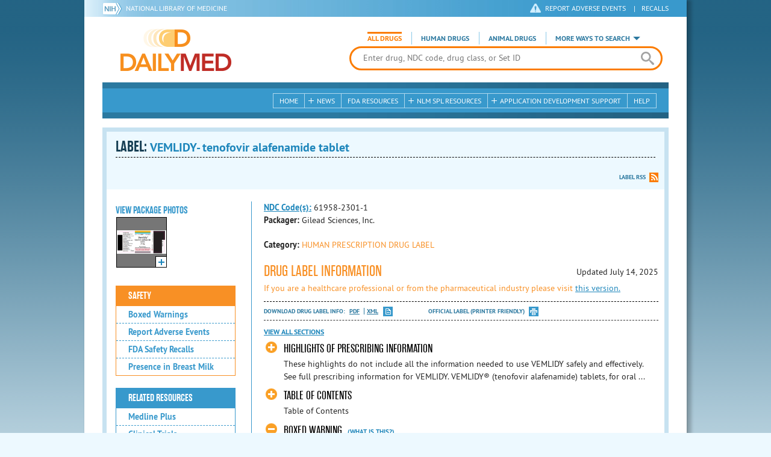

--- FILE ---
content_type: text/html; charset=utf-8
request_url: https://dailymed.nlm.nih.gov/dailymed/drugInfo.cfm?setid=72e6b33c-0351-4070-9172-eeaa186c01d2&audience=consumer
body_size: 64277
content:


<!DOCTYPE html>
<html lang="en" class="js flexbox canvas canvastext webgl no-touch geolocation postmessage no-websqldatabase indexeddb hashchange history draganddrop websockets rgba hsla multiplebgs backgroundsize borderimage borderradius boxshadow textshadow opacity cssanimations csscolumns cssgradients no-cssreflections csstransforms csstransforms3d csstransitions fontface generatedcontent video audio localstorage sessionstorage webworkers applicationcache svg inlinesvg smil svgclippaths">
<head>
    <script async="" src="https://www.google-analytics.com/analytics.js"></script>


    <meta http-equiv="X-UA-Compatible" content="IE=edge,chrome=1">
    <meta charset="utf-8">

    <title>DailyMed - VEMLIDY- tenofovir alafenamide tablet
</title>


    <!--[if lt IE 9]>
    <script src="/public/dailymed-cf/js/dist/html5shiv.min.3c56770289c2.js"></script>
    <![endif]-->


    <script src="/public/dailymed-cf/js/dist/modernizr-3.11.4.min.921695bdca0e.js"></script>


    <link rel="stylesheet" type="text/css" media="screen" href="/public/dailymed-cf/css/dist/skeleton.min.fb2db142f138.css">
    <link rel="stylesheet" type="text/css" media="screen" href="/public/dailymed-cf/css/dist/jquery.jqzoom.min.89392bd41573.css">
    <link rel="stylesheet" type="text/css" media="screen" href="/public/dailymed-cf/css/dist/style.min.59b4b7f34cb7.css">
    <link rel="stylesheet" type="text/css" media="screen" href="/public/dailymed-cf/css/dist/header-search.min.eea1281afe55.css">
    <link rel="stylesheet" type="text/css" media="all" href="/public/dailymed-cf/css/dist/responsive.min.6324314a027d.css">
    <link rel="stylesheet" type="text/css" media="print" href="/public/dailymed-cf/css/dist/print.min.5ba1333521c7.css">


    <!--[if !IE]><!-->
    <link rel="stylesheet" type="text/css" media="all" href="/public/dailymed-cf/css/dist/responsive-tables.min.89cf9d65e02d.css">
    <!--<![endif]-->

    <link rel="icon" href="/public/dailymed-cf/images/favicons/favicon.a3a2ecfedb48.ico" type="image/x-icon">
    <link rel="shortcut icon" href="/public/dailymed-cf/images/favicons/favicon.a3a2ecfedb48.ico" type="image/x-icon">

    <link rel="apple-touch-icon" sizes="57x57"
          href="/public/dailymed-cf/images/favicons/apple-touch-icon-57x57.551b40214e2e.png">
    <link rel="apple-touch-icon" sizes="114x114"
          href="/public/dailymed-cf/images/favicons/apple-touch-icon-114x114.18e3a547d8d8.png">
    <link rel="apple-touch-icon" sizes="72x72"
          href="/public/dailymed-cf/images/favicons/apple-touch-icon-72x72.4cd403cdd8f5.png">
    <link rel="apple-touch-icon" sizes="144x144"
          href="/public/dailymed-cf/images/favicons/apple-touch-icon-144x144.655e01119648.png">
    <link rel="apple-touch-icon" sizes="60x60"
          href="/public/dailymed-cf/images/favicons/apple-touch-icon-60x60.c667e1428dbe.png">
    <link rel="apple-touch-icon" sizes="120x120"
          href="/public/dailymed-cf/images/favicons/apple-touch-icon-120x120.45df671d0fa9.png">
    <link rel="apple-touch-icon" sizes="76x76"
          href="/public/dailymed-cf/images/favicons/apple-touch-icon-76x76.14a7deb12638.png">
    <link rel="apple-touch-icon" sizes="152x152"
          href="/public/dailymed-cf/images/favicons/apple-touch-icon-152x152.e3d4eeb542e1.png">
    <link rel="icon" type="image/png" href="/public/dailymed-cf/images/favicons/favicon-196x196.72e09c75d674.png"
          sizes="196x196">
    <link rel="icon" type="image/png" href="/public/dailymed-cf/images/favicons/favicon-160x160.8d5774747cd8.png"
          sizes="160x160">
    <link rel="icon" type="image/png" href="/public/dailymed-cf/images/favicons/favicon-96x96.2b6a2c65a1b6.png" sizes="96x96">
    <link rel="icon" type="image/png" href="/public/dailymed-cf/images/favicons/favicon-16x16.dc240103492d.png" sizes="16x16">
    <link rel="icon" type="image/png" href="/public/dailymed-cf/images/favicons/favicon-32x32.af3426e58db1.png" sizes="32x32">
    <meta name="msapplication-config" content="/public/dailymed-cf/images/favicons/browserconfig.661265bbe824.xml">
    <meta name="msapplication-TileColor" content="#da532c">
    <meta name="msapplication-TileImage" content="/public/dailymed-cf/images/favicons/mstile-144x144.901f370760b3.png">

    <meta name="description" content="">
    <meta name="keywords" content="">
    <meta name="robots" content="noimageindex, noodp, noydir">

    <meta name="viewport" id="viewport"
          content="width=device-width,minimum-scale=1.0,maximum-scale=10.0,initial-scale=1.0">

    <!-- Magnific Popup core CSS file -->
    <link rel="stylesheet" href="/public/dailymed-cf/css/dist/magnific-popup.min.7f5c47ac776f.css">

    <meta name="format-detection" content="telephone=no">

    <script>(function (w, d, s, l, i) {
        w[l] = w[l] || [];
        w[l].push({
            'gtm.start':
                new Date().getTime(), event: 'gtm.js'
        });
        var f = d.getElementsByTagName(s)[0],
            j = d.createElement(s), dl = l != 'dataLayer' ? '&l=' + l : '';
        j.async = true;
        j.src =
            '//www.googletagmanager.com/gtm.js?id=' + i + dl;
        f.parentNode.insertBefore(j, f);
    })(window, document, 'script', 'dataLayer', 'GTM-KTSCX6');</script>

    <style type="text/css"></style>
</head>
<body class="inner drug-info">

<!-- Google Tag Manager -->
<noscript>
    <iframe src="//www.googletagmanager.com/ns.html?id=GTM-KTSCX6" height="0" width="0"
            style="display:none;visibility:hidden" title="googletagmanager"></iframe>
</noscript>
<!-- End Google Tag Manager -->

<!-- DailyMed Message Banner -->
<div class="message-banner"></div>
<!-- End DailyMed Message Banner -->

<div class="container_1000 bg_shadow">
    <div style="width: 0; height: 0;"><a href="#" id="top-of-page" aria-label="top of the page"></a></div>
    
    <header>
        <div class="topHeader">
            <ul id="skip">
                
                <li><a href="#skip-main-content" id="anch_1">Skip to Main Content</a></li>
            </ul>

            <nav class="topHeaderNav">
                <div class="topNIHLogo mobileview">
                    <a href="https://www.nih.gov" class="top-logo" title="National Institutes of Health" target="_blank" rel="noopener noreferrer" id="anch_2">
                        <img src="/public/dailymed-cf/images/nih-toplogo.d2574727ba84.png" alt="NIH Logo">
                    </a>
                    <a href="//www.nlm.nih.gov" title="National Library of Medicine" target="_blank" rel="noopener noreferrer" id="anch_3">National Library of Medicine</a>
                </div>
                <div class="container">
                    <div class="sixteen columns">
                        <div class="topNIHLogo">
                            <a href="https://www.nih.gov" class="top-logo" title="National Institutes of Health" target="_blank" rel="noopener noreferrer" id="anch_4">
                                <img src="/public/dailymed-cf/images/nih-toplogo.d2574727ba84.png" alt="NIH Logo">
                            </a>
                            <a href="//www.nlm.nih.gov" title="National Library of Medicine" target="_blank" rel="noopener noreferrer" id="anch_5">National Library of Medicine</a>
                        </div>

                        <ul>
                            <li class="safety"><a href="//www.accessdata.fda.gov/scripts/medwatch/"
                                                  target="_blank" rel="noopener noreferrer" title="Safety Reporting and Recalls"
                                                  id="anch_6">REPORT ADVERSE EVENTS</a> <span>|</span><a
                                    href="https://www.fda.gov/safety/recalls-market-withdrawals-safety-alerts" target="_blank" rel="noopener noreferrer"
                                    title="Safety Reporting and Recalls" id="anch_7">Recalls</a></li>
                        </ul>
                    </div>
                </div>
            </nav>
            <div class="divider"></div>
        </div>
        <div class="dailymedlogoprint"><img alt="DailyMed" src="/public/dailymed-cf/images/logo.92e1fa515f68.png"></div>
        


<div class="bottomHeader">
    <div class="header-image">


        <div class="mobile-menu-btn closed" tabindex="0"></div>

        <div class="mobile-menu" style="display: none;">


            <div class="mobile-menu-container">
                <div class="pro-menu active">
                    <div class="first half">
                        <ul>
                            <li><a href="/dailymed/index.cfm" id="anch_8">Home</a></li>

                            <li>
                                News

                                <ul>
                                    <li><a href="/dailymed/dailymed-announcements.cfm"
                                        id="anch_9">DailyMed Announcements</a></li>

                                    <li><a href="/dailymed/rss-updates.cfm" id="anch_10">Get RSS News &amp; Updates</a>
                                    </li>
                                </ul>
                            </li>

                            <li><a href="/dailymed/about-dailymed.cfm" id="anch_11">About Dailymed</a></li>

                            <li>
                                <a href="https://support.nlm.nih.gov/support/create-case/"
                                   target="_blank" rel="noopener noreferrer" id="anch_12">Customer Support</a></li>

                            <li>
                                Safety Reporting &amp; Recalls

                                <ul>
                                    <li><a href="//www.accessdata.fda.gov/scripts/medwatch/"
                                        id="anch_13">Report Adverse Events</a></li>

                                    <li><a href="https://www.fda.gov/safety/recalls-market-withdrawals-safety-alerts" id="anch_14">FDA Safety Recalls</a>
                                    </li>
                                </ul>
                            </li>

                            <li>
                                <a href="/dailymed/fda-drug-guidance.cfm" id="anch_15">FDA Resources</a>

                            </li>
                        </ul>
                    </div>

                    <div class="last half">
                        <ul>
                            <li>
                                NLM SPL Resources

                                <ul>
                                    <li>
                                        <a href="/dailymed/spl-resources.cfm" id="anch_16">Download Data</a>

                                        <ul>
                                            <li><a href="/dailymed/spl-resources-all-drug-labels.cfm"
                                                id="anch_17">- All Drug Labels</a></li>

                                            <li><a href="/dailymed/spl-resources-all-indexing-files.cfm"
                                                id="anch_18">- All Indexing &amp; REMS Files</a></li>


                                            <li><a href="/dailymed/spl-resources-all-mapping-files.cfm"
                                                id="anch_19">- All Mapping Files</a></li>
                                        </ul>
                                    </li>

                                    <li><a href="/dailymed/splimage-guidelines.cfm" id="anch_20">SPL Image Guidelines</a>
                                    </li>

                                    <li><a href="/dailymed/spl-resources-presentations-articles.cfm"
                                        id="anch_21">Articles &amp; Presentations</a></li>
                                </ul>
                            </li>

                            <li>
                                Application Development Support

                                <ul>
                                    <li>
                                        <a href="/dailymed/app-support.cfm" id="anch_22">Resources</a>

                                        <ul>
                                            <li><a href="/dailymed/app-support-web-services.cfm"
                                                id="anch_23">- Web Services</a></li>


                                            <li><a href="/dailymed/app-support-mapping-files.cfm"
                                                id="anch_24">- Mapping Files</a></li>
                                        </ul>
                                    </li>
                                </ul>
                            </li>

                            <li><a href="/dailymed/help.cfm" id="anch_25">Help</a></li>
                        </ul>
                    </div>
                </div>


            </div>
        </div>


        <a href="/dailymed/index.cfm" class="logo" title="DailyMed" id="anch_26">DailyMed</a>

        <div class="header-search-container">
            <div id="header-search">


                <form action="/dailymed/search.cfm">

                    <div class="searchNav">
                        <ul class="searchType">
                            <li class="all active">

                                <input class="hidden" name="labeltype" id="labeltype-all" value="all" type="radio">
                                <label for="labeltype-all">All Drugs</label>

                            </li>

                            <li class="human">

                                <input class="hidden" name="labeltype" id="labeltype-human" value="human" type="radio">
                                <label for="labeltype-human">Human Drugs</label>

                            </li>

                            <li class="animal">

                                <input class="hidden" name="labeltype" id="labeltype-animal" value="animal"
                                       type="radio">
                                <label for="labeltype-animal">Animal Drugs</label>

                            </li>


                            <li class="more-ways" id="header-search-more-ways">
                                <a href="#" id="more-ways-button" class="more-ways-label">More ways to search</a>
                                <ul id="more-ways-dropdown" class="dropdown" style="display:none;">
                                    <li>
                                        <a href="/dailymed/advanced-search.cfm" id="anch_28">Advanced Search</a>
                                    </li>
                                    <li>
                                        <a href="/dailymed/browse-drug-classes.cfm" id="anch_29">Browse Drug Classes</a>
                                    </li>
                                    <li>
                                        <a href="/dailymed/archives/index.cfm" id="anch_30">Labeling Archives</a>
                                    </li>
                                </ul>
                            </li>

                        </ul>
                    </div>


                    <div class="searchForm">


                        <div class="searchInput">
                            <input id="searchQuery" name="query" tabindex="0"
                                   placeholder="Enter drug, NDC code, drug class, or Set ID" autocorrect="off"
                                   autocapitalize="off" class="ui-autocomplete-input" autocomplete="off" type="text">

                            <button class="search-button" aria-label="search" ></button>

                        </div>

                        <input class="search" tabindex="0" title="Search" value="Search" type="submit">
                    </div>
                </form>
            </div>
        </div>

        <div class="mobile-search-btn" tabindex="0"></div>

        
        <div class="header-bg"></div>
        

        <div class="divider"></div>
    </div>

    <div class="bottomHeaderContent">


        <div class="search mobile-search">
            <div class="divider_10 nomargin mobileview"></div>


            <form action="/dailymed/search.cfm">

                <div class="searchNav">
                    <ul class="searchType">
                        <li class="all active">

                            <input class="hidden" name="labeltype" id="labeltype-all-2" value="all" type="radio">
                            <label for="labeltype-all-2">All Drugs</label>

                        </li>

                        <li class="human">

                            <input class="hidden" name="labeltype" id="labeltype-human-2" value="human" type="radio">
                            <label for="labeltype-human-2">Human Drugs</label>

                        </li>

                        <li class="animal">

                            <input class="hidden" name="labeltype" id="labeltype-animal-2" value="animal" type="radio">
                            <label for="labeltype-animal-2">Animal Drugs</label>

                        </li>


                    </ul>
                </div>


                <div class="searchForm">


                    <div class="searchInput">
                        <input id="searchToolsQuery" name="query" tabindex="0"
                               placeholder="Enter drug, NDC code, drug class, or Set ID" autocorrect="off"
                               autocapitalize="off" class="ui-autocomplete-input" autocomplete="off" type="text">
                    </div>


                    <input class="search" tabindex="0" title="Search" value="Search" type="submit">
                </div>
            </form>

            <div class="divider"></div>

            <nav class="bottomHeaderNav">
                <noscript>
                    <div class="tabletnav no-js">
                        <div class="col">
                            <ul>
                                <li><a href="/dailymed/index.cfm">Home</a></li>
                                <li>News
                                    <ul>
                                        <li><a href="/dailymed/dailymed-announcements.cfm">DailyMed Announcements</a></li>
                                        <li><a href="/dailymed/rss-updates.cfm">Get RSS News & Updates</a></li>
                                    </ul>
                                </li>
                            </ul>
                        </div>

                        <div class="col">
                            <ul>
                                <li>Search
                                    <ul>
                                        <li><a href="/dailymed/advanced-search.cfm">Advanced Search</a></li>
                                        <li><a href="/dailymed/browse-drug-classes.cfm">Browse Drug Classes</a></li>
                                        <li><a href="/dailymed/archives/index.cfm">Labels Archives</a></li>
                                    </ul>
                                </li>
                            </ul>
                        </div>

                        <div class="col">
                            <ul>
                                <li><a href="/dailymed/fda-drug-guidance.cfm">FDA Resources</a></li>
                                <li>NLM SPL Resources
                                    <ul>
                                        <li><a href="/dailymed/spl-resources.cfm">Download Data</a>
                                            <ul>
                                                <li><a href="/dailymed/spl-resources-all-drug-labels.cfm">All Drug
                                                    Labels</a></li>
                                                <li><a href="/dailymed/spl-resources-all-indexing-files.cfm">All Index
                                                    Files</a></li>
                                                <li><a href="/dailymed/spl-resources-all-mapping-files.cfm">All Mapping
                                                    Files</a></li>
                                            </ul>
                                        </li>
                                        <li><a href="/dailymed/splimage-guidelines.cfm">SPL Image Guidelines</a></li>
                                        <li><a href="/dailymed/spl-resources-presentations-articles.cfm">Presentations
                                            &amp; Articles</a></li>
                                    </ul>
                                </li>
                            </ul>
                        </div>

                        <div class="col">
                            <ul>
                                <li>Application Development Support
                                    <ul>
                                        <li><a href="/dailymed/app-support.cfm">Resources</a>
                                            <ul>
                                                <li><a href="/dailymed/app-support-web-services.cfm">Web Services</a></li>
                                                <li><a href="/dailymed/app-support-mapping-files.cfm">Mapping Files</a>
                                                </li>
                                            </ul>
                                        </li>
                                    </ul>
                                </li>
                                <li><a href="/dailymed/help.cfm">Help</a></li>
                            </ul>
                        </div>
                    </div>
                </noscript>


                <ul class="webview hasjs">
                    <li><a href="/dailymed/index.cfm" title="Home" id="anch_32">Home</a></li>

                    <li>
                        
                        <a href="#" title="News" id="anch_33">
                        
                        News</a>
                        <ul class="sub-menu">
                            <li><a href="/dailymed/dailymed-announcements.cfm" id="anch_34">DailyMed Announcements</a>
                            </li>
                            <li><a href="/dailymed/rss-updates.cfm" id="anch_35">Get RSS News &amp; Updates</a></li>
                        </ul>
                    </li>

                    <li>
                        
                        <a href="/dailymed/fda-drug-guidance.cfm" title="FDA Resources" id="anch_36">
                        
                        FDA Resources</a>
                    </li>

                    <li>
                        
                        <a href="#" title="Structured Product Labeling (SPL) resources for industry professionals."
                           id="anch_37">
                        
                        NLM SPL Resources</a>
                        <ul class="sub-menu">
                            <li><a href="/dailymed/spl-resources.cfm" id="anch_38">Download Data</a>
                                <ul>
                                    <li><a href="/dailymed/spl-resources-all-drug-labels.cfm"
                                        id="anch_39">All Drug Labels</a></li>
                                    <li><a href="/dailymed/spl-resources-all-indexing-files.cfm"
                                        id="anch_40">All Indexing &amp; REMS Files</a></li>

                                    <li><a href="/dailymed/spl-resources-all-mapping-files.cfm"
                                        id="anch_41">All Mapping Files</a></li>
                                </ul>
                            </li>
                            <li><a href="/dailymed/splimage-guidelines.cfm" id="anch_42">SPL Image Guidelines</a></li>
                            <li><a href="/dailymed/spl-resources-presentations-articles.cfm"
                                id="anch_43">Presentations &amp; Articles</a></li>
                        </ul>
                    </li>

                    <li>
                        
                        <a href="#" title="Application Development Support" id="anch_44">
                        
                        Application Development Support</a>
                        <ul class="sub-menu">
                            <li><a href="/dailymed/app-support.cfm" id="anch_45">Resources</a>
                                <ul>
                                    <li><a href="/dailymed/app-support-web-services.cfm" id="anch_46">Web Services</a>
                                    </li>

                                    <li><a href="/dailymed/app-support-mapping-files.cfm" id="anch_47">Mapping Files</a>
                                    </li>
                                </ul>
                            </li>
                        </ul>
                    </li>

                    <li>
                        
                        <a href="/dailymed/help.cfm" title="Help" id="anch_48">
                        
                        Help</a>
                    </li>
                </ul>

                <ul class="tabletview hasjs">
                    <li><a href="/dailymed/advanced-search.cfm" title="Advanced Search" id="anch_49">Advanced Search</a>
                    </li>
                    <li class="viewmore"><a href="#" title="View More" id="anch_50">View More</a>
                        <ul>
                            <li><span>News</span>
                                <ul>
                                    <li><a href="/dailymed/dailymed-announcements.cfm"
                                        id="anch_51">DailyMed Announcements</a></li>
                                    <li><a href="/dailymed/rss-updates.cfm" id="anch_52">Get RSS News &amp; Updates</a>
                                    </li>
                                </ul>
                            </li>

                            <li><span>Safety Reporting and Recalls</span>
                                <ul>
                                    <li><a href="//www.accessdata.fda.gov/scripts/medwatch/" target="_blank"
                                           rel="noopener noreferrer" id="anch_53">Report Adverse Events</a></li>
                                    <li><a href="https://www.fda.gov/safety/recalls-market-withdrawals-safety-alerts" target="_blank"
                                        rel="noopener noreferrer" id="anch_54">FDA Safety Recalls</a></li>
                                </ul>
                            </li>

                            <li>
                                <a href="/dailymed/fda-drug-guidance.cfm" id="anch_55">FDA Resources</a>
                            </li>


                            <li><span>NLM SPL Resources</span>
                                <ul>
                                    <li><a href="/dailymed/spl-resources.cfm" id="anch_56">Download Data</a>
                                        <ul>
                                            <li><a href="/dailymed/spl-resources-all-drug-labels.cfm"
                                                id="anch_57">- All Drug Labels</a></li>
                                            <li><a href="/dailymed/spl-resources-all-indexing-files.cfm"
                                                id="anch_58">- All Indexing &amp; REMS Files</a></li>

                                            <li><a href="/dailymed/spl-resources-all-mapping-files.cfm"
                                                id="anch_59">- All Mapping Files</a></li>
                                        </ul>
                                    </li>

                                    <li><a href="/dailymed/splimage-guidelines.cfm" id="anch_60">SPL Image Guidelines</a>
                                    </li>

                                    <li><a href="/dailymed/spl-resources-presentations-articles.cfm"
                                        id="anch_61">Presentations &amp; Articles</a></li>
                                </ul>
                            </li>
                            <li><span>Application Development Support</span>
                                <ul>
                                    <li><a href="/dailymed/app-support.cfm" id="anch_62">Resources</a>
                                        <ul>
                                            <li><a href="/dailymed/app-support-web-services.cfm"
                                                id="anch_63">- Web Services</a></li>

                                            <li><a href="/dailymed/app-support-mapping-files.cfm"
                                                id="anch_64">- Mapping Files</a></li>
                                        </ul>
                                    </li>

                                </ul>
                            </li>
                            <li><a href="/dailymed/help.cfm" title="Help" id="anch_65">Help</a></li>
                        </ul>
                    </li>
                    <li class="mobileview viewmore" tabindex="0"><a title="View More" href="#"
                        id="anch_66">View More</a>
                        <ul>
                            <li tabindex="0"><a title="Browse Drug Classes" href="/dailymed/browse-drug-classes.cfm"
                                                id="anch_67">Browse Drug Classes</a></li>
                            <li tabindex="0"><a title="Labeling Archives" href="/dailymed/archives/index.cfm"
                                                id="anch_68">Labeling Archives</a></li>
                        </ul>
                    </li>
                </ul>


                <ul class="mobileview hasjs">
                    <li><a href="/dailymed/advanced-search.cfm" title="Advanced Search" id="anch_70">Advanced Search</a>
                    </li>
                    <li tabindex="0" class="viewmore"><a href="#" title="View More" id="anch_71">View More</a>
                        <ul>
                            <li tabindex="0"><a href="/dailymed/browse-drug-classes.cfm" title="Browse Drug Classes"
                                                id="anch_72">Browse Drug Classes</a></li>
                            <li tabindex="0"><a href="/dailymed/archives/index.cfm" title="Labeling Archives"
                                                id="anch_73">Labeling Archives</a></li>
                        </ul>
                    </li>
                </ul>
            </nav>
            <div class="divider_10 nomargin"></div>
        </div>

    </div>

    <div class="divider"></div>
</div>
</header>
<!-- skip link to main content -->
<div id="skip-main-content"></div>

    
    <div class="container">
        <div class="main-content">
            
            <div class="header">
                <div class="header-top">
                    <!-- Title plus div for body.about div.about background, added div container for h1 and li menu -->
                    
    <h1>Label: <span class="long-title" id="drug-label">VEMLIDY- tenofovir alafenamide tablet<br></span></h1>

                </div>
                

<ul class="tools">
    
    <li class="rss"><a href="#modal-label-rss" class="modal-open" id="anch_75">Label RSS</a></li>
    
</ul>

                
            </div>
            
            

    <div class="four columns sidebar" id="leftmenu">
        <section>
            <article>

                <div class="w-photos">
                    
                       <div class="mod drug-photos">
                            <h2><a id="anch_dj_80">View Package Photos</a></h2>
                            <ul>
                                <li>
                                    <ul>
                                        
                                            
                                            <li class="img package-photo">
                                                <a href="/dailymed/image.cfm?name=vemlidy-02.jpg&amp;setid=72e6b33c-0351-4070-9172-eeaa186c01d2&amp;type=img"
                                                   class="thumbnail" title="Package Photo" data-photo-type="package"
                                                   data-slideorder="0">
                                                    <img id="zoom_1" title="Package Photo"
                                                         alt="Package Photo"
                                                         data-zoom-image="/dailymed/image.cfm?name=vemlidy-02.jpg&amp;setid=72e6b33c-0351-4070-9172-eeaa186c01d2&amp;type=img"
                                                         src="/dailymed/image.cfm?name=vemlidy-02.jpg&amp;setid=72e6b33c-0351-4070-9172-eeaa186c01d2&amp;type=img"
                                                         data-photo-type="package">
                                                    <span class="enlarge"></span>
                                                </a>
                                            </li>
                                            
                                        
                                    </ul>
                                </li>
                            </ul>
                           
                        </div>
                    


                </div>

                <div class="mod-wrap">
                    <div class="mod blue-list page-jump">
                        <h2><a href="#drug-information" id="anch_dj_84">Drug Label Info</a></h2>
                    </div>

                    <div class="mod blue-list orange">
                        <h2><a href="#" id="anch_dj_85">Safety</a></h2>
                        <ul>
                            
                                <li>
                                    <a class="tip" rel="tooltip"
                                        title="A boxed warning is the strongest warning that the FDA requires, and signifies that medical studies indicate that the drug carries a significant risk of serious or even life-threatening adverse effects."
                                        href="#boxedwarning" id="anch_dj_111">Boxed Warnings</a>
                                </li>
                            

                            
                                <li>
                                    <a href="//www.accessdata.fda.gov/scripts/medwatch/ " target="_blank" rel="noopener noreferrer" id="anch_dj_86">Report Adverse Events</a>
                                </li>
                                <li><a href="https://www.fda.gov/safety/recalls-market-withdrawals-safety-alerts" target="_blank" rel="noopener noreferrer" id="anch_dj_87">FDA Safety Recalls</a>
                                </li>
                                <li>
                                    <a href="https://ncbi.nlm.nih.gov/books/NBK501922/?term=TENOFOVIR+ANHYDROUS"
                                       target="_blank" rel="noopener noreferrer" id="anch_dj_88">Presence in Breast Milk</a>
                                </li>
                            
                        </ul>
                    </div>

                    <div class="mod blue-list">
                        <h2><a href="#" id="anch_dj_89">Related Resources</a></h2>
                        <ul>
                            
                            <li>
                                <a href="//vsearch.nlm.nih.gov/vivisimo/cgi-bin/query-meta?v:project=medlineplus&amp;query=TENOFOVIR+ANHYDROUS"
                                   target="_blank" rel="noopener noreferrer" id="anch_dj_90">Medline Plus</a>
                            </li>
                            

                            <li>
                                <a href="//www.clinicaltrials.gov/search?term=TENOFOVIR+ANHYDROUS"
                                   target="blank" id="anch_dj_91">Clinical Trials</a>
                            </li>
                            
                        </ul>
                    </div>

                    <div class="mod blue-list">
                        <h2><a href="#" id="anch_dj_99">More Info For This Drug</a></h2>
                        <ul>
                            
                            <li><a href="#modal-label-rss" class="modal-open" id="anch_102">Get Label RSS Feed</a></li>
                            
                            <li><a href="#modal-codes" class="modal-open" id="anch_103">View NDC Code(s)<span class="tag">NEW!</span></a></li>
                            
                        </ul>
                    </div>

                </div>
            </article>
        </section>
    </div>

    <div class="content-wide">
        <article>
            <ul class="drug-information">
                
                
                    <li>
                        <strong>
                        
                            
                            <a class="tip" rel="tooltip"
                               title="<b>NDC (National Drug Code)</b> - Each drug product is assigned this unique number which can be found on the drug's outer packaging."
                               href="#" id="anch_dj_103">NDC Code(s):</a>
                        
                        </strong>
                        <span id="item-code-s">
                            
                                61958-2301-1
                            
                            
                        </span>
                    </li>
                
                
                    <li><strong>Packager: </strong>Gilead Sciences, Inc.</li>
                
                
            </ul>
            <ul class="drug-information">
                
                <li>
                    <strong>Category:</strong>
                    <span id="category" class="orangetext ">HUMAN PRESCRIPTION DRUG LABEL </span>
                </li>
                
                
            </ul>
            

            <div id="drug-information" class="toggle">

                <h2><a id="druglabel"></a>Drug Label Information</h2>
                <p class="date">Updated
                    July 14, 2025
                </p>
                
                    <p class="orangetext">If you are a healthcare professional or from the pharmaceutical industry please visit
                    <a class="audience-context-switch professional" href="/dailymed/drugInfo.cfm?setid=72e6b33c-0351-4070-9172-eeaa186c01d2&audience=professional"
                        id="anch_dj_105">this version.</a></p>
                

                <ul class="tools">
                    <li class="download">Download DRUG LABEL INFO: <a download="" class="pdf"
                                                                      href="/dailymed/getFile.cfm?setid=72e6b33c-0351-4070-9172-eeaa186c01d2&type=pdf"
                                                                      target="_blank" id="anch_dj_106">PDF</a>
                        <a download="" class="xml"
                           href="/dailymed/getFile.cfm?setid=72e6b33c-0351-4070-9172-eeaa186c01d2&type=zip"
                           target="_blank" id="anch_dj_107">XML</a>
                    </li>
                    

                    <li class="print">
                        <a href="/dailymed/fda/fdaDrugXsl.cfm?setid=72e6b33c-0351-4070-9172-eeaa186c01d2&type=display"
                           target="_blank" id="anch_dj_108">Official Label (Printer Friendly)</a>
                    </li>
                </ul>

                <div class="drug-label-sections">
                    <div class="control-nav show-js" style="display: block;">
                        <a class="open-all" href="#" id="anch_dj_109" style="display: inline;">View All Sections</a><a
                            class="close-all" href="#" id="anch_dj_dj_110" style="display: none;">Close All Sections</a>
                    </div>
                    <ul>
                        
                            
                                <li >
                                    <a href="#" id="anch_dj_dj-dj_1" class="">HIGHLIGHTS OF PRESCRIBING INFORMATION</a>
                                    
                                    <div class="toggle-content closed long-content Highlights" id="Highlights">

<div class="HighlightsDisclaimer">These highlights do not include all the information needed to use VEMLIDY safely and effectively. See full prescribing information for VEMLIDY. <br/>
<br/>VEMLIDY<span class="Sup">®</span> (tenofovir alafenamide) tablets, for oral use <br/>Initial U.S. Approval: 2015</div>
<div class="Warning">
<div>
<h1 class="Warning">
<span class="Bold">WARNING: POSTTREATMENT SEVERE ACUTE EXACERBATION OF HEPATITIS B</span>
</h1>
<h1 class="Warning">
<span class="Bold Italics">See full prescribing information for complete boxed warning. </span>
</h1>
<p class="Highlighta">
<span class="Bold">Discontinuation of anti-hepatitis B therapy may result in severe acute exacerbations of hepatitis B. Hepatic function should be monitored closely in patients who discontinue VEMLIDY. If appropriate, resumption of anti-hepatitis B therapy may be warranted. (<a href="#S5.1">5.1</a>)</span>
</p>
</div>
</div>
<div class="HighlightSection">
<h1 class="Highlights">
<span>RECENT MAJOR CHANGES</span>
</h1>
<div>
<table class="Noautorules" width="100%">
<col align="left" valign="bottom" width="75%"/>
<col align="right" valign="bottom" width="25%"/>
<tbody class="Headless">
<tr>
<td align="left">Indications and Usage (<a href="#S1">1</a>)</td><td align="right">03/2024</td>
</tr>
<tr>
<td align="left">Dosage and Administration: Recommended Dosage in Adults and Pediatric Patients 6 Years of Age and Older and Weighing at Least 25 kg (<a href="#S2.2">2.2</a>)</td><td align="right">03/2024</td>
</tr>
</tbody>
</table>
</div>
</div>
<div></div>
<div class="HighlightSection">
<h1 class="Highlights">
<span>INDICATIONS AND USAGE</span>
</h1>
<div>
<p class="Highlighta">VEMLIDY is a hepatitis B virus (HBV) nucleoside analog reverse transcriptase inhibitor and is indicated for the treatment of chronic hepatitis B virus infection in adults and pediatric patients 6 years of age and older and weighing at least 25 kg with compensated liver disease. (<a href="#S1">1</a>) </p>
</div>
</div>
<div class="HighlightSection">
<h1 class="Highlights">
<span>DOSAGE AND ADMINISTRATION</span>
</h1>
<div>
<ul>
<li>Testing: Prior to initiation of VEMLIDY, test patients for HIV infection. VEMLIDY alone should not be used in patients with HIV infection. Prior to or when initiating VEMLIDY, and during treatment on a clinically appropriate schedule, assess serum creatinine, estimated creatinine clearance, urine glucose, and urine protein in all patients. Also assess serum phosphorus in patients with chronic kidney disease. (<a href="#S2.1">2.1</a>)</li>
<li>Recommended dosage: 25 mg (one tablet) taken orally once daily with food. (<a href="#S2.2">2.2</a>)</li>
<li>Renal Impairment: VEMLIDY is not recommended in patients with estimated creatinine clearance below 15 mL per minute who are not receiving chronic hemodialysis. In patients on chronic hemodialysis, on hemodialysis days, administer VEMLIDY after hemodialysis. (<a href="#S2.3">2.3</a>)</li>
<li>Hepatic Impairment: VEMLIDY is not recommended in patients with decompensated (Child-Pugh B or C) hepatic impairment. (<a href="#S2.4">2.4</a>)</li>
</ul>
</div>
<div></div>
<div></div>
<div></div>
<div></div>
</div>
<div class="HighlightSection">
<h1 class="Highlights">
<span>DOSAGE FORMS AND STRENGTHS</span>
</h1>
<div>
<p class="Highlighta">Tablets: 25 mg of tenofovir alafenamide. (<a href="#S3">3</a>) </p>
</div>
</div>
<div class="HighlightSection">
<h1 class="Highlights">
<span>CONTRAINDICATIONS</span>
</h1>
<div>
<p class="Highlighta">None. (<a href="#S4">4</a>) </p>
</div>
</div>
<div class="HighlightSection">
<h1 class="Highlights">
<span>WARNINGS AND PRECAUTIONS</span>
</h1>
<div>
<ul>
<li>HBV and HIV-1 coinfection: VEMLIDY alone is not recommended for the treatment of HIV-1 infection. HIV-1 resistance may develop in these patients. (<a href="#S5.2">5.2</a>)</li>
<li>New onset or worsening renal impairment: Prior to or when initiating VEMLIDY, and during treatment on a clinically appropriate schedule, assess serum creatinine, estimated creatinine clearance, urine glucose, and urine protein in all patients. Also assess serum phosphorus in patients with chronic kidney disease. (<a href="#S5.3">5.3</a>)</li>
<li>Lactic acidosis/severe hepatomegaly with steatosis: Discontinue treatment in patients who develop symptoms or laboratory findings suggestive of lactic acidosis or pronounced hepatotoxicity. (<a href="#S5.4">5.4</a>)</li>
</ul>
</div>
<div></div>
<div></div>
<div></div>
<div></div>
</div>
<div class="HighlightSection">
<h1 class="Highlights">
<span>ADVERSE REACTIONS</span>
</h1>
<div>
<p class="Highlighta">Most common adverse reaction (incidence greater than or equal to 10%, all grades) is headache. (<a href="#S6.1">6.1</a>) </p>
<br/>
<p class="Highlighta">
<span class="Bold">To report SUSPECTED ADVERSE REACTIONS, contact Gilead Sciences, Inc. at 1-800-GILEAD-5 or FDA at 1-800-FDA-1088 or www.fda.gov/medwatch.</span>
</p>
</div>
<div>
<div></div>
<div></div>
<div></div>
<div>
<div></div>
<div></div>
</div>
<div>
<div></div>
</div>
<div></div>
<div>
<div></div>
</div>
</div>
<div>
<div></div>
<div></div>
</div>
</div>
<div class="HighlightSection">
<h1 class="Highlights">
<span>DRUG INTERACTIONS</span>
</h1>
<div>
<p class="Highlighta">VEMLIDY is a substrate of P-glycoprotein (P-gp) and BCRP. Drugs that strongly affect P-gp and BCRP activity may lead to changes in VEMLIDY absorption. Consult the full prescribing information prior to and during treatment for potential drug-drug interactions. (<a href="#S7">7</a>) </p>
</div>
<div></div>
<div></div>
<div></div>
<div></div>
</div>
<div>
<div>
<div></div>
<div></div>
<div>
<div></div>
<div></div>
</div>
</div>
<div>
<div></div>
</div>
<div></div>
<div></div>
<div></div>
</div>
<div></div>
<div></div>
<div>
<div></div>
<div>
<div></div>
</div>
<div>
<div>
<div></div>
<div></div>
<div></div>
<div></div>
<div></div>
</div>
<div></div>
</div>
</div>
<div>
<div></div>
<div></div>
</div>
<div>
<div></div>
<div></div>
<div></div>
<div></div>
<div></div>
</div>
<div>
<div></div>
</div>
<div>
<div></div>
<div></div>
<div></div>
<div></div>
<div></div>
<div></div>
<div></div>
</div>
<div></div>
<div></div>
<div></div>
<p class="HighlightsSeeReference">See 17 for PATIENT COUNSELING INFORMATION and FDA-approved patient labeling.</p>
<p class="HighlightsRevision">Revised: 3/2024</p>
</div>
                                </li>
                            
                        
                            
                                <li >
                                    <a href="#" id="anch_dj_dj-dj_2" class="">Table of Contents</a>
                                    
                                    <div class="toggle-content closed long-content Index" id="Index">
<h1 class="Colspan">FULL PRESCRIBING INFORMATION: CONTENTS<a href="#footnote-content" name="footnote-reference-content">*</a>
</h1>
<h1>
<a class="toc" href="#section-1"><span class="Emphasis">WARNING: POSTTREATMENT SEVERE ACUTE EXACERBATION OF HEPATITIS B</span></a>
</h1>
<h1>
<a class="toc" href="#section-1">1 INDICATIONS AND USAGE</a>
</h1>
<h1>
<a class="toc" href="#section-2">2 DOSAGE AND ADMINISTRATION</a>
</h1>
<h2>
<a class="toc" href="#section-2.1">2.1	Testing Prior to Initiation of VEMLIDY</a>
</h2>
<h2>
<a class="toc" href="#section-2.2">2.2	Recommended Dosage in Adults and Pediatric Patients 6 Years of Age and Older and Weighing at Least 25 kg</a>
</h2>
<h2>
<a class="toc" href="#section-2.3">2.3	Dosage in Patients with Renal Impairment</a>
</h2>
<h2>
<a class="toc" href="#section-2.4">2.4	Dosage in Patients with Hepatic Impairment</a>
</h2>
<h1>
<a class="toc" href="#section-3">3 DOSAGE FORMS AND STRENGTHS</a>
</h1>
<h1>
<a class="toc" href="#section-4">4 CONTRAINDICATIONS</a>
</h1>
<h1>
<a class="toc" href="#section-5">5 WARNINGS AND PRECAUTIONS</a>
</h1>
<h2>
<a class="toc" href="#section-5.1">5.1	Severe Acute Exacerbation of Hepatitis B after Discontinuation of Treatment</a>
</h2>
<h2>
<a class="toc" href="#section-5.2">5.2	Risk of Development of HIV-1 Resistance in Patients Coinfected with HBV and HIV-1</a>
</h2>
<h2>
<a class="toc" href="#section-5.3">5.3	New Onset or Worsening Renal Impairment </a>
</h2>
<h2>
<a class="toc" href="#section-5.4">5.4	Lactic Acidosis/Severe Hepatomegaly with Steatosis </a>
</h2>
<h1>
<a class="toc" href="#section-6">6 ADVERSE REACTIONS</a>
</h1>
<h2>
<a class="toc" href="#section-6.1">6.1 Clinical Trials Experience</a>
</h2>
<h2>
<a class="toc" href="#section-6.2">6.2 Postmarketing Experience</a>
</h2>
<h1>
<a class="toc" href="#section-7">7 DRUG INTERACTIONS</a>
</h1>
<h2>
<a class="toc" href="#section-7.1">7.1	Potential for Other Drugs to Affect VEMLIDY</a>
</h2>
<h2>
<a class="toc" href="#section-7.2">7.2 	Drugs Affecting Renal Function</a>
</h2>
<h2>
<a class="toc" href="#section-7.3">7.3	Established and Other Potentially Significant Interactions</a>
</h2>
<h2>
<a class="toc" href="#section-7.4">7.4	Drugs without Clinically Significant Interactions with VEMLIDY</a>
</h2>
<h1>
<a class="toc" href="#section-8">8 USE IN SPECIFIC POPULATIONS</a>
</h1>
<h2>
<a class="toc" href="#section-8.1">8.1 Pregnancy</a>
</h2>
<h2>
<a class="toc" href="#section-8.2">8.2 Lactation</a>
</h2>
<h2>
<a class="toc" href="#section-8.3">8.4 Pediatric Use</a>
</h2>
<h2>
<a class="toc" href="#section-8.4">8.5 Geriatric Use</a>
</h2>
<h2>
<a class="toc" href="#section-8.5">8.6 Renal Impairment</a>
</h2>
<h2>
<a class="toc" href="#section-8.6">8.7 Hepatic Impairment</a>
</h2>
<h1>
<a class="toc" href="#section-9">10 OVERDOSAGE</a>
</h1>
<h1>
<a class="toc" href="#section-10">11 DESCRIPTION</a>
</h1>
<h1>
<a class="toc" href="#section-11">12 CLINICAL PHARMACOLOGY</a>
</h1>
<h2>
<a class="toc" href="#section-11.1">12.1 Mechanism of Action</a>
</h2>
<h2>
<a class="toc" href="#section-11.2">12.2 Pharmacodynamics</a>
</h2>
<h2>
<a class="toc" href="#section-11.3">12.3 Pharmacokinetics</a>
</h2>
<h2>
<a class="toc" href="#section-11.4">12.4 Microbiology</a>
</h2>
<h1>
<a class="toc" href="#section-12">13 NONCLINICAL TOXICOLOGY</a>
</h1>
<h2>
<a class="toc" href="#section-12.1">13.1 Carcinogenesis, Mutagenesis, Impairment of Fertility</a>
</h2>
<h2>
<a class="toc" href="#section-12.2">13.2 Animal Toxicology and/or Pharmacology</a>
</h2>
<h1>
<a class="toc" href="#section-13">14 CLINICAL STUDIES</a>
</h1>
<h2>
<a class="toc" href="#section-13.1">14.1	Description of Clinical Trials</a>
</h2>
<h2>
<a class="toc" href="#section-13.2">14.2	Clinical Trials in Adults with Chronic Hepatitis B Virus Infection and Compensated Liver Disease</a>
</h2>
<h2>
<a class="toc" href="#section-13.3">14.3	Clinical Trials in Virologically Suppressed Adults with Chronic Hepatitis B Virus Infection Who Switched to VEMLIDY</a>
</h2>
<h2>
<a class="toc" href="#section-13.4">14.4	Clinical Trial in Adults with Chronic Hepatitis B Virus Infection and Renal Impairment </a>
</h2>
<h2>
<a class="toc" href="#section-13.5">14.5	Clinical Trial in Pediatric Subjects 6 Years of Age and Older with Chronic Hepatitis B Virus Infection</a>
</h2>
<h1>
<a class="toc" href="#section-14">16 HOW SUPPLIED/STORAGE AND HANDLING</a>
</h1>
<h1>
<a class="toc" href="#section-15">17 PATIENT COUNSELING INFORMATION</a>
</h1>
<dl class="Footnote">
<dt>
<a href="#footnote-reference-content" name="footnote-content">*</a>
</dt>
<dd>Sections or subsections omitted from the full prescribing information are not listed.</dd>
</dl>
</div>
                                </li>
                            
                        
                            
                                <li id="boxedwarning">
                                    <a href="#" id="anch_dj_dj-dj_3" class="">BOXED WARNING</a>
                                    
                                    <a class="tip" rel="tooltip" href="#" id="anch_dj_dj_dj_3" title="A boxed warning is the strongest warning that the FDA requires, and signifies that medical studies indicate that the drug carries a significant risk of serious or even life-threatening adverse effects.">(What is this?)</a>
                                    
                                    <div class="Warning toggle-content closed long-content">
<a name="BOX"></a><a name="section-1"></a>
<p></p>
<h1>
<span class="Emphasis">WARNING: POSTTREATMENT SEVERE ACUTE EXACERBATION OF HEPATITIS B</span>
</h1>
<p class="First">
<span class="Bold">Discontinuation of anti-hepatitis B therapy, including VEMLIDY, may result in severe acute exacerbations of hepatitis B. Hepatic function should be monitored closely with both clinical and laboratory follow-up for at least several months in patients who discontinue anti-hepatitis B therapy, including VEMLIDY. If appropriate, resumption of anti-hepatitis B therapy may be warranted <span class="Italics">[see <a href="#S5.1">Warnings and Precautions (5.1)</a>]</span>.</span>
</p>
</div>
                                </li>
                            
                        
                            
                                <li >
                                    <a href="#" id="anch_dj_dj-dj_4" class="">1 INDICATIONS AND USAGE</a>
                                    
                                    <div class="Section toggle-content closed long-content" data-sectioncode="34067-9">
<a name="S1"></a><a name="section-1"></a>
<p></p>

<p class="First" style="border-left:1px solid;">
<span class="XmChange">VEMLIDY is indicated for the treatment of chronic hepatitis B virus (HBV) infection in adults and pediatric patients 6 years of age and older and weighing at least 25 kg with compensated liver disease <span class="Italics">[see <a href="#S14">Clinical Studies (14)</a>]</span>. </span>
</p>
</div>
                                </li>
                            
                        
                            
                                <li >
                                    <a href="#" id="anch_dj_dj-dj_5" class="">2 DOSAGE AND ADMINISTRATION</a>
                                    
                                    <div class="Section toggle-content closed long-content" data-sectioncode="34068-7">
<a name="S2"></a><a name="section-2"></a>
<p></p>

<div class="Section" data-sectioncode="42229-5">
<a name="S2.1"></a><a name="section-2.1"></a>
<p></p>
<h2>2.1	Testing Prior to Initiation of VEMLIDY</h2>
<p class="First">Prior to initiation of VEMLIDY, patients should be tested for HIV-1 infection. VEMLIDY alone should not be used in patients with HIV-1 infection <span class="Italics">[see <a href="#S5.2">Warnings and Precautions (5.2)</a>]</span>.</p>
<p>Prior to or when initiating VEMLIDY, and during treatment with VEMLIDY on a clinically appropriate schedule, assess serum creatinine, estimated creatinine clearance, urine glucose, and urine protein in all patients. In patients with chronic kidney disease, also assess serum phosphorus <span class="Italics">[see <a href="#S5.3">Warnings and Precautions (5.3)</a>].</span>
</p>
</div>
<div class="Section" data-sectioncode="42229-5">
<a name="S2.2"></a><a name="section-2.2"></a>
<p></p>
<h2>2.2	Recommended Dosage in Adults and Pediatric Patients 6 Years of Age and Older and Weighing at Least 25 kg</h2>
<p class="First" style="border-left:1px solid;">
<span class="XmChange">The recommended dosage of VEMLIDY in adults and pediatric patients 6 years of age and older and weighing at least 25 kg is one 25 mg tablet taken orally once daily with food <span class="Italics">[see <a href="#S12.3">Clinical Pharmacology (12.3)</a>].</span></span>
</p>
</div>
<div class="Section" data-sectioncode="42229-5">
<a name="S2.3"></a><a name="section-2.3"></a>
<p></p>
<h2>2.3	Dosage in Patients with Renal Impairment</h2>
<p class="First">No dosage adjustment of VEMLIDY is required in patients with estimated creatinine clearance greater than or equal to 15 mL per minute, or in patients with end stage renal disease (ESRD; estimated creatinine clearance below 15 mL per minute) who are receiving chronic hemodialysis. On days of hemodialysis, administer VEMLIDY after completion of hemodialysis treatment.</p>
<p>VEMLIDY is not recommended in patients with ESRD who are not receiving chronic hemodialysis <span class="Italics">[see <a href="#S8.6">Use in Specific Populations (8.6)</a> and <a href="#S12.3">Clinical Pharmacology (12.3)</a>]</span>.</p>
<p>No data are available to make dose recommendations in pediatric patients with renal impairment.</p>
</div>
<div class="Section" data-sectioncode="42229-5">
<a name="S2.4"></a><a name="section-2.4"></a>
<p></p>
<h2>2.4	Dosage in Patients with Hepatic Impairment</h2>
<p class="First">No dosage adjustment of VEMLIDY is required in patients with mild hepatic impairment (Child-Pugh A). VEMLIDY is not recommended in patients with decompensated (Child-Pugh B or C) hepatic impairment<span class="Italics"> [see <a href="#S8.7">Use in Specific Populations (8.7)</a> and <a href="#S12.3">Clinical Pharmacology (12.3)</a>].</span>
</p>
</div>
</div>
                                </li>
                            
                        
                            
                                <li >
                                    <a href="#" id="anch_dj_dj-dj_6" class="">3 DOSAGE FORMS AND STRENGTHS</a>
                                    
                                    <div class="Section toggle-content closed long-content" data-sectioncode="43678-2">
<a name="S3"></a><a name="section-3"></a>
<p></p>

<p class="First">Tablets: 25 mg of tenofovir alafenamide (equivalent to 28 mg of tenofovir alafenamide fumarate) — yellow, round, film-coated tablets, debossed with "GSI" on one side of the tablet and "25" on the other side.</p>
</div>
                                </li>
                            
                        
                            
                                <li >
                                    <a href="#" id="anch_dj_dj-dj_7" class="">4 CONTRAINDICATIONS</a>
                                    
                                    <div class="Section toggle-content closed long-content" data-sectioncode="34070-3">
<a name="S4"></a><a name="section-4"></a>
<p></p>

<p class="First">None.</p>
</div>
                                </li>
                            
                        
                            
                                <li >
                                    <a href="#" id="anch_dj_dj-dj_8" class="">5 WARNINGS AND PRECAUTIONS</a>
                                    
                                    <div class="Section toggle-content closed long-content" data-sectioncode="43685-7">
<a name="S5"></a><a name="section-5"></a>
<p></p>

<div class="Section" data-sectioncode="42229-5">
<a name="S5.1"></a><a name="section-5.1"></a>
<p></p>
<h2>5.1	Severe Acute Exacerbation of Hepatitis B after Discontinuation of Treatment</h2>
<p class="First">Discontinuation of anti-hepatitis B therapy, including VEMLIDY, may result in severe acute exacerbations of hepatitis B. Patients who discontinue VEMLIDY should be closely monitored with both clinical and laboratory follow-up for at least several months after stopping treatment. If appropriate, resumption of anti-hepatitis B therapy may be warranted.</p>
</div>
<div class="Section" data-sectioncode="42229-5">
<a name="S5.2"></a><a name="section-5.2"></a>
<p></p>
<h2>5.2	Risk of Development of HIV-1 Resistance in Patients Coinfected with HBV and HIV-1</h2>
<p class="First">Due to the risk of development of HIV-1 resistance, VEMLIDY alone is not recommended for the treatment of HIV-1 infection. The safety and efficacy of VEMLIDY have not been established in patients coinfected with HBV and HIV-1. HIV antibody testing should be offered to all HBV-infected patients before initiating therapy with VEMLIDY, and, if positive, an appropriate antiretroviral combination regimen that is recommended for patients coinfected with HIV-1 should be used.</p>
</div>
<div class="Section" data-sectioncode="42229-5">
<a name="S5.3"></a><a name="section-5.3"></a>
<p></p>
<h2>5.3	New Onset or Worsening Renal Impairment </h2>
<p class="First">Postmarketing cases of renal impairment, including acute renal failure, proximal renal tubulopathy (PRT), and Fanconi syndrome have been reported with TAF-containing products; while most of these cases were characterized by potential confounders that may have contributed to the reported renal events, it is also possible these factors may have predisposed patients to tenofovir-related adverse events <span class="Italics">[see <a href="#S6.2">Adverse Reactions (6.2)</a>].</span>
</p>
<p>Patients taking tenofovir prodrugs who have impaired renal function and those taking nephrotoxic agents, including non-steroidal anti-inflammatory drugs, are at increased risk of developing renal-related adverse reactions <span class="Italics">[see <a href="#S7.2">Drug Interactions (7.2)</a>]</span>.</p>
<p>Prior to or when initiating VEMLIDY, and during treatment with VEMLIDY on a clinically appropriate schedule, assess serum creatinine, estimated creatinine clearance, urine glucose, and urine protein in all patients. In patients with chronic kidney disease, also assess serum phosphorus. Discontinue VEMLIDY in patients who develop clinically significant decreases in renal function or evidence of Fanconi syndrome <span class="Italics">[see <a href="#S6.1">Adverse Reactions (6.1)</a> and <a href="#S8.6">Use in Specific Populations (8.6)</a>]</span>.</p>
</div>
<div class="Section" data-sectioncode="42229-5">
<a name="S5.4"></a><a name="section-5.4"></a>
<p></p>
<h2>5.4	Lactic Acidosis/Severe Hepatomegaly with Steatosis </h2>
<p class="First">Lactic acidosis and severe hepatomegaly with steatosis, including fatal cases, have been reported with the use of nucleoside analogs, including tenofovir disoproxil fumarate (TDF), another prodrug of tenofovir, alone or in combination with other antiretrovirals. Treatment with VEMLIDY should be suspended in any patient who develops clinical or laboratory findings suggestive of lactic acidosis or pronounced hepatotoxicity (which may include hepatomegaly and steatosis even in the absence of marked transaminase elevations).</p>
</div>
</div>
                                </li>
                            
                        
                            
                                <li >
                                    <a href="#" id="anch_dj_dj-dj_9" class="">6 ADVERSE REACTIONS</a>
                                    
                                    <div class="Section toggle-content closed long-content" data-sectioncode="34084-4">
<a name="S6"></a><a name="section-6"></a>
<p></p>

<p class="First">The following adverse reactions are discussed in other sections of the labeling:</p>
<ul>
<li>Severe Acute Exacerbation of Hepatitis B <span class="Italics">[see <a href="#S5.1">Warnings and Precautions (5.1)</a>]</span>
</li>
<li>New Onset or Worsening of Renal Impairment <span class="Italics">[see <a href="#S5.3">Warnings and Precautions (5.3)</a>]</span>
</li>
<li>Lactic Acidosis/Severe Hepatomegaly with Steatosis <span class="Italics">[see <a href="#S5.4">Warnings and Precautions (5.4)</a>]</span>
</li>
</ul>
<div class="Section" data-sectioncode="90374-0">
<a name="S6.1"></a><a name="section-6.1"></a>
<p></p>
<h2>6.1 Clinical Trials Experience</h2>
<p class="First">Because clinical trials are conducted under widely varying conditions, adverse reaction rates observed in the clinical trials of a drug cannot be directly compared to rates in the clinical trials of another drug and may not reflect the rates observed in practice.</p>
<div class="Section" data-sectioncode="42229-5">
<a name="section-6.1.1"></a>
<p></p>
<p class="First">
<span class="Underline">Adverse Reactions in Adult Subjects with Chronic Hepatitis B and Compensated Liver Disease</span>
</p>
<p>The safety assessment of VEMLIDY was based on pooled data through the Week 96 data analysis from 1298 subjects in two randomized, double-blind, active-controlled trials, Trial 108 and Trial 110, in adult subjects with chronic hepatitis B and compensated liver disease. A total of 866 subjects received VEMLIDY 25 mg once daily <span class="Italics">[see <a href="#S14.2">Clinical Studies (14.2)</a>]</span>. Further safety assessment was based on pooled data from Trials 108 and 110 from subjects who continued to receive their original blinded treatment through Week 120 and additionally from subjects who received open-label VEMLIDY from Week 96 through Week 120 (n = 361 remained on VEMLIDY; n = 180 switched from TDF to VEMLIDY at Week 96).</p>
<p>Based on the Week 96 analysis, the most common adverse reaction (all Grades) reported in at least 10% of subjects in the VEMLIDY group was headache. The proportion of subjects who discontinued treatment with VEMLIDY or TDF due to adverse reactions of any severity was 1.5% and 0.9%, respectively. Table 1 displays the frequency of the adverse reactions (all Grades) greater than or equal to 5% in the VEMLIDY group.</p>
<a name="table1"></a>
<div class="scrollingtable"><table width="85%">
<caption>
<span>Table 1          Adverse Reactions<a class="Sup" href="#footnote-1" name="footnote-reference-1">*</a> (All Grades) Reported in ≥5% of Subjects with Chronic HBV Infection and Compensated Liver Disease in Trials 108 and 110 (Week 96 analysis<a class="Sup" href="#footnote-2" name="footnote-reference-2">†</a>)</span>
</caption>
<col align="left" valign="top" width="40%"/>
<col align="center" valign="top" width="30%"/>
<col align="center" valign="top" width="30%"/>
<thead>
<tr class="First Last">
<th align="left" class="Lrule Rrule"></th><th align="center" class="Rrule">VEMLIDY<br/>(N=866)</th><th align="center" class="Rrule">TDF<br/>(N=432)</th>
</tr>
</thead>
<tfoot>
<tr>
<td align="left" colspan="3">
<dl class="Footnote">
<dt>
<a href="#footnote-reference-1" name="footnote-1">*</a>
</dt>
<dd>Frequencies of adverse reactions are based on all treatment-emergent adverse events, regardless of relationship to study drug. </dd>
<dt>
<a href="#footnote-reference-2" name="footnote-2">†</a>
</dt>
<dd>Double-blind phase.</dd>
<dt>
<a href="#footnote-reference-3" name="footnote-3">‡</a>
</dt>
<dd>Grouped term including abdominal pain upper, abdominal pain, abdominal pain lower, and abdominal tenderness.</dd>
</dl>
</td>
</tr>
</tfoot>
<tbody>
<tr class="Botrule First">
<td align="left" class="Lrule Rrule">Headache</td><td align="center" class="Rrule">12%</td><td align="center" class="Rrule">10%</td>
</tr>
<tr class="Botrule">
<td align="left" class="Lrule Rrule">Abdominal pain<a class="Sup" href="#footnote-3" name="footnote-reference-3">‡</a></td><td align="center" class="Rrule">9%</td><td align="center" class="Rrule">6%</td>
</tr>
<tr class="Botrule">
<td align="left" class="Lrule Rrule">Cough</td><td align="center" class="Rrule">8%</td><td align="center" class="Rrule">8%</td>
</tr>
<tr class="Botrule">
<td align="left" class="Lrule Rrule">Back pain</td><td align="center" class="Rrule">6%</td><td align="center" class="Rrule">6%</td>
</tr>
<tr class="Botrule">
<td align="left" class="Lrule Rrule">Fatigue</td><td align="center" class="Rrule">6%</td><td align="center" class="Rrule">5%</td>
</tr>
<tr class="Botrule">
<td align="left" class="Lrule Rrule">Nausea</td><td align="center" class="Rrule">6%</td><td align="center" class="Rrule">6%</td>
</tr>
<tr class="Botrule">
<td align="left" class="Lrule Rrule">Arthralgia</td><td align="center" class="Rrule">5%</td><td align="center" class="Rrule">6%</td>
</tr>
<tr class="Botrule">
<td align="left" class="Lrule Rrule">Diarrhea</td><td align="center" class="Rrule">5%</td><td align="center" class="Rrule">5%</td>
</tr>
<tr class="Last">
<td align="left" class="Lrule Rrule">Dyspepsia</td><td align="center" class="Rrule">5%</td><td align="center" class="Rrule">5%</td>
</tr>
</tbody>
</table></div>
<p>Additional adverse reactions occurring in less than 5% of subjects in Trials 108 and 110 included vomiting, rash, and flatulence.</p>
<p>The safety profile of VEMLIDY in subjects who continued to receive blinded treatment through Week 120 was similar to that at Week 96. The safety profile of VEMLIDY in subjects who remained on VEMLIDY in the open-label phase through Week 120 was similar to that in subjects who switched from TDF to VEMLIDY at Week 96.</p>
</div>
<div class="Section" data-sectioncode="42229-5">
<a name="section-6.1.2"></a>
<p></p>
<p class="First">
<span class="Underline">Renal Laboratory Tests </span>
</p>
<p>In a pooled analysis of Trials 108 and 110 in adult subjects with chronic hepatitis B and a median baseline estimated creatinine clearance between 106 and 105 mL per minute (for the VEMLIDY and TDF groups, respectively), mean serum creatinine increased by less than 0.1 mg/dL and median serum phosphorus decreased by 0.1 mg/dL in both treatment groups at Week 96. Median change from baseline to Week 96 in estimated creatinine clearance was -1.2 mL per minute in the VEMLIDY group and -4.8 mL per minute in those receiving TDF.</p>
<p>In subjects who remained on blinded treatment beyond Week 96 in Trials 108 and 110, change from baseline in renal laboratory parameter values in each group at Week 120 were similar to those at Week 96. In the open-label phase, median change in estimated creatinine clearance by Cockcroft-Gault method from Week 96 to Week 120 was -0.6 mL per minute in subjects who remained on VEMLIDY and +1.8 mL per minute in those who switched from TDF to VEMLIDY at Week 96. Mean serum creatinine and median serum phosphorus values at Week 120 were similar to those at Week 96 in subjects who remained on VEMLIDY and in subjects who switched from TDF to VEMLIDY.</p>
<p>The long-term clinical significance of these renal laboratory changes on adverse reaction frequencies between VEMLIDY and TDF is not known.</p>
</div>
<div class="Section" data-sectioncode="42229-5">
<a name="section-6.1.3"></a>
<p></p>
<p class="First">
<span class="Underline">Bone Mineral Density Effects</span>
</p>
<p>In a pooled analysis of Trials 108 and 110, the mean percentage change in bone mineral density (BMD) from baseline to Week 96 as assessed by dual-energy X-ray absorptiometry (DXA) was -0.7% with VEMLIDY compared to -2.6% with TDF at the lumbar spine and -0.3% compared to -2.5% at the total hip. BMD declines of 5% or greater at the lumbar spine were experienced by 11% of VEMLIDY subjects and 25% of TDF subjects at Week 96. BMD declines of 7% or greater at the femoral neck were experienced by 5% of VEMLIDY subjects and 13% of TDF subjects at Week 96.</p>
<p>In subjects who remained on blinded treatment beyond Week 96 in Trials 108 and 110, mean percentage change in BMD in each group at Week 120 was similar to that at Week 96. In the open-label phase, mean percentage change in BMD from Week 96 to Week 120 in subjects who remained on VEMLIDY was 0.6% at the lumbar spine and 0% at the total hip, compared to 1.7% at the lumbar spine and 0.6% at the total hip in those who switched from TDF to VEMLIDY.</p>
<p>The long-term clinical significance of these BMD changes is not known.</p>
</div>
<div class="Section" data-sectioncode="42229-5">
<a name="section-6.1.4"></a>
<p></p>
<p class="First">
<span class="Underline">Laboratory Abnormalities</span>
</p>
<p>The frequency of laboratory abnormalities (Grades 3–4) occurring in at least 2% of subjects receiving VEMLIDY in Trials 108 and 110 are presented in Table 2.</p>
<a name="table2"></a>
<div class="scrollingtable"><table width="85%">
<caption>
<span>Table 2          Laboratory Abnormalities (Grades 3–4) Reported in ≥2% of Subjects with Chronic HBV Infection and Compensated Liver Disease in Trials 108 and 110 (Week 96 analysis<a class="Sup" href="#footnote-4" name="footnote-reference-4">*</a>)</span>
</caption>
<col align="left" valign="bottom" width="50%"/>
<col align="center" valign="bottom" width="25%"/>
<col align="center" valign="bottom" width="25%"/>
<thead>
<tr class="First Last">
<th align="left" class="Lrule Rrule">Laboratory Parameter Abnormality<a class="Sup" href="#footnote-5" name="footnote-reference-5">†</a></th><th align="center" class="Rrule">VEMLIDY<br/>(N=866)</th><th align="center" class="Rrule">TDF<br/>(N=432)</th>
</tr>
</thead>
<tfoot>
<tr class="First Last">
<td align="left" colspan="3" valign="top">ULN=Upper Limit of Normal</td>
</tr>
<tr>
<td align="left" colspan="3">
<dl class="Footnote">
<dt>
<a href="#footnote-reference-4" name="footnote-4">*</a>
</dt>
<dd>Double-blind phase.</dd>
<dt>
<a href="#footnote-reference-5" name="footnote-5">†</a>
</dt>
<dd>Frequencies are based on treatment-emergent laboratory abnormalities.</dd>
</dl>
</td>
</tr>
</tfoot>
<tbody>
<tr class="Botrule First">
<td align="left" class="Lrule Rrule">ALT (&gt;5  × ULN)</td><td align="center" class="Rrule">8%</td><td align="center" class="Rrule">10%</td>
</tr>
<tr class="Botrule">
<td align="left" class="Lrule Rrule">LDL-cholesterol (fasted) (&gt;190  mg/dL)</td><td align="center" class="Rrule">6%</td><td align="center" class="Rrule">1%</td>
</tr>
<tr class="Botrule">
<td align="left" class="Lrule Rrule">Glycosuria (≥3+)</td><td align="center" class="Rrule">5%</td><td align="center" class="Rrule">2%</td>
</tr>
<tr class="Botrule">
<td align="left" class="Lrule Rrule">AST (&gt;5 × ULN)</td><td align="center" class="Rrule">3%</td><td align="center" class="Rrule">5%</td>
</tr>
<tr class="Botrule">
<td align="left" class="Lrule Rrule">Creatine Kinase (≥10 × ULN)</td><td align="center" class="Rrule">3%</td><td align="center" class="Rrule">3%</td>
</tr>
<tr class="Last">
<td align="left" class="Lrule Rrule">Serum Amylase (&gt;2.0 × ULN)</td><td align="center" class="Rrule">3%</td><td align="center" class="Rrule">3%</td>
</tr>
</tbody>
</table></div>
<p>The overall incidence of blinded treatment ALT flares (defined as confirmed serum ALT greater than 2 × baseline and greater than 10 × ULN at 2 consecutive postbaseline visits, with or without associated symptoms) was similar between VEMLIDY (0.6%) and TDF (0.9%) through Week 96. ALT flares generally were not associated with coincident elevations in bilirubin, occurred within the first 12 weeks of treatment, and resolved without recurrence.</p>
<p>Based on the Week 120 analysis, the frequencies of lab abnormalities in subjects who remained on VEMLIDY in the open-label phase were similar to those in subjects who switched from TDF to VEMLIDY at Week 96.</p>
<div class="Section" data-sectioncode="42229-5">
<a name="section-6.1.4.1"></a>
<p></p>
<p class="First">
<span class="Italics">Amylase and Lipase Elevations and Pancreatitis </span>
</p>
<p>At Week 96, in Trials 108 and 110, eight subjects treated with VEMLIDY with elevated amylase levels had associated symptoms, such as nausea, low back pain; abdominal tenderness, pain, and distension; and biliary pancreatitis and pancreatitis. Of these eight, two subjects discontinued VEMLIDY due to elevated amylase and/or lipase; one subject experienced recurrence of adverse events when VEMLIDY was restarted. No subject treated with TDF had associated symptoms or discontinued treatment.</p>
<p>From Week 96 to Week 120, one additional subject who continued open-label VEMLIDY and none of the subjects who switched from TDF to VEMLIDY had elevated amylase levels and associated symptoms.</p>
</div>
<div class="Section" data-sectioncode="42229-5">
<a name="section-6.1.4.2"></a>
<p></p>
<p class="First">
<span class="Italics">Serum Lipids</span>
</p>
<p>Changes from baseline in total cholesterol, HDL-cholesterol, LDL-cholesterol, triglycerides, and total cholesterol to HDL ratio among subjects treated with VEMLIDY and TDF in Trials 108 and 110 are presented in Table 3.</p>
<a name="table3"></a>
<div class="scrollingtable"><table width="85%">
<caption>
<span>Table 3          Lipid Abnormalities: Mean Change from Baseline in Lipid Parameters in Patients with Chronic HBV Infection and Compensated Liver Disease in Trials 108 and 110 (Week 96 analysis)</span>
</caption>
<col align="left" valign="top" width="40%"/>
<col align="center" valign="top" width="15%"/>
<col align="center" valign="top" width="15%"/>
<col align="center" valign="top" width="15%"/>
<col align="center" valign="top" width="15%"/>
<thead>
<tr class="Botrule First">
<th align="left" class="Lrule Rrule" rowspan="3"></th><th align="center" class="Rrule" colspan="2">VEMLIDY<br/>(N=866)</th><th align="center" class="Rrule" colspan="2">TDF<br/>(N=432)</th>
</tr>
<tr class="Botrule">
<th align="center" class="Rrule">Baseline</th><th align="center" class="Rrule">Week 96</th><th align="center" class="Rrule">Baseline</th><th align="center" class="Rrule">Week 96</th>
</tr>
<tr class="Last">
<th align="center" class="Rrule">mg/dL</th><th align="center" class="Rrule">Change<a class="Sup" href="#footnote-6" name="footnote-reference-6">*</a></th><th align="center" class="Rrule">mg/dL</th><th align="center" class="Rrule">Change<a class="Sup" href="#footnote-6">*</a></th>
</tr>
</thead>
<tfoot>
<tr>
<td align="left" colspan="5">
<dl class="Footnote">
<dt>
<a href="#footnote-reference-6" name="footnote-6">*</a>
</dt>
<dd>The change from baseline is the mean of within-subject changes from baseline for subjects with both baseline and Week 96 values.</dd>
</dl>
</td>
</tr>
</tfoot>
<tbody>
<tr class="Botrule First">
<td align="left" class="Lrule Rrule">Total Cholesterol (fasted)</td><td align="center" class="Rrule">188<br/>[n=835]</td><td align="center" class="Rrule">-1<br/>[n=742]</td><td align="center" class="Rrule">193<br/>[n=423]</td><td align="center" class="Rrule">-25<br/>[n=368]</td>
</tr>
<tr class="Botrule">
<td align="left" class="Lrule Rrule">HDL-Cholesterol (fasted)</td><td align="center" class="Rrule">60<br/>[n=835]</td><td align="center" class="Rrule">-5<br/>[n=740]</td><td align="center" class="Rrule">61<br/>[n=423]</td><td align="center" class="Rrule">-12<br/>[n=368]</td>
</tr>
<tr class="Botrule">
<td align="left" class="Lrule Rrule">LDL-Cholesterol (fasted)</td><td align="center" class="Rrule">116<br/>[n=835]</td><td align="center" class="Rrule">+7<br/>[n=741]</td><td align="center" class="Rrule">120<br/>[n=423]</td><td align="center" class="Rrule">-10<br/>[n=368]</td>
</tr>
<tr class="Botrule">
<td align="left" class="Lrule Rrule">Triglycerides (fasted)</td><td align="center" class="Rrule">102<br/>[n=836]</td><td align="center" class="Rrule">+13<br/>[n=743]</td><td align="center" class="Rrule">102<br/>[n=423]</td><td align="center" class="Rrule">-7<br/>[n=368]</td>
</tr>
<tr class="Last">
<td align="left" class="Lrule Rrule">Total Cholesterol to HDL ratio</td><td align="center" class="Rrule">3<br/>[n=835]</td><td align="center" class="Rrule">0<br/>[n=740]</td><td align="center" class="Rrule">3<br/>[n=423]</td><td align="center" class="Rrule">0<br/>[n=368]</td>
</tr>
</tbody>
</table></div>
<p>In the open-label phase, lipid parameters at Week 120 in subjects who remained on VEMLIDY were similar to those at Week 96. In subjects who switched from TDF to VEMLIDY, mean change from Week 96 to Week 120 in total cholesterol was 23 mg/dL, HDL-cholesterol was 5 mg/dL, LDL-cholesterol was 16 mg/dL, triglycerides was 30 mg/dL, and total cholesterol to HDL ratio was 0 mg/dL.</p>
</div>
</div>
<div class="Section" data-sectioncode="42229-5">
<a name="section-6.1.5"></a>
<p></p>
<p class="First">
<span class="Underline">Adverse Reactions in Virologically Suppressed Adult Subjects with Chronic Hepatitis B</span>
</p>
<p>The safety of VEMLIDY in virologically suppressed adults is based on Week 48 data from a randomized, double-blind, active-controlled trial (Trial 4018) in which subjects taking TDF at baseline were randomized to switch to VEMLIDY (N=243) or to continue their TDF treatment (N=245). Adverse reactions observed with VEMLIDY in Trial 4018 were similar to those in Trials 108 and 110 <span class="Italics">[see <a href="#S14.3">Clinical Studies (14.3)</a>].</span>
</p>
<div class="Section" data-sectioncode="42229-5">
<a name="section-6.1.5.1"></a>
<p></p>
<p class="First">
<span class="Italics">Renal Laboratory Tests, Bone Mineral Density Effects, and Serum Lipids</span>
</p>
<p>In virologically suppressed adults in Trial 4018, changes from baseline in renal function, BMD, and lipid parameters in the VEMLIDY and TDF groups at Week 48 were similar to those observed in Trials 108 and 110 at Week 96.</p>
</div>
</div>
<div class="Section" data-sectioncode="42229-5">
<a name="section-6.1.6"></a>
<p></p>
<p class="First">
<span class="Underline">Adverse Reactions in Adult Subjects with Chronic Hepatitis B and Renal Impairment</span>
</p>
<p>In an open-label trial (Trial 4035) in virologically suppressed adult subjects with chronic hepatitis B switching to VEMLIDY 25 mg, the safety of VEMLIDY was assessed in 78 subjects with moderate to severe renal impairment (estimated creatinine clearance between 15 and 59 mL per minute by Cockcroft-Gault method; Part A, Cohort 1) and 15 subjects with ESRD (estimated creatinine clearance below 15 mL per minute) receiving chronic hemodialysis (Part A, Cohort 2). The safety of VEMLIDY, including changes from baseline in renal function, BMD, and lipid parameters, was similar to that observed in clinical trials of VEMLIDY in subjects with compensated liver disease but without renal impairment <span class="Italics">[see <a href="#S8.6">Use in Specific Populations (8.6)</a> and <a href="#S14.4">Clinical Studies (14.4)</a>].</span>
</p>
</div>
<div class="Section" data-sectioncode="42229-5">
<a name="section-6.1.7"></a>
<p></p>
<p class="First">
<span class="Underline">Adverse Reactions in Pediatric Subjects with Chronic Hepatitis B</span>
</p>
<p>The safety of VEMLIDY was evaluated in HBV-infected treatment-naïve and treatment-experienced pediatric subjects between the ages of 12 to less than 18 years and weighing at least 35 kg (Cohort 1; N=70) and 6 to less than 12 years and weighing at least 25 kg (Cohort 2, Group 1: N=18) through Week 24 in a randomized, double-blind, placebo-controlled clinical trial (Trial 1092). Subjects were then eligible to roll over to receive open-label VEMLIDY. Safety data are available through Week 96 <span class="Italics">[see <a href="#S14.5">Clinical Studies (14.5)</a>].</span> The safety profile of VEMLIDY was similar to that in adults.</p>
<div class="Section" data-sectioncode="42229-5">
<a name="section-6.1.7.1"></a>
<p></p>
<p class="First">
<span class="Italics">Bone Mineral Density Effects</span>
</p>
<p>Among the Cohort 1 and Cohort 2, Group 1 subjects treated with VEMLIDY and placebo, the mean percent change in BMD from baseline to Week 24 was 1.6% (N=48) and 1.9% (N=23) for lumbar spine, and 1.9% (N=50) and 2.0% (N=23) for whole body, respectively. At Week 24, mean changes from baseline BMD Z-scores were 0.01 and -0.07 for lumbar spine, and -0.04 and -0.04 for whole body, for the VEMLIDY and placebo groups, respectively. At Week 24, BMD declines of 4% or greater at lumbar spine and whole body were experienced by 6% and 2% of VEMLIDY subjects, respectively.</p>
<p>In the open-label phase, mean percentage change in lumbar spine and whole body BMD and BMD Z-scores from baseline to Week 96 was similar in subjects who remained on VEMLIDY compared to those who switched from placebo to VEMLIDY.</p>
</div>
</div>
</div>
<div class="Section" data-sectioncode="90375-7">
<a name="S6.2"></a><a name="section-6.2"></a>
<p></p>
<h2>6.2 Postmarketing Experience</h2>
<p class="First">The following adverse reactions have been identified during post approval use of VEMLIDY or other products containing tenofovir alafenamide. Because these reactions are reported voluntarily from a population of uncertain size, it is not always possible to reliably estimate their frequency or establish a causal relationship to drug exposure.</p>
<div class="Section" data-sectioncode="42229-5">
<a name="section-6.2.1"></a>
<p></p>
<p class="First">
<span class="Italics">Skin and Subcutaneous Tissue Disorders</span>
</p>
<p>Angioedema, urticaria</p>
</div>
<div class="Section" data-sectioncode="42229-5">
<a name="section-6.2.2"></a>
<p></p>
<p class="First">
<span class="Italics">Renal and Urinary Disorders</span>
</p>
<p>Acute renal failure, acute tubular necrosis, proximal renal tubulopathy, and Fanconi syndrome</p>
</div>
</div>
</div>
                                </li>
                            
                        
                            
                                <li >
                                    <a href="#" id="anch_dj_dj-dj_10" class="">7 DRUG INTERACTIONS</a>
                                    
                                    <div class="Section toggle-content closed long-content" data-sectioncode="34073-7">
<a name="S7"></a><a name="section-7"></a>
<p></p>

<div class="Section" data-sectioncode="42229-5">
<a name="section-7.1"></a>
<p></p>
<h2>7.1	Potential for Other Drugs to Affect VEMLIDY</h2>
<p class="First">VEMLIDY is a substrate of P-glycoprotein (P-gp) and BCRP. Drugs that strongly affect P-gp and BCRP activity may lead to changes in tenofovir alafenamide absorption (see <a href="#table4">Table 4</a>). Drugs that induce P-gp activity are expected to decrease the absorption of tenofovir alafenamide, resulting in decreased plasma concentrations of tenofovir alafenamide, which may lead to loss of therapeutic effect of VEMLIDY. Coadministration of VEMLIDY with other drugs that inhibit P-gp and BCRP may increase the absorption and plasma concentration of tenofovir alafenamide.</p>
</div>
<div class="Section" data-sectioncode="42229-5">
<a name="S7.2"></a><a name="section-7.2"></a>
<p></p>
<h2>7.2 	Drugs Affecting Renal Function</h2>
<p class="First">Because tenofovir is primarily excreted by the kidneys by a combination of glomerular filtration and active tubular secretion, coadministration of VEMLIDY with drugs that reduce renal function or compete for active tubular secretion may increase concentrations of tenofovir and other renally eliminated drugs and this may increase the risk of adverse reactions. Some examples of drugs that are eliminated by active tubular secretion include, but are not limited to, acyclovir, cidofovir, ganciclovir, valacyclovir, valganciclovir, aminoglycosides (e.g., gentamicin), and high-dose or multiple NSAIDs <span class="Italics">[see <a href="#S5.3">Warnings and Precautions (5.3)</a>]</span>.</p>
</div>
<div class="Section" data-sectioncode="42229-5">
<a name="section-7.3"></a>
<p></p>
<h2>7.3	Established and Other Potentially Significant Interactions</h2>
<p class="First">Table 4 provides a listing of established or potentially clinically significant drug interactions. The drug interactions described are based on studies conducted with tenofovir alafenamide or are predicted drug interactions that may occur with VEMLIDY <span class="Italics">[For magnitude of interaction, see <a href="#S12.3">Clinical Pharmacology (12.3)</a>]</span>. Information regarding potential drug-drug interactions with HIV antiretrovirals is not provided (see the prescribing information for emtricitabine/tenofovir alafenamide for interactions with HIV antiretrovirals). The table includes potentially significant interactions but is not all inclusive.</p>
<a name="table4"></a>
<div class="scrollingtable"><table width="85%">
<caption>
<span>Table 4          Established and Other Potentially Significant Drug Interactions<a class="Sup" href="#footnote-7" name="footnote-reference-7">*</a></span>
</caption>
<col align="left" valign="top" width="30%"/>
<col align="center" valign="top" width="20%"/>
<col align="left" valign="top" width="50%"/>
<thead>
<tr class="First Last">
<th align="center" class="Lrule Rrule" valign="middle">Concomitant Drug Class: <br/>Drug Name</th><th align="center" class="Rrule" valign="middle">Effect on  Concentration<a class="Sup" href="#footnote-8" name="footnote-reference-8">†</a></th><th align="center" class="Rrule" valign="middle">Clinical Comment</th>
</tr>
</thead>
<tfoot>
<tr>
<td align="left" colspan="3">
<dl class="Footnote">
<dt>
<a href="#footnote-reference-7" name="footnote-7">*</a>
</dt>
<dd>This table is not all inclusive.</dd>
<dt>
<a href="#footnote-reference-8" name="footnote-8">†</a>
</dt>
<dd>↓ = decrease.</dd>
<dt>
<a href="#footnote-reference-9" name="footnote-9">‡</a>
</dt>
<dd>Indicates that a drug interaction study was conducted.</dd>
<dt>
<a href="#footnote-reference-10" name="footnote-10">§</a>
</dt>
<dd>P-gp inducer</dd>
</dl>
</td>
</tr>
</tfoot>
<tbody>
<tr class="First">
<td align="left" class="Lrule Rrule"><span class="Bold">Anticonvulsants:</span></td><td align="center" class="Botrule Rrule" rowspan="5">↓ tenofovir alafenamide</td><td align="left" class="Botrule Rrule" rowspan="5">When coadministered with carbamazepine, the  tenofovir alafenamide dose should be increased to two tablets once daily.<br/>Coadministration of VEMLIDY with  oxcarbazepine, phenobarbital, or phenytoin is not recommended.</td>
</tr>
<tr>
<td align="left" class="Lrule Rrule">Carbamazepine<a class="Sup" href="#footnote-9" name="footnote-reference-9">‡</a><a class="Sup" href="#footnote-10" name="footnote-reference-10">§</a></td>
</tr>
<tr>
<td align="left" class="Lrule Rrule">Oxcarbazepine<a class="Sup" href="#footnote-10">§</a></td>
</tr>
<tr>
<td align="left" class="Lrule Rrule">Phenobarbital<a class="Sup" href="#footnote-10">§</a></td>
</tr>
<tr class="Botrule">
<td align="left" class="Lrule Rrule">Phenytoin<a class="Sup" href="#footnote-10">§</a></td>
</tr>
<tr>
<td align="left" class="Lrule Rrule"><span class="Bold">Antimycobacterials:</span></td><td align="center" class="Botrule Rrule" rowspan="4">↓ tenofovir alafenamide</td><td align="left" class="Botrule Rrule" rowspan="4">Coadministration of VEMLIDY with rifabutin,  rifampin or rifapentine is not recommended.</td>
</tr>
<tr>
<td align="left" class="Lrule Rrule">Rifabutin<a class="Sup" href="#footnote-10">§</a></td>
</tr>
<tr>
<td align="left" class="Lrule Rrule">Rifampin<a class="Sup" href="#footnote-10">§</a></td>
</tr>
<tr class="Botrule">
<td align="left" class="Lrule Rrule">Rifapentine<a class="Sup" href="#footnote-10">§</a></td>
</tr>
<tr>
<td align="left" class="Lrule Rrule"><span class="Bold">Herbal Products: </span></td><td align="center" class="Botrule Rrule" rowspan="2">↓ tenofovir alafenamide</td><td align="left" class="Botrule Rrule" rowspan="2">Coadministration of VEMLIDY with St. John's wort is not recommended.</td>
</tr>
<tr class="Botrule Last">
<td align="left" class="Lrule Rrule">St. John's wort<a class="Sup" href="#footnote-10">§</a><span class="Italics"> (Hypericum perforatum)</span></td>
</tr>
</tbody>
</table></div>
</div>
<div class="Section" data-sectioncode="42229-5">
<a name="S7.4"></a><a name="section-7.4"></a>
<p></p>
<h2>7.4	Drugs without Clinically Significant Interactions with VEMLIDY</h2>
<p class="First">Based on drug interaction studies conducted with VEMLIDY, no clinically significant drug interactions have been observed with: ethinyl estradiol, ledipasvir/sofosbuvir, midazolam, norgestimate, sertraline, sofosbuvir, sofosbuvir/velpatasvir, and sofosbuvir/velpatasvir/voxilaprevir.</p>
</div>
</div>
                                </li>
                            
                        
                            
                                <li >
                                    <a href="#" id="anch_dj_dj-dj_11" class="">8 USE IN SPECIFIC POPULATIONS</a>
                                    
                                    <div class="Section toggle-content closed long-content" data-sectioncode="43684-0">
<a name="S8"></a><a name="section-8"></a>
<p></p>

<div class="Section" data-sectioncode="42228-7">
<a name="S8.1"></a><a name="section-8.1"></a>
<p></p>
<h2>8.1 Pregnancy</h2>
<div class="Section" data-sectioncode="42229-5">
<a name="section-8.1.1"></a>
<p></p>
<p class="First">
<span class="Underline">Pregnancy Exposure Registry</span>
</p>
<p>There is a pregnancy exposure registry that monitors pregnancy outcomes in women exposed to VEMLIDY during pregnancy. Healthcare providers are encouraged to register patients by calling the Antiretroviral Pregnancy Registry (APR) at 1-800-258-4263.</p>
</div>
<div class="Section" data-sectioncode="42229-5">
<a name="section-8.1.2"></a>
<p></p>
<p class="First">
<span class="Underline">Risk Summary</span>
</p>
<p>Available data from the APR show no statistically significant difference in the overall risk of birth defects for tenofovir alafenamide (TAF) compared with the background rate for major birth defects of 2.7% in the U.S. reference population of the Metropolitan Atlanta Congenital Defects Program (MACDP) <span class="Italics">(see <a href="#data">Data</a>).</span> The rate of miscarriage is not reported in the APR. The estimated background rate of miscarriage in clinically recognized pregnancies in the U.S. general population is 15% to 20%.</p>
<p>In animal studies, no adverse developmental effects were observed when tenofovir alafenamide was administered during the period of organogenesis at exposure equal to or 51 times (rats and rabbits, respectively) the tenofovir alafenamide exposure at the recommended daily dose of VEMLIDY <span class="Italics">(see <a href="#data">Data</a>). </span>No adverse effects were observed in the offspring when TDF was administered through lactation at tenofovir exposures of approximately 12 times the exposure at the recommended daily dosage of VEMLIDY.</p>
</div>
<div class="Section" data-sectioncode="42229-5">
<a name="data"></a><a name="section-8.1.3"></a>
<p></p>
<p class="First">
<span class="Underline">Data</span>
</p>
<div class="Section" data-sectioncode="42229-5">
<a name="section-8.1.3.1"></a>
<p></p>
<p class="First">
<span class="Italics">Human Data</span>
</p>
<p>Based on prospective reports to the APR of over 1330 exposures to TAF-containing regimens during pregnancy resulting in live births (including over 1080 exposed in the first trimester and over 240 exposed in the second/third trimester), the prevalence of birth defects in live births was 3.9% (95% CI: 2.8% to 5.2%) and 4.8% (95% CI: 2.5% to 8.3%) following first and second/third trimester exposure, respectively, to TAF-containing regimens. Methodologic limitations of the APR include the use of MACDP as the external comparator group. The MACDP population is not disease-specific, evaluates women and infants from a limited geographic area, and does not include outcomes for births that occurred at less than 20 weeks gestation.</p>
</div>
<div class="Section" data-sectioncode="42229-5">
<a name="section-8.1.3.2"></a>
<p></p>
<p class="First">
<span class="Italics">Animal Data</span>
</p>
<p>Embryonic fetal development studies performed in rats and rabbits revealed no evidence of impaired fertility or harm to the fetus. The embryo-fetal NOAELs (no observed adverse effect level) in rats and rabbits occurred at tenofovir alafenamide exposures similar to and 51 times higher than, respectively, the exposure in humans at the recommended daily dose. Tenofovir alafenamide is rapidly converted to tenofovir; the observed tenofovir exposure in rats and rabbits were 54 (rats) and 85 (rabbits) times higher than human tenofovir exposures at the recommended daily dose.</p>
<p>Tenofovir alafenamide was administered orally to pregnant rats (25, 100, or 250 mg/kg/day) and rabbits (10, 30, or 100 mg/kg/day) through organogenesis (on gestation days 6 through 17, and 7 through 20, respectively). No adverse embryo-fetal effects were observed in rats and rabbits at tenofovir alafenamide exposures approximately similar to (rats) and 51 (rabbits) times higher than the exposure in humans at the recommended daily dose of VEMLIDY. Tenofovir alafenamide is rapidly converted to tenofovir; the observed tenofovir exposures in rats and rabbits were 54 (rats) and 85 (rabbits) times higher than human tenofovir exposures at the recommended daily dose. Since tenofovir alafenamide is rapidly converted to tenofovir and a lower tenofovir exposure in rats and mice was observed after tenofovir alafenamide administration compared to TDF, another prodrug for tenofovir administration, a pre/postnatal development study in rats was conducted only with TDF. Doses up to 600 mg/kg/day were administered through lactation; no adverse effects were observed in the offspring on gestation day 7 [and lactation day 20] at tenofovir exposures of approximately 12 [18] times higher than the exposures in humans at the recommended daily dose of VEMLIDY.</p>
</div>
</div>
</div>
<div class="Section" data-sectioncode="77290-5">
<a name="S8.2"></a><a name="section-8.2"></a>
<p></p>
<h2>8.2 Lactation</h2>
<div class="Section" data-sectioncode="42229-5">
<a name="section-8.2.1"></a>
<p></p>
<p class="First">
<span class="Underline">Risk Summary</span>
</p>
<p>Data from the published literature report the presence of TAF and tenofovir in human milk. Data from the published literature have not reported adverse effects of TAF on a breastfed child. There are no data on the effects of TAF on milk production.</p>
<p>The developmental and health benefits of breastfeeding should be considered along with the mother's clinical need for VEMLIDY and any potential adverse effects on the breastfed infant from VEMLIDY or from the underlying maternal condition.</p>
</div>
</div>
<div class="Section" data-sectioncode="34081-0">
<a name="S8.4"></a><a name="section-8.3"></a>
<p></p>
<h2>8.4 Pediatric Use</h2>
<p class="First">The pharmacokinetics, safety, and effectiveness of VEMLIDY for the treatment of chronic HBV infection have been established in pediatric patients between the ages of 6 to less than 18 years and weighing at least 25 kg (N=59) in Trial 1092 up to 96 weeks. No clinically meaningful differences in pharmacokinetics or safety were observed in comparison to those observed in adults <span class="Italics">[see <a href="#S6.1">Adverse Reactions (6.1)</a>, <a href="#S12.3">Clinical Pharmacology (12.3)</a>, and <a href="#S14.5">Clinical Studies (14.5)</a>]. </span>
</p>
<p>Safety and effectiveness of VEMLIDY has not been established in pediatric patients with chronic HBV infection who are less than 6 years of age or weigh less than 25 kg.</p>
</div>
<div class="Section" data-sectioncode="34082-8">
<a name="S8.5"></a><a name="section-8.4"></a>
<p></p>
<h2>8.5 Geriatric Use</h2>
<p class="First">In clinical trials, VEMLIDY was administered to 89 subjects aged 65 and over. No clinically significant differences in safety or efficacy have been observed between elderly subjects and subjects between 18 and less than 65 years of age.</p>
</div>
<div class="Section" data-sectioncode="88828-9">
<a name="S8.6"></a><a name="section-8.5"></a>
<p></p>
<h2>8.6 Renal Impairment</h2>
<p class="First">No dosage adjustment of VEMLIDY is required in patients with mild, moderate, or severe renal impairment, or in patients with ESRD (estimated creatinine clearance below 15 mL per minute) who are receiving chronic hemodialysis. On days of hemodialysis, administer VEMLIDY after completion of hemodialysis treatment <span class="Italics">[see <a href="#S2.3">Dosage and Administration (2.3)</a>]. </span>
</p>
<p>The safety and efficacy of VEMLIDY in HBV-infected adult subjects with moderate to severe renal impairment (estimated creatinine clearance between 15 and 59 mL per minute by Cockcroft-Gault method) and ESRD (estimated creatinine clearance of less than 15 mL per minute by Cockcroft-Gault method) receiving chronic hemodialysis were evaluated in 78 and 15 subjects, respectively, in an open-label trial (Trial 4035, Part A). Overall, 98% of subjects achieved HBV DNA &lt;20 IU/mL at Week 24 (Cohort 1, 97%; Cohort 2, 100%) and the safety of VEMLIDY was similar to that observed in clinical trials of VEMLIDY in subjects with compensated liver disease but without renal impairment <span class="Italics">[see <a href="#S6.1">Adverse Reactions (6.1)</a> and <a href="#S14.4">Clinical Studies (14.4)</a>].</span>
</p>
<p>The safety and efficacy of elvitegravir/cobicistat/emtricitabine/tenofovir alafenamide 150/150/200/10 mg was previously evaluated in 55 virologically suppressed HIV-1 infected subjects with ESRD receiving chronic hemodialysis in an open-label trial (Trial 1825). Tenofovir alafenamide exposures are similar when comparing tenofovir alafenamide 25 mg and tenofovir alafenamide 10 mg as part of  elvitegravir/cobicistat/emtricitabine/tenofovir alafenamide.</p>
<p>Among subjects with ESRD receiving chronic hemodialysis and administered tenofovir alafenamide, higher exposures of tenofovir were observed in HBV-infected subjects (Trial 4035 Part A) compared to HIV-infected subjects (Trial 1825). The clinical significance of these higher exposures is not established <span class="Italics">[see <a href="#S12.3">Clinical Pharmacology (12.3)</a>]</span>.</p>
<p>VEMLIDY is not recommended in patients with ESRD (estimated creatinine clearance below 15 mL per minute by Cockcroft-Gault method) who are not receiving chronic hemodialysis as the safety of VEMLIDY has not been established in this population <span class="Italics">[see <a href="#S2.3">Dosage and Administration (2.3)</a> and <a href="#S12.3">Clinical Pharmacology (12.3)</a>].</span>
</p>
</div>
<div class="Section" data-sectioncode="88829-7">
<a name="S8.7"></a><a name="section-8.6"></a>
<p></p>
<h2>8.7 Hepatic Impairment</h2>
<p class="First">No dosage adjustment of VEMLIDY is required in patients with mild hepatic impairment (Child-Pugh A). The safety and efficacy of VEMLIDY in patients with decompensated cirrhosis (Child-Pugh B or C) have not been established; therefore, VEMLIDY is not recommended in patients with decompensated (Child-Pugh B or C) hepatic impairment <span class="Italics">[see <a href="#S2.4">Dosage and Administration (2.4)</a> and <a href="#S12.3">Clinical Pharmacology (12.3)</a>]</span>.</p>
</div>
</div>
                                </li>
                            
                        
                            
                                <li >
                                    <a href="#" id="anch_dj_dj-dj_12" class="">10 OVERDOSAGE</a>
                                    
                                    <div class="Section toggle-content closed long-content" data-sectioncode="34088-5">
<a name="S10"></a><a name="section-9"></a>
<p></p>

<p class="First">If overdose occurs, monitor patient for evidence of toxicity. Treatment of overdosage with VEMLIDY consists of general supportive measures including monitoring of vital signs as well as observation of the clinical status of the patient. Tenofovir is efficiently removed by hemodialysis with an extraction coefficient of approximately 54%.</p>
</div>
                                </li>
                            
                        
                            
                                <li >
                                    <a href="#" id="anch_dj_dj-dj_13" class="">11 DESCRIPTION</a>
                                    
                                    <div class="Section toggle-content closed long-content" data-sectioncode="34089-3">
<a name="S11"></a><a name="section-10"></a>
<p></p>

<p class="First">VEMLIDY is a tablet containing tenofovir alafenamide for oral administration. Tenofovir alafenamide, a hepatitis B virus (HBV) nucleoside analog reverse transcriptase inhibitor,  is converted <span class="Italics">in vivo</span> to tenofovir, an acyclic nucleoside phosphonate (nucleotide) analog of adenosine 5′-monophosphate.</p>
<p>Each tablet contains 25 mg of tenofovir alafenamide (equivalent to 28 mg of tenofovir alafenamide fumarate). The tablets include the following inactive ingredients: croscarmellose sodium, lactose monohydrate, magnesium stearate, and microcrystalline cellulose. The tablets are film coated with a coating material containing: iron oxide yellow, polyethylene glycol, polyvinyl alcohol, talc, and titanium dioxide.</p>
<p>The chemical name of tenofovir alafenamide fumarate drug substance is L-alanine, <span class="Italics">N</span>-[(<span class="Italics">S</span>)-[[(1<span class="Italics">R</span>)-2-(6-amino-9<span class="Italics">H</span>-purin-9-yl)-1-methylethoxy]methyl]phenoxyphosphinyl]-, 1-methylethyl ester, (2<span class="Italics">E</span>)-2-butenedioate (2:1).</p>
<p>It has an empirical formula of C<span class="Sub">21</span>H<span class="Sub">29</span>O<span class="Sub">5</span>N<span class="Sub">6</span>P∙½(C<span class="Sub">4</span>H<span class="Sub">4</span>O<span class="Sub">4</span>) and a formula weight of 534.50. It has the following structural formula:</p>
<p>
<img alt="Chemical Structure" src="/dailymed/image.cfm?name=vemlidy-01.jpg&amp;setid=72e6b33c-0351-4070-9172-eeaa186c01d2"/></p>
<p>Tenofovir alafenamide fumarate is a white to off-white or tan powder with a solubility of 4.7 mg per mL in water at 20 °C.</p>
</div>
                                </li>
                            
                        
                            
                                <li >
                                    <a href="#" id="anch_dj_dj-dj_14" class="">12 CLINICAL PHARMACOLOGY</a>
                                    
                                    <div class="Section toggle-content closed long-content" data-sectioncode="34090-1">
<a name="S12"></a><a name="section-11"></a>
<p></p>

<div class="Section" data-sectioncode="43679-0">
<a name="S12.1"></a><a name="section-11.1"></a>
<p></p>
<h2>12.1 Mechanism of Action</h2>
<p class="First">Tenofovir alafenamide is an antiviral drug against the hepatitis B virus <span class="Italics">[see <a href="#S12.4">Microbiology (12.4)</a>]</span>.</p>
</div>
<div class="Section" data-sectioncode="43681-6">
<a name="S12.2"></a><a name="section-11.2"></a>
<p></p>
<h2>12.2 Pharmacodynamics</h2>
<div class="Section" data-sectioncode="42229-5">
<a name="section-11.2.1"></a>
<p></p>
<p class="First">
<span class="Underline">Cardiac Electrophysiology</span>
</p>
<p>In a thorough QT/QTc study in 48 healthy subjects, tenofovir alafenamide at the recommended dose or at a dose 5 times the recommended dose did not affect the QT/QTc interval and did not prolong the PR interval.</p>
</div>
</div>
<div class="Section" data-sectioncode="43682-4">
<a name="S12.3"></a><a name="section-11.3"></a>
<p></p>
<h2>12.3 Pharmacokinetics</h2>
<p class="First">The pharmacokinetic properties of VEMLIDY are provided in Table 5. The multiple dose PK parameters of tenofovir alafenamide and its metabolite tenofovir are provided in Table 6.</p>
<a name="table5"></a>
<div class="scrollingtable"><table width="85%">
<caption>
<span>Table 5          Pharmacokinetic Properties of VEMLIDY</span>
</caption>
<col align="left" valign="top" width="55%"/>
<col align="center" valign="top" width="45%"/>
<thead>
<tr class="First Last">
<th align="left" class="Lrule Rrule"></th><th align="center" class="Rrule">Tenofovir Alafenamide</th>
</tr>
</thead>
<tfoot>
<tr class="First Last">
<td align="left" colspan="2" valign="top">CES1 = carboxylesterase 1; PBMCs = peripheral blood mononuclear cells.</td>
</tr>
<tr>
<td align="left" colspan="2">
<dl class="Footnote">
<dt>
<a href="#footnote-reference-11" name="footnote-11">*</a>
</dt>
<dd>Values refer to geometric mean ratio in AUC<span class="Sub">last</span> [fed/fasted] and (90% confidence interval). High fat meal = ~800 kcal, 50% fat.</dd>
<dt>
<a href="#footnote-reference-12" name="footnote-12">†</a>
</dt>
<dd>In vivo, TAF is hydrolyzed within cells to form tenofovir (major metabolite), which is phosphorylated to the active metabolite, tenofovir diphosphate. In vitro studies have shown that TAF is metabolized to tenofovir by CES1 in hepatocytes, and by cathepsin A in PBMCs and macrophages.</dd>
<dt>
<a href="#footnote-reference-13" name="footnote-13">‡</a>
</dt>
<dd>t<span class="Sub">1/2</span> values refer to median terminal plasma half-life.</dd>
<dt>
<a href="#footnote-reference-14" name="footnote-14">§</a>
</dt>
<dd>Dosing in mass balance study: TAF 25 mg (single dose administration of [<span class="Sup">14</span>C] TAF).</dd>
</dl>
</td>
</tr>
</tfoot>
<tbody>
<tr class="Botrule First">
<td align="left" class="Lrule Rrule" colspan="2"><span class="Bold">Absorption</span></td>
</tr>
<tr class="Botrule">
<td align="left" class="Lrule Rrule">T<span class="Sub">max</span> (h)</td><td align="center" class="Rrule">0.48</td>
</tr>
<tr class="Botrule">
<td align="left" class="Lrule Rrule">Effect of high fat meal (relative to fasting): AUC<span class="Sub">last</span> Ratio<a class="Sup" href="#footnote-11" name="footnote-reference-11">*</a></td><td align="center" class="Rrule">1.65 (1.51, 1.81)</td>
</tr>
<tr class="Botrule">
<td align="left" class="Lrule Rrule" colspan="2"><span class="Bold">Distribution</span></td>
</tr>
<tr class="Botrule">
<td align="left" class="Lrule Rrule">% Bound to human plasma proteins</td><td align="center" class="Rrule">80%</td>
</tr>
<tr class="Botrule">
<td align="left" class="Lrule Rrule">Source of protein binding data</td><td align="center" class="Rrule"><span class="Italics">Ex vivo</span></td>
</tr>
<tr class="Botrule">
<td align="left" class="Lrule Rrule">Blood-to-plasma ratio</td><td align="center" class="Rrule">1.0</td>
</tr>
<tr class="Botrule">
<td align="left" class="Lrule Rrule" colspan="2"><span class="Bold">Metabolism</span></td>
</tr>
<tr class="Botrule">
<td align="left" class="Lrule Rrule">Metabolism<a class="Sup" href="#footnote-12" name="footnote-reference-12">†</a></td><td align="center" class="Rrule">CES1 (hepatocytes)<br/>Cathepsin A (PBMCs)<br/>CYP3A (minimal)</td>
</tr>
<tr class="Botrule">
<td align="left" class="Lrule Rrule" colspan="2"><span class="Bold">Elimination</span></td>
</tr>
<tr class="Botrule">
<td align="left" class="Lrule Rrule">Major route of elimination</td><td align="center" class="Rrule">Metabolism (&gt;80% of oral dose)</td>
</tr>
<tr class="Botrule">
<td align="left" class="Lrule Rrule">t<span class="Sub">1/2</span> (h)<a class="Sup" href="#footnote-13" name="footnote-reference-13">‡</a></td><td align="center" class="Rrule">0.51</td>
</tr>
<tr class="Botrule">
<td align="left" class="Lrule Rrule">% Of dose excreted in urine<a class="Sup" href="#footnote-14" name="footnote-reference-14">§</a></td><td align="center" class="Rrule">&lt;1</td>
</tr>
<tr class="Last">
<td align="left" class="Lrule Rrule">% Of dose excreted in feces<a class="Sup" href="#footnote-14">§</a></td><td align="center" class="Rrule">31.7</td>
</tr>
</tbody>
</table></div>
<a name="table6"></a>
<div class="scrollingtable"><table width="85%">
<caption>
<span>Table 6          Multiple Dose PK Parameters of Tenofovir Alafenamide and its Metabolite Tenofovir Following Oral Administration in Adults with Chronic Hepatitis B</span>
</caption>
<col align="left" valign="middle" width="30%"/>
<col align="center" valign="middle" width="35%"/>
<col align="center" valign="middle" width="35%"/>
<thead>
<tr class="First Last">
<th align="center" class="Lrule Rrule">Parameter<br/>Mean (CV%)</th><th align="center" class="Rrule">Tenofovir Alafenamide<a class="Sup" href="#footnote-15" name="footnote-reference-15">*</a></th><th align="center" class="Rrule">Tenofovir<a class="Sup" href="#footnote-15">*</a></th>
</tr>
</thead>
<tfoot>
<tr class="First Last">
<td align="left" colspan="3" valign="top">CV = coefficient of variation; NA = not applicable</td>
</tr>
<tr>
<td align="left" colspan="3">
<dl class="Footnote">
<dt>
<a href="#footnote-reference-15" name="footnote-15">*</a>
</dt>
<dd>From Intensive PK analyses in Trial 108 and Trial 110; N = 8.</dd>
</dl>
</td>
</tr>
</tfoot>
<tbody>
<tr class="Botrule First">
<td align="left" class="Lrule Rrule">C<span class="Sub">max</span>
<br/>(mcg per mL)</td><td align="center" class="Rrule">0.27 (63.3)</td><td align="center" class="Rrule">0.03 (24.6)</td>
</tr>
<tr class="Botrule">
<td align="left" class="Lrule Rrule">AUC<span class="Sub">tau</span>
<br/>(mcg∙hour per mL)</td><td align="center" class="Rrule">0.27 (47.8)</td><td align="center" class="Rrule">0.40 (35.2)</td>
</tr>
<tr class="Last">
<td align="left" class="Lrule Rrule">C<span class="Sub">trough </span>(mcg per mL)</td><td align="center" class="Rrule">NA</td><td align="center" class="Rrule">0.01 (39.6)</td>
</tr>
</tbody>
</table></div>
<div class="Section" data-sectioncode="42229-5">
<a name="section-11.3.1"></a>
<p></p>
<p class="First">
<span class="Underline">Specific Populations</span>
</p>
<div class="Section" data-sectioncode="42229-5">
<a name="section-11.3.1.1"></a>
<p></p>
<p class="First">
<span class="Italics">Geriatric Patients, Race, and Gender</span>
</p>
<p>Limited data in subjects aged 65 years and over suggest a lack of clinically relevant differences in tenofovir alafenamide or tenofovir pharmacokinetics. No clinically relevant differences in tenofovir alafenamide or tenofovir pharmacokinetics due to race or gender have been identified <span class="Italics">[see <a href="#S8.5">Use in Specific Populations (8.5)</a>]</span>.</p>
</div>
<div class="Section" data-sectioncode="42229-5">
<a name="section-11.3.1.2"></a>
<p></p>
<p class="First">
<span class="Italics">Pediatric Patients</span>
</p>
<p>Steady-state pharmacokinetics of tenofovir alafenamide and its metabolite tenofovir were evaluated in HBV-infected pediatric subjects aged 6 to less than 18 years (Table 7).</p>
<a name="table7"></a>
<div class="scrollingtable"><table width="85%">
<caption>
<span>Table 7          Multiple Dose PK Parameters of Tenofovir Alafenamide and Tenofovir Following Oral Administration of VEMLIDY 25 mg in HBV-Infected Pediatric Subjects Aged 6 to less than 18 Years</span>
</caption>
<col align="left" valign="middle" width="23%"/>
<col align="left" valign="middle" width="27%"/>
<col align="center" valign="middle" width="25%"/>
<col align="center" valign="middle" width="25%"/>
<thead>
<tr class="First Last">
<th align="left" class="Lrule Rrule">Age Group</th><th align="center" class="Rrule">Parameter<br/>Mean (CV%)</th><th align="center" class="Rrule">Tenofovir Alafenamide<a class="Sup" href="#footnote-16" name="footnote-reference-16">*</a></th><th align="center" class="Rrule">Tenofovir<a class="Sup" href="#footnote-17" name="footnote-reference-17">†</a></th>
</tr>
</thead>
<tfoot>
<tr class="First Last">
<td align="left" colspan="4" valign="top">CV = coefficient of variation; NA = not applicable</td>
</tr>
<tr>
<td align="left" colspan="4">
<dl class="Footnote">
<dt>
<a href="#footnote-reference-16" name="footnote-16">*</a>
</dt>
<dd>From Intensive PK analyses in Trial 1092: Cohort 1, N=13 except N=11 for AUC<span class="Sub">tau</span>; Cohort 2, Group 1, N=5.</dd>
<dt>
<a href="#footnote-reference-17" name="footnote-17">†</a>
</dt>
<dd>From Intensive PK analyses in Trial 1092: Cohort 1, N=13; Cohort 2, Group 1, N=5.</dd>
</dl>
</td>
</tr>
</tfoot>
<tbody>
<tr class="Botrule First">
<td align="left" class="Lrule Rrule" rowspan="3"><span class="Bold">12 to &lt;18 Years weighing ≥35 kg</span></td><td align="left" class="Rrule">C<span class="Sub">max</span> (mcg per mL)</td><td align="center" class="Rrule">0.188 (45.0)</td><td align="center" class="Rrule">0.015 (23.5)</td>
</tr>
<tr class="Botrule">
<td align="left" class="Rrule">AUC<span class="Sub">tau</span> (mcg∙hour per mL)</td><td align="center" class="Rrule">0.254 (36.4)</td><td align="center" class="Rrule">0.244 (28.3)</td>
</tr>
<tr class="Botrule">
<td align="left" class="Rrule">C<span class="Sub">trough</span> (mcg per mL)</td><td align="center" class="Rrule">NA</td><td align="center" class="Rrule">0.0079 (35.0)</td>
</tr>
<tr class="Botrule">
<td align="left" class="Lrule Rrule" rowspan="3"><span class="Bold">6 to &lt;12 Years weighing ≥25 kg</span></td><td align="left" class="Rrule">C<span class="Sub">max</span> (mcg per mL)</td><td align="center" class="Rrule">0.388 (96.9)</td><td align="center" class="Rrule">0.017 (19.6)</td>
</tr>
<tr class="Botrule">
<td align="left" class="Rrule">AUC<span class="Sub">tau</span> (mcg∙hour per mL)</td><td align="center" class="Rrule">0.313 (64.8)</td><td align="center" class="Rrule">0.272 (17.5)</td>
</tr>
<tr class="Last">
<td align="left" class="Rrule">C<span class="Sub">trough</span> (mcg per mL)</td><td align="center" class="Rrule">NA</td><td align="center" class="Rrule">0.0089 (10.2)</td>
</tr>
</tbody>
</table></div>
</div>
<div class="Section" data-sectioncode="42229-5">
<a name="section-11.3.1.3"></a>
<p></p>
<p class="First">
<span class="Italics">Patients with Renal Impairment</span>
</p>
<p>In a Phase 1, open-label study, tenofovir alafenamide and tenofovir systemic exposures (AUC<span class="Sub">inf</span>) were evaluated in subjects with severe renal impairment and in subjects with normal renal function (Table 8). In an open-label trial of elvitegravir/cobicistat/emtricitabine/tenofovir alafenamide 150/150/200/10 mg, tenofovir alafenamide and tenofovir AUC were evaluated in a subset of virologically suppressed HIV-1 infected subjects with ESRD receiving chronic hemodialysis (Table 8). In a Phase 2, open-label trial, tenofovir alafenamide and tenofovir AUC were evaluated in a subset of virologically suppressed HBV-infected subjects with ESRD receiving chronic hemodialysis (Table 8) <span class="Italics">[see <a href="#S8.6">Use in Specific Populations (8.6)</a>].</span> The pharmacokinetics of tenofovir alafenamide were similar among subjects with normal renal function, subjects with severe renal impairment, and subjects with ESRD receiving chronic hemodialysis. Relative to those with normal renal function, increased tenofovir exposures were observed in subjects with severe renal impairment and subjects with ESRD receiving chronic hemodialysis. Within the chronic hemodialysis population, increased tenofovir exposures were observed in subjects with HBV relative to those with HIV.</p>
<a name="table8"></a>
<div class="scrollingtable"><table width="85%">
<caption>
<span>Table 8          Pharmacokinetics of Tenofovir Alafenamide and its Metabolite Tenofovir in Subjects with Renal Impairment as Compared to Subjects with Normal Renal Function</span>
</caption>
<col align="left" valign="bottom" width="20%"/>
<col align="center" valign="bottom" width="20%"/>
<col align="center" valign="bottom" width="20%"/>
<col align="center" valign="bottom" width="20%"/>
<col align="center" valign="bottom" width="20%"/>
<thead>
<tr class="First Last">
<th align="center" class="Lrule Rrule">Estimated Creatinine Clearance<a class="Sup" href="#footnote-18" name="footnote-reference-18">*</a>
<br/>Mean (CV%)</th><th align="center" class="Rrule">≥90 mL per minute<br/>25 mg TAF<br/>(N=13)<a class="Sup" href="#footnote-19" name="footnote-reference-19">†</a></th><th align="center" class="Rrule">15–29 mL per minute<br/>25 mg TAF<br/>(N=14)<a class="Sup" href="#footnote-19">†</a></th><th align="center" class="Rrule">&lt;15 mL per minute<br/>25 mg TAF<a class="Sup" href="#footnote-20" name="footnote-reference-20">‡</a>
<br/>(N=5)</th><th align="center" class="Rrule">&lt;15 mL per minute<br/>10 mg TAF<a class="Sup" href="#footnote-21" name="footnote-reference-21">§</a> (N=12)</th>
</tr>
</thead>
<tfoot>
<tr class="First Last">
<td align="left" colspan="5" valign="top">CV = coefficient of variation</td>
</tr>
<tr>
<td align="left" colspan="5">
<dl class="Footnote">
<dt>
<a href="#footnote-reference-18" name="footnote-18">*</a>
</dt>
<dd>By Cockcroft-Gault method.</dd>
<dt>
<a href="#footnote-reference-19" name="footnote-19">†</a>
</dt>
<dd>PK assessed on a single dose of TAF 25 mg in subjects with normal renal function and in subjects with severe renal impairment.</dd>
<dt>
<a href="#footnote-reference-20" name="footnote-20">‡</a>
</dt>
<dd>PK assessed on the day prior to hemodialysis of TAF 25 mg. These subjects from Trial 4035 had a median baseline eGFR by Cockcroft-Gault of 7.2 mL/min (range, 4.8 to 12.0).</dd>
<dt>
<a href="#footnote-reference-21" name="footnote-21">§</a>
</dt>
<dd>Exposures from TAF 25 mg = exposures from TAF 10 mg as part of elvitegravir/cobicistat/emtricitabine/tenofovir alafenamide. PK assessed on the day prior to hemodialysis following 3 consecutive daily doses of elvitegravir/cobicistat/emtricitabine/tenofovir alafenamide. These subjects from Trial 1825 had a median baseline eGFR by Cockcroft-Gault of 10.2 mL/min (range, 6.8 to 19.2) .</dd>
<dt>
<a href="#footnote-reference-22" name="footnote-22">¶</a>
</dt>
<dd>AUC<span class="Sub">inf</span>.</dd>
<dt>
<a href="#footnote-reference-23" name="footnote-23">#</a>
</dt>
<dd>AUC<span class="Sub">last</span>.</dd>
<dt>
<a href="#footnote-reference-24" name="footnote-24">Þ</a>
</dt>
<dd>AUC<span class="Sub">tau</span>.</dd>
<dt>
<a href="#footnote-reference-25" name="footnote-25">ß</a>
</dt>
<dd> N=10.</dd>
</dl>
</td>
</tr>
</tfoot>
<tbody>
<tr class="Botrule First">
<td align="left" class="Lrule Rrule">Tenofovir alafenamide</td><td align="center"></td><td align="center"></td><td align="center"></td><td align="center" class="Rrule"></td>
</tr>
<tr class="Botrule">
<td align="left" class="Lrule Rrule">  AUC (mcg∙hour per mL)</td><td align="center" class="Rrule">0.27 (49.2)<a class="Sup" href="#footnote-22" name="footnote-reference-22">¶</a></td><td align="center" class="Rrule">0.51 (47.3)<a class="Sup" href="#footnote-22">¶</a></td><td align="center" class="Rrule">0.30 (26.7)<a class="Sup" href="#footnote-23" name="footnote-reference-23">#</a></td><td align="center" class="Rrule">0.23 (53.2)<a class="Sup" href="#footnote-23">#</a></td>
</tr>
<tr class="Botrule">
<td align="left" class="Lrule Rrule">  C<span class="Sub">max</span> (mcg per mL)</td><td align="center" class="Rrule">0.20 (62.1)</td><td align="center" class="Rrule">0.36 (65.7)</td><td align="center" class="Rrule">0.23 (48.4)</td><td align="center" class="Rrule">0.25 (75.4)</td>
</tr>
<tr class="Botrule">
<td align="left" class="Lrule Rrule">Tenofovir</td><td align="center"></td><td align="center"></td><td align="center"></td><td align="center" class="Rrule"></td>
</tr>
<tr class="Botrule">
<td align="left" class="Lrule Rrule">  AUC (mcg∙hour per mL)</td><td align="center" class="Rrule">0.34 (27.2)<a class="Sup" href="#footnote-22">¶</a></td><td align="center" class="Rrule">2.07 (47.1)<a class="Sup" href="#footnote-22">¶</a></td><td align="center" class="Rrule">18.8 (30.4)<a class="Sup" href="#footnote-24" name="footnote-reference-24">Þ</a></td><td align="center" class="Rrule">8.72 (39.4)<a class="Sup" href="#footnote-24">Þ</a><span class="Sup">,</span><a class="Sup" href="#footnote-25" name="footnote-reference-25">ß</a></td>
</tr>
<tr class="Botrule">
<td align="left" class="Lrule Rrule">  C<span class="Sub">max</span> (mcg per mL)</td><td align="center" class="Rrule">0.01 (36.5)</td><td align="center" class="Rrule">0.03 (32.4)</td><td align="center" class="Rrule">0.89 (26.4)</td><td align="center" class="Rrule">0.44 (40.9)</td>
</tr>
<tr class="Last">
<td align="left" class="Lrule Rrule">  C<span class="Sub">24h</span> (mcg per mL)</td><td align="center" class="Rrule">0.004 (25.6)</td><td align="center" class="Rrule">0.02 (41.9)</td><td align="center" class="Rrule">0.89 (26.4)</td><td align="center" class="Rrule">0.26 (73.2)<a class="Sup" href="#footnote-25">ß</a></td>
</tr>
</tbody>
</table></div>
</div>
<div class="Section" data-sectioncode="42229-5">
<a name="section-11.3.1.4"></a>
<p></p>
<p class="First">
<span class="Italics">Patients with Hepatic Impairment</span>
</p>
<p>Tenofovir alafenamide and tenofovir pharmacokinetics are similar in subjects with mild (Child-Pugh Class A) hepatic impairment and in subjects with normal hepatic function.</p>
</div>
<div class="Section" data-sectioncode="42229-5">
<a name="section-11.3.1.5"></a>
<p></p>
<p class="First">
<span class="Italics">HIV and/or Hepatitis C Virus Coinfection</span>
</p>
<p>The pharmacokinetics of tenofovir alafenamide have not been fully evaluated in subjects coinfected with HIV and/or hepatitis C virus.</p>
</div>
</div>
<div class="Section" data-sectioncode="42229-5">
<a name="section-11.3.2"></a>
<p></p>
<p class="First">
<span class="Underline">Drug Interaction Studies</span>
</p>
<p>
<span class="Italics">[see <a href="#S7">Drug Interactions (7)</a>]</span>
</p>
<p>The effects of coadministered drugs on the exposure of tenofovir alafenamide are shown in Table 9. The effects of tenofovir alafenamide on the exposure of coadministered drugs are shown in Table 10 <span class="Italics">[For information regarding clinical recommendations, see <a href="#S7">Drug Interactions (7)</a>].</span> Information regarding potential drug-drug interactions with HIV antiretrovirals is not provided (see the prescribing information for emtricitabine/tenofovir alafenamide for interactions with HIV antiretrovirals).</p>
<a name="table9"></a>
<div class="scrollingtable"><table width="95%">
<caption>
<span>Table 9          Drug Interactions: Changes in Pharmacokinetic Parameters for Tenofovir Alafenamide in the Presence of the Coadministered Drug<a class="Sup" href="#footnote-26" name="footnote-reference-26">*</a></span>
</caption>
<col align="left" valign="middle" width="16%"/>
<col align="center" valign="middle" width="16%"/>
<col align="center" valign="middle" width="16%"/>
<col align="center" valign="middle" width="7%"/>
<col align="center" valign="middle" width="15%"/>
<col align="center" valign="middle" width="15%"/>
<col align="center" valign="middle" width="15%"/>
<thead>
<tr class="Botrule First">
<th align="center" class="Lrule Rrule" rowspan="2">Coadministered  Drug</th><th align="center" class="Rrule" rowspan="2">Dose of Coadministered Drug (mg)</th><th align="center" class="Rrule" rowspan="2">Tenofovir  Alafenamide (mg)</th><th align="center" class="Rrule" rowspan="2">N</th><th align="center" class="Rrule" colspan="3">Geometric Mean  Ratio of TAF Pharmacokinetic Parameters (90% CI)<a class="Sup" href="#footnote-27" name="footnote-reference-27">†</a>;<br/>No effect =  1.00</th>
</tr>
<tr class="Last">
<th align="center" class="Rrule">C<span class="Sub">max</span></th><th align="center" class="Rrule">AUC</th><th align="center" class="Rrule">C<span class="Sub">min</span></th>
</tr>
</thead>
<tfoot>
<tr class="First Last">
<td align="left" colspan="7" valign="top">NC = not calculated</td>
</tr>
<tr>
<td align="left" colspan="7">
<dl class="Footnote">
<dt>
<a href="#footnote-reference-26" name="footnote-26">*</a>
</dt>
<dd>All interaction studies conducted in healthy subjects.</dd>
<dt>
<a href="#footnote-reference-27" name="footnote-27">†</a>
</dt>
<dd>All no effect boundaries are 70%–143%.</dd>
<dt>
<a href="#footnote-reference-28" name="footnote-28">‡</a>
</dt>
<dd>Study conducted with emtricitabine/tenofovir alafenamide.</dd>
<dt>
<a href="#footnote-reference-29" name="footnote-29">§</a>
</dt>
<dd>A representative inhibitor of P-glycoprotein.</dd>
<dt>
<a href="#footnote-reference-30" name="footnote-30">¶</a>
</dt>
<dd>Study conducted with emtricitabine/rilpivirine/tenofovir alafenamide.</dd>
<dt>
<a href="#footnote-reference-31" name="footnote-31">#</a>
</dt>
<dd>Study conducted with elvitegravir/cobicistat/emtricitabine/tenofovir alafenamide.</dd>
<dt>
<a href="#footnote-reference-32" name="footnote-32">Þ</a>
</dt>
<dd>Study conducted with additional voxilaprevir 100 mg to achieve voxilaprevir exposures expected in HCV-infected patients.</dd>
</dl>
</td>
</tr>
</tfoot>
<tbody>
<tr class="Botrule First">
<td align="left" class="Lrule Rrule">Carbamazepine</td><td align="center" class="Rrule">300 twice daily</td><td align="center" class="Rrule">25 once daily<a class="Sup" href="#footnote-28" name="footnote-reference-28">‡</a></td><td align="center" class="Rrule">26</td><td align="center" class="Rrule">0.43<br/>(0.36, 0.51)</td><td align="center" class="Rrule">0.45<br/>(0.40, 0.51)</td><td align="center" class="Rrule">NC</td>
</tr>
<tr class="Botrule">
<td align="left" class="Lrule Rrule">Cobicistat<a class="Sup" href="#footnote-29" name="footnote-reference-29">§</a></td><td align="center" class="Rrule">150 once daily</td><td align="center" class="Rrule">8 once daily</td><td align="center" class="Rrule">12</td><td align="center" class="Rrule">2.83<br/> (2.20, 3.65)</td><td align="center" class="Rrule">2.65<br/>(2.29, 3.07)</td><td align="center" class="Rrule">NC</td>
</tr>
<tr class="Botrule">
<td align="left" class="Lrule Rrule">Ledipasvir/ Sofosbuvir</td><td align="center" class="Rrule">90/400 once daily</td><td align="center" class="Rrule">25 once daily<a class="Sup" href="#footnote-30" name="footnote-reference-30">¶</a></td><td align="center" class="Rrule">42</td><td align="center" class="Rrule">1.03<br/>(0.94, 1.14)</td><td align="center" class="Rrule">1.32<br/>(1.25, 1.40)</td><td align="center" class="Rrule">NC</td>
</tr>
<tr class="Botrule">
<td align="left" class="Lrule Rrule">Sertraline</td><td align="center" class="Rrule">50 single dose</td><td align="center" class="Rrule">10 once daily<a class="Sup" href="#footnote-31" name="footnote-reference-31">#</a></td><td align="center" class="Rrule">19</td><td align="center" class="Rrule">1.00<br/> (0.86, 1.16)</td><td align="center" class="Rrule">0.96<br/>(0.89, 1.03)</td><td align="center" class="Rrule">NC</td>
</tr>
<tr class="Last">
<td align="left" class="Lrule Rrule">Sofosbuvir/ Velpatasvir/ Voxilaprevir</td><td align="center" class="Rrule">400/100/100+100 voxilaprevir<a class="Sup" href="#footnote-32" name="footnote-reference-32">Þ</a> once daily</td><td align="center" class="Rrule">25 once daily<a class="Sup" href="#footnote-30">¶</a></td><td align="center" class="Rrule">30</td><td align="center" class="Rrule">1.32<br/>(1.17, 1.48)</td><td align="center" class="Rrule">1.52<br/>(1.43, 1.61)</td><td align="center" class="Rrule">NC</td>
</tr>
</tbody>
</table></div>
<a name="table10"></a>
<div class="scrollingtable"><table width="95%">
<caption>
<span>Table 10        Drug Interactions: Changes in Pharmacokinetic Parameters for Coadministered Drug in the Presence of Tenofovir Alafenamide<a class="Sup" href="#footnote-33" name="footnote-reference-33">*</a></span>
</caption>
<col align="left" valign="middle" width="16%"/>
<col align="center" valign="middle" width="16%"/>
<col align="center" valign="middle" width="16%"/>
<col align="center" valign="middle" width="7%"/>
<col align="center" valign="middle" width="15%"/>
<col align="center" valign="middle" width="15%"/>
<col align="center" valign="middle" width="15%"/>
<thead>
<tr class="Botrule First">
<th align="center" class="Lrule Rrule" rowspan="2">Coadministered  Drug</th><th align="center" class="Rrule" rowspan="2">Dose of Coadministered Drug (mg)</th><th align="center" class="Rrule" rowspan="2">Tenofovir Alafenamide (mg) </th><th align="center" class="Rrule" rowspan="2">N</th><th align="center" class="Rrule" colspan="3">Geometric  Mean Ratio of Coadministered Drug Pharmacokinetic Parameters (90% CI)<a class="Sup" href="#footnote-34" name="footnote-reference-34">†</a>;   <br/>No  effect = 1.00</th>
</tr>
<tr class="Last">
<th align="center" class="Rrule">C<span class="Sub">max</span></th><th align="center" class="Rrule">AUC</th><th align="center" class="Rrule">C<span class="Sub">min</span></th>
</tr>
</thead>
<tfoot>
<tr class="First Last">
<td align="left" colspan="7" valign="top">NC = not calculated</td>
</tr>
<tr>
<td align="left" colspan="7">
<dl class="Footnote">
<dt>
<a href="#footnote-reference-33" name="footnote-33">*</a>
</dt>
<dd>All interaction studies conducted in healthy subjects.</dd>
<dt>
<a href="#footnote-reference-34" name="footnote-34">†</a>
</dt>
<dd>All no effect boundaries are 70%–143%.</dd>
<dt>
<a href="#footnote-reference-35" name="footnote-35">‡</a>
</dt>
<dd>Study conducted with emtricitabine/rilpivirine/tenofovir alafenamide.</dd>
<dt>
<a href="#footnote-reference-36" name="footnote-36">§</a>
</dt>
<dd>The predominant circulating nucleoside metabolite of sofosbuvir.</dd>
<dt>
<a href="#footnote-reference-37" name="footnote-37">¶</a>
</dt>
<dd>A sensitive CYP3A4 substrate.</dd>
<dt>
<a href="#footnote-reference-38" name="footnote-38">#</a>
</dt>
<dd>Study conducted with emtricitabine/tenofovir alafenamide.</dd>
<dt>
<a href="#footnote-reference-39" name="footnote-39">Þ</a>
</dt>
<dd>Study conducted with elvitegravir/cobicistat/emtricitabine/tenofovir alafenamide.</dd>
<dt>
<a href="#footnote-reference-40" name="footnote-40">ß</a>
</dt>
<dd>Study conducted with emtricitabine/rilpivirine/tenofovir alafenamide.</dd>
<dt>
<a href="#footnote-reference-41" name="footnote-41">à</a>
</dt>
<dd>Study conducted with additional voxilaprevir 100 mg to achieve voxilaprevir exposures expected in HCV-infected patients.</dd>
</dl>
</td>
</tr>
</tfoot>
<tbody>
<tr class="Botrule First">
<td align="left" class="Lrule Rrule">Ledipasvir</td><td align="center" class="Rrule" rowspan="3">90 ledipasvir / 400 sofosbuvir once daily</td><td align="center" class="Rrule" rowspan="3">25 once daily<a class="Sup" href="#footnote-35" name="footnote-reference-35">‡</a></td><td align="center" class="Rrule" rowspan="3">41</td><td align="center" class="Rrule">1.01<br/>(0.97, 1.05)</td><td align="center" class="Rrule">1.02<br/>(0.97, 1.06)</td><td align="center" class="Rrule">1.02<br/>(0.98, 1.07)</td>
</tr>
<tr class="Botrule">
<td align="left" class="Lrule Rrule">Sofosbuvir</td><td align="center" class="Rrule">0.96<br/>(0.89, 1.04)</td><td align="center" class="Rrule">1.05<br/>(1.01, 1.09)</td><td align="center" class="Rrule">NC</td>
</tr>
<tr class="Botrule">
<td align="left" class="Lrule Rrule">GS-331007<a class="Sup" href="#footnote-36" name="footnote-reference-36">§</a></td><td align="center" class="Rrule">1.08<br/>(1.05, 1.11)</td><td align="center" class="Rrule">1.08<br/>(1.06, 1.10)</td><td align="center" class="Rrule">1.10<br/>(1.07, 1.12)</td>
</tr>
<tr>
<td align="left" class="Botrule Lrule Rrule" rowspan="2">Midazolam<a class="Sup" href="#footnote-37" name="footnote-reference-37">¶</a></td><td align="center" class="Rrule">2.5 single dose orally</td><td align="center" class="Botrule Rrule" rowspan="2">25 once daily</td><td align="center" class="Botrule Rrule" rowspan="2">18</td><td align="center" class="Botrule Rrule">1.02<br/>(0.92, 1.13)</td><td align="center" class="Botrule Rrule">1.13<br/>(1.04, 1.23)</td><td align="center" class="Botrule Rrule">NC</td>
</tr>
<tr class="Botrule">
<td align="center" class="Rrule Toprule">1 single dose IV</td><td align="center" class="Rrule">0.99<br/>(0.89, 1.11)</td><td align="center" class="Rrule">1.08<br/>(1.04, 1.14)</td><td align="center" class="Rrule">NC</td>
</tr>
<tr class="Botrule">
<td align="left" class="Lrule Rrule">Norelgestromin</td><td align="center" class="Rrule" rowspan="3">norgestimate 0.180/0.215/0.250 once daily / ethinyl estradiol 0.025 once daily</td><td align="center" class="Rrule" rowspan="3">25 once daily<a class="Sup" href="#footnote-38" name="footnote-reference-38">#</a></td><td align="center" class="Rrule" rowspan="3">29</td><td align="center" class="Rrule">1.17<br/>(1.07, 1.26)</td><td align="center" class="Rrule">1.12<br/>(1.07, 1.17)</td><td align="center" class="Rrule">1.16<br/>(1.08, 1.24)</td>
</tr>
<tr class="Botrule">
<td align="left" class="Lrule Rrule">Norgestrel</td><td align="center" class="Rrule">1.10<br/>(1.02, 1.18)</td><td align="center" class="Rrule">1.09<br/>(1.01, 1.18)</td><td align="center" class="Rrule">1.11<br/>(1.03, 1.20)</td>
</tr>
<tr class="Botrule">
<td align="left" class="Lrule Rrule">Ethinyl estradiol</td><td align="center" class="Rrule">1.22<br/>(1.15, 1.29)</td><td align="center" class="Rrule">1.11<br/>(1.07, 1.16)</td><td align="center" class="Rrule">1.02<br/>(0.93, 1.12)</td>
</tr>
<tr class="Botrule">
<td align="left" class="Lrule Rrule">Sertraline</td><td align="center" class="Rrule">50 single dose</td><td align="center" class="Rrule">10 once daily<a class="Sup" href="#footnote-39" name="footnote-reference-39">Þ</a></td><td align="center" class="Rrule">19</td><td align="center" class="Rrule">1.14<br/>(0.94, 1.38)</td><td align="center" class="Rrule">0.93<br/>(0.77, 1.13)</td><td align="center" class="Rrule">NC</td>
</tr>
<tr class="Botrule">
<td align="left" class="Lrule Rrule">Sofosbuvir</td><td align="center" class="Rrule" rowspan="2">400 once daily</td><td align="center" class="Rrule" rowspan="4">25 once daily<a class="Sup" href="#footnote-40" name="footnote-reference-40">ß</a></td><td align="center" class="Rrule" rowspan="4">30</td><td align="center" class="Rrule">0.95<br/>(0.86, 1.05)</td><td align="center" class="Rrule">1.01<br/>(0.97, 1.06)</td><td align="center" class="Rrule">NC</td>
</tr>
<tr class="Botrule">
<td align="left" class="Lrule Rrule">GS-331007<a class="Sup" href="#footnote-36">§</a></td><td align="center" class="Rrule">1.02<br/>(0.98, 1.06)</td><td align="center" class="Rrule">1.04<br/>(1.01, 1.06)</td><td align="center" class="Rrule">NC</td>
</tr>
<tr class="Botrule">
<td align="left" class="Lrule Rrule">Velpatasvir</td><td align="center" class="Rrule">100 once daily</td><td align="center" class="Rrule">1.05<br/>(0.96, 1.16)</td><td align="center" class="Rrule">1.01<br/>(0.94, 1.07)</td><td align="center" class="Rrule">1.01<br/>(0.95, 1.09)</td>
</tr>
<tr class="Last">
<td align="left" class="Lrule Rrule">Voxilaprevir</td><td align="center" class="Rrule">100+100<a class="Sup" href="#footnote-41" name="footnote-reference-41">à</a> once daily</td><td align="center" class="Rrule">0.96<br/>(0.84, 1.11)</td><td align="center" class="Rrule">0.94<br/>(0.84, 1.05)</td><td align="center" class="Rrule">1.02<br/>(0.92, 1.12)</td>
</tr>
</tbody>
</table></div>
</div>
</div>
<div class="Section" data-sectioncode="49489-8">
<a name="S12.4"></a><a name="section-11.4"></a>
<p></p>
<h2>12.4 Microbiology</h2>
<div class="Section" data-sectioncode="42229-5">
<a name="section-11.4.1"></a>
<p></p>
<p class="First">
<span class="Underline">Mechanism of Action</span>
</p>
<p>Tenofovir alafenamide is a phosphonamidate prodrug of tenofovir (2'-deoxyadenosine monophosphate analog). Tenofovir alafenamide as a lipophilic cell-permeant compound enters primary hepatocytes by passive diffusion and by the hepatic uptake transporters OATP1B1 and OATP1B3. Tenofovir alafenamide is then converted to tenofovir through hydrolysis primarily by carboxylesterase 1 (CES1) in primary hepatocytes. Intracellular tenofovir is subsequently phosphorylated by cellular kinases to the pharmacologically active metabolite tenofovir diphosphate. Tenofovir diphosphate inhibits HBV replication through incorporation into viral DNA by the HBV reverse transcriptase, which results in DNA chain-termination.</p>
<p>Tenofovir diphosphate is a weak inhibitor of mammalian DNA polymerases that include mitochondrial DNA polymerase γ and there is no evidence of toxicity to mitochondria in cell culture.</p>
</div>
<div class="Section" data-sectioncode="42229-5">
<a name="section-11.4.2"></a>
<p></p>
<p class="First">
<span class="Underline">Antiviral Activity in Cell Culture</span>
</p>
<p>The antiviral activity of tenofovir alafenamide was assessed in a transient transfection assay using HepG2 cells against a panel of HBV clinical isolates representing genotypes A-H. The EC<span class="Sub">50</span> (50% effective concentration) values for tenofovir alafenamide ranged from 34.7 to 134.4 nM, with an overall mean EC<span class="Sub">50</span> value of 86.6 nM. The CC<span class="Sub">50</span> (50% cytotoxicity concentration) values in HepG2 cells were greater than 44,400 nM. In cell culture combination antiviral activity studies of tenofovir with the HBV nucleoside reverse transcriptase inhibitors entecavir, lamivudine, and telbivudine, no antagonistic activity was observed.</p>
</div>
<div class="Section" data-sectioncode="42229-5">
<a name="section-11.4.3"></a>
<p></p>
<p class="First">
<span class="Underline">Resistance in Clinical Trials</span>
</p>
<p>Genotypic resistance analysis was performed on paired baseline and on-treatment HBV isolates for subjects who either experienced virologic breakthrough (2 consecutive visits with HBV DNA greater than or equal to 69 IU/mL [400 copies/mL] after having been less than 69 IU/mL, or 1.0-log<span class="Sub">10</span> or greater increase in HBV DNA from nadir) through Week 48, or had HBV DNA greater than or equal to 69 IU/mL at early discontinuation at or after Week 24.</p>
<p>In a pooled analysis of treatment-naïve and treatment-experienced subjects receiving VEMLIDY in Trials 108 and 110 <span class="Italics">[see <a href="#S14.2">Clinical Studies (14.2)</a>]</span>, treatment-emergent amino acid substitutions in the HBV reverse transcriptase domain, all occurring at polymorphic positions, were observed in some HBV isolates evaluated (5/20); however, no specific substitutions occurred at a sufficient frequency to be associated with resistance to VEMLIDY.</p>
<p>In virologically suppressed subjects receiving VEMLIDY in Trial 4018 <span class="Italics">[see <a href="#S14.3">Clinical Studies (14.3)</a>]</span>, no subjects qualified for resistance analysis through 48 weeks of VEMLIDY treatment.</p>
<p>In pediatric Trial 1092, 17/70 subjects in Cohort 1 (aged 12 to less than 18 years) and 7/18 subjects in Cohort 2, Group 1 (aged 6 to less than 12 years) receiving VEMLIDY qualified for resistance analysis at Week 96. Results were obtained from 19/24 qualified subjects. No HBV amino acid substitutions known to be associated with resistance to tenofovir alafenamide were detected through 96 weeks of treatment <span class="Italics">[see <a href="#S14.5">Clinical Studies (14.5)</a>].</span>
</p>
</div>
<div class="Section" data-sectioncode="42229-5">
<a name="section-11.4.4"></a>
<p></p>
<p class="First">
<span class="Underline">Cross-Resistance</span>
</p>
<p>The antiviral activity of tenofovir alafenamide was evaluated against a panel of isolates containing substitutions associated with HBV nucleoside reverse transcriptase inhibitor resistance in a transient transfection assay using HepG2 cells. HBV isolates expressing the lamivudine resistance-associated substitutions rtM204V/I (±rtL180M±rtV173L) and expressing the entecavir resistance-associated substitutions rtT184G, rtS202G, or rtM250V in the presence of rtL180M and rtM204V showed less than 2-fold reduced susceptibility (within the inter-assay variability) to tenofovir alafenamide. HBV isolates expressing the rtA181T, rtA181V, or rtN236T single substitutions associated with resistance to adefovir also had less than 2-fold changes in EC<span class="Sub">50</span> values; however, the HBV isolate expressing the rtA181V plus rtN236T double substitutions exhibited reduced susceptibility (3.7-fold) to tenofovir alafenamide. The clinical relevance of these substitutions is not known.</p>
</div>
</div>
</div>
                                </li>
                            
                        
                            
                                <li >
                                    <a href="#" id="anch_dj_dj-dj_15" class="">13 NONCLINICAL TOXICOLOGY</a>
                                    
                                    <div class="Section toggle-content closed long-content" data-sectioncode="43680-8">
<a name="S13"></a><a name="section-12"></a>
<p></p>

<div class="Section" data-sectioncode="34083-6">
<a name="S13.1"></a><a name="section-12.1"></a>
<p></p>
<h2>13.1 Carcinogenesis, Mutagenesis, Impairment of Fertility</h2>
<p class="First">Since tenofovir alafenamide is rapidly converted to tenofovir and a lower tenofovir exposure in rats and mice was observed after tenofovir alafenamide administration compared to TDF administration, carcinogenicity studies were conducted only with TDF. Long-term oral carcinogenicity studies of TDF in mice and rats were carried out at exposures up to approximately 10 times (mice) and 4 times (rats) those observed in humans at the 300 mg therapeutic dose of TDF for chronic hepatitis B. The tenofovir exposure in these studies was approximately 151 times (mice) and 50 times (rat) those observed in humans after administration of VEMLIDY treatment. At the high dose in female mice, liver adenomas were increased at tenofovir exposures approximately 151 times those observed after VEMLIDY administration in humans. In rats, the study was negative for carcinogenic findings.</p>
<p>Tenofovir alafenamide was not genotoxic in the reverse mutation bacterial test (Ames test), mouse lymphoma or rat micronucleus assays.</p>
<p>There were no effects on fertility, mating performance or early embryonic development when tenofovir alafenamide was administered to male rats at a dose equivalent to 155 times the human dose based on body surface area comparisons for 28 days prior to mating and to female rats for 14 days prior to mating through Day 7 of gestation.</p>
</div>
<div class="Section" data-sectioncode="34091-9">
<a name="S13.2"></a><a name="section-12.2"></a>
<p></p>
<h2>13.2 Animal Toxicology and/or Pharmacology</h2>
<p class="First">Minimal to slight infiltration of mononuclear cells in the posterior uvea was observed in dogs with similar severity after three- and nine-month administration of tenofovir alafenamide; reversibility was seen after a three-month recovery period. At the NOAEL for eye toxicity, the systemic exposure in dogs was 5 (tenofovir alafenamide) and 14 (tenofovir) times the exposure seen in humans at the recommended daily VEMLIDY dosage.</p>
</div>
</div>
                                </li>
                            
                        
                            
                                <li >
                                    <a href="#" id="anch_dj_dj-dj_16" class="">14 CLINICAL STUDIES</a>
                                    
                                    <div class="Section toggle-content closed long-content" data-sectioncode="34092-7">
<a name="S14"></a><a name="section-13"></a>
<p></p>

<div class="Section" data-sectioncode="42229-5">
<a name="S14.1"></a><a name="section-13.1"></a>
<p></p>
<h2>14.1	Description of Clinical Trials</h2>
<p class="First">The efficacy and safety of VEMLIDY were evaluated in the trials summarized in Table 11.</p>
<a name="table11"></a>
<div class="scrollingtable"><table width="85%">
<caption>
<span>Table 11	Trials Conducted with VEMLIDY in Subjects with Chronic HBV Infection</span>
</caption>
<col align="center" valign="middle" width="25%"/>
<col align="center" valign="middle" width="32%"/>
<col align="center" valign="middle" width="33%"/>
<col align="center" valign="middle" width="10%"/>
<thead>
<tr class="First Last">
<th align="center" class="Lrule Rrule" valign="bottom">Trial</th><th align="center" class="Rrule" valign="bottom">Population</th><th align="center" class="Rrule" valign="bottom">Trial Arms (N)</th><th align="center" class="Rrule" valign="bottom">Primary Endpoint <br/>(Week)</th>
</tr>
</thead>
<tfoot>
<tr class="First Last">
<td align="left" colspan="4" valign="top">TE = treatment-experienced, TN = treatment-naive</td>
</tr>
<tr>
<td align="left" colspan="4">
<dl class="Footnote">
<dt>
<a href="#footnote-reference-42" name="footnote-42">*</a>
</dt>
<dd>Randomized, double-blind, active controlled trial.</dd>
<dt>
<a href="#footnote-reference-43" name="footnote-43">†</a>
</dt>
<dd>HBV DNA &lt;20 IU/mL at screening.</dd>
<dt>
<a href="#footnote-reference-44" name="footnote-44">‡</a>
</dt>
<dd>Open-label trial.</dd>
<dt>
<a href="#footnote-reference-45" name="footnote-45">§</a>
</dt>
<dd>Estimated creatinine clearance between 15 and 59 mL per minute by Cockcroft-Gault method.</dd>
<dt>
<a href="#footnote-reference-46" name="footnote-46">¶</a>
</dt>
<dd>End stage renal disease (estimated creatinine clearance of below 15 mL per minute by Cockcroft-Gault method).</dd>
<dt>
<a href="#footnote-reference-47" name="footnote-47">#</a>
</dt>
<dd>Randomized, double-blind, placebo-controlled trial.</dd>
</dl>
</td>
</tr>
</tfoot>
<tbody>
<tr class="Botrule First">
<td align="center" class="Lrule Rrule">Trial 108<a class="Sup" href="#footnote-42" name="footnote-reference-42">*</a>
<br/>(NCT01940341)</td><td align="center" class="Rrule">HBeAg-negative TN and TE adults with compensated liver disease</td><td align="center" class="Rrule">VEMLIDY (285)<br/>TDF (140)</td><td align="center" class="Rrule">48</td>
</tr>
<tr class="Botrule">
<td align="center" class="Lrule Rrule">Trial 110<a class="Sup" href="#footnote-42">*</a>
<br/>(NCT01940471)</td><td align="center" class="Rrule">HBeAg-positive TN and TE adults with compensated liver disease</td><td align="center" class="Rrule">VEMLIDY (581)<br/>TDF (292)</td><td align="center" class="Rrule">48</td>
</tr>
<tr class="Botrule">
<td align="center" class="Lrule Rrule">Trial 4018<a class="Sup" href="#footnote-42">*</a>
<br/>(NCT02979613)</td><td align="center" class="Rrule">HBeAg-negative and HBeAg-positive virologically suppressed<a class="Sup" href="#footnote-43" name="footnote-reference-43">†</a> adults with compensated liver disease</td><td align="center" class="Rrule">VEMLIDY (243)<br/>TDF (245)</td><td align="center" class="Rrule">48</td>
</tr>
<tr class="Botrule">
<td align="center" class="Lrule Rrule">Trial 4035 (Part A, Cohort 1)<a class="Sup" href="#footnote-44" name="footnote-reference-44">‡</a>
<br/>(NCT03180619)</td><td align="center" class="Rrule">Virologically suppressed<a class="Sup" href="#footnote-43">†</a> adults with moderate to severe renal impairment<a class="Sup" href="#footnote-45" name="footnote-reference-45">§</a></td><td align="center" class="Rrule">VEMLIDY (78)</td><td align="center" class="Rrule">24</td>
</tr>
<tr class="Botrule">
<td align="center" class="Lrule Rrule">Trial 4035 (Part A, Cohort 2)<a class="Sup" href="#footnote-44">‡</a>
<br/>(NCT03180619)</td><td align="center" class="Rrule">Virologically suppressed<a class="Sup" href="#footnote-43">†</a> adults with ESRD<a class="Sup" href="#footnote-46" name="footnote-reference-46">¶</a> receiving chronic hemodialysis</td><td align="center" class="Rrule">VEMLIDY (15)</td><td align="center" class="Rrule">24</td>
</tr>
<tr class="Last">
<td align="center" class="Lrule Rrule">Trial 1092<a class="Sup" href="#footnote-47" name="footnote-reference-47">#</a>
<br/>(NCT02932150)</td><td align="center" class="Rrule">Pediatric subjects between the ages of 6 to less than 18 years (at least 25 kg) with compensated liver disease</td><td align="center" class="Rrule">VEMLIDY (59)<br/>Placebo (29)</td><td align="center" class="Rrule">24</td>
</tr>
</tbody>
</table></div>
</div>
<div class="Section" data-sectioncode="42229-5">
<a name="S14.2"></a><a name="section-13.2"></a>
<p></p>
<h2>14.2	Clinical Trials in Adults with Chronic Hepatitis B Virus Infection and Compensated Liver Disease</h2>
<p class="First">The efficacy and safety of VEMLIDY in the treatment of adults with chronic hepatitis B virus infection with compensated liver disease are based on 48-week data from two randomized, double-blind, active-controlled trials, Trial 108 (N=425) and Trial 110 (N=873). In both trials, besides trial treatment, subjects were not allowed to receive other nucleosides, nucleotides, or interferon.</p>
<p>In Trial 108, HBeAg-negative treatment-naïve and treatment-experienced subjects with compensated liver disease (no evidence of ascites, hepatic encephalopathy, variceal bleeding, INR &lt;1.5× ULN, total bilirubin &lt;2.5× ULN, and albumin &gt;3.0 mg/dL) were randomized in a 2:1 ratio to receive VEMLIDY 25 mg (N=285) once daily or TDF 300 mg (N=140) once daily for 48 weeks. The mean age was 46 years, 61% were male, 72% were Asian, 25% were White, 2% were Black, and 1% were other races. 24%, 38%, and 31% had HBV genotype B, C, and D, respectively.  21% were treatment experienced [previous treatment with oral antivirals, including entecavir (N=41), lamivudine (N=42), TDF (N=21), or other (N=18)]. At baseline, mean plasma HBV DNA was 5.8 log<span class="Sub">10</span> IU/mL, mean serum ALT was 94 U/L, and 9% of subjects had a history of cirrhosis.</p>
<p>In Trial 110, HBeAg-positive treatment-naïve and treatment-experienced subjects with compensated liver disease were randomized in a 2:1 ratio to receive VEMLIDY 25 mg (N=581) once daily or TDF 300 mg (N=292) once daily for 48 weeks. The mean age was 38 years, 64% were male, 82% were Asian, 17% were White, and 1% were Black or other races. 17%, 52%, and 23% had HBV genotype B, C, and D, respectively. 26% were treatment experienced [previous treatment with oral antivirals, including adefovir (N=42), entecavir (N=117), lamivudine (N=84), telbivudine (N=25), TDF (N=70), or other (n=17)]. At baseline, mean plasma HBV DNA was 7.6 log<span class="Sub">10</span> IU/mL, mean serum ALT was 120 U/L, and 7% of subjects had a history of cirrhosis.</p>
<p>In both trials, randomization was stratified on prior treatment history (nucleoside naïve or experienced) and baseline HBV DNA (&lt;7, ≥7 to &lt;8, and ≥8 log<span class="Sub">10</span> IU/mL in Trial 108; and &lt;8 and ≥8 log<span class="Sub">10</span> IU/mL in Trial 110). The efficacy endpoint in both trials was the proportion of subjects with plasma HBV DNA levels below 29 IU/mL at Week 48.  Additional efficacy endpoints include the proportion of subjects with ALT normalization, HBsAg loss and seroconversion, and HBeAg loss and seroconversion in Trial 110.</p>
<p>Treatment outcomes of Trials 108 and 110 at Week 48 are presented in Table 12 and Table 13.</p>
<a name="table12"></a>
<div class="scrollingtable"><table width="90%">
<caption>
<span>Table 12        Trials 108 and 110: HBV DNA Virologic Outcome at Week 48<a class="Sup" href="#footnote-48" name="footnote-reference-48">*</a> in Subjects with Chronic HBV Infection and Compensated Liver Disease</span>
</caption>
<col align="left" valign="middle" width="36%"/>
<col align="center" valign="middle" width="16%"/>
<col align="center" valign="middle" width="16%"/>
<col align="center" valign="middle" width="16%"/>
<col align="center" valign="middle" width="16%"/>
<thead>
<tr class="Botrule First">
<th align="left" class="Lrule Rrule"></th><th align="center" class="Rrule" colspan="2">Trial 108 (HBeAg-Negative)</th><th align="center" class="Rrule" colspan="2">Trial 110 (HBeAg-Positive)</th>
</tr>
<tr class="Last">
<th align="left" class="Lrule Rrule"></th><th align="center" class="Rrule">VEMLIDY<br/>(N=285)</th><th align="center" class="Rrule">TDF<br/>(N=140)</th><th align="center" class="Rrule">VEMLIDY<br/>(N=581)</th><th align="center" class="Rrule">TDF<br/>(N=292)</th>
</tr>
</thead>
<tfoot>
<tr>
<td align="left" colspan="5">
<dl class="Footnote">
<dt>
<a href="#footnote-reference-48" name="footnote-48">*</a>
</dt>
<dd>Missing = failure analysis.</dd>
<dt>
<a href="#footnote-reference-49" name="footnote-49">†</a>
</dt>
<dd>Adjusted by baseline plasma HBV DNA categories and oral antiviral treatment status strata.</dd>
<dt>
<a href="#footnote-reference-50" name="footnote-50">‡</a>
</dt>
<dd>Treatment-naïve subjects received &lt;12 weeks of oral antiviral treatment with any nucleoside or nucleotide analog including TDF or VEMLIDY.</dd>
<dt>
<a href="#footnote-reference-51" name="footnote-51">§</a>
</dt>
<dd>Includes subjects who discontinued due to lack of efficacy, adverse event or death, for reasons other than an AE, death or lack or loss of efficacy, e.g., withdrew consent, loss to follow-up, etc., or missing data during Week 48 window but still on study drug.</dd>
</dl>
</td>
</tr>
</tfoot>
<tbody>
<tr class="Botrule First">
<td align="left" class="Lrule Rrule">HBV DNA <br/>&lt;29 IU/mL</td><td align="center" class="Rrule">94%</td><td align="center" class="Rrule">93%</td><td align="center" class="Rrule">64%</td><td align="center" class="Rrule">67%</td>
</tr>
<tr class="Botrule">
<td align="left" class="Lrule Rrule">  Treatment Difference<a class="Sup" href="#footnote-49" name="footnote-reference-49">†</a></td><td align="center" class="Rrule" colspan="2">1.8% (95% CI = -3.6% to 7.2%)</td><td align="center" class="Rrule" colspan="2">-3.6% (95% CI = -9.8% to 2.6%)</td>
</tr>
<tr class="Botrule">
<td align="left" class="Lrule Rrule">HBV DNA ≥29 IU/mL</td><td align="center" class="Rrule">2%</td><td align="center" class="Rrule">3%</td><td align="center" class="Rrule">31%</td><td align="center" class="Rrule">30%</td>
</tr>
<tr>
<td align="left" class="Lrule Rrule">Baseline HBV DNA</td><td align="center" class="Rrule"></td><td align="center" class="Rrule"></td><td align="center" class="Rrule"></td><td align="center" class="Rrule"></td>
</tr>
<tr>
<td align="left" class="Lrule Rrule">  &lt;7 log<span class="Sub">10</span> IU/mL</td><td align="center" class="Rrule">96% (221/230)</td><td align="center" class="Rrule">92% (107/116)</td><td align="center" class="Rrule">N/A</td><td align="center" class="Rrule">N/A</td>
</tr>
<tr class="Botrule">
<td align="left" class="Lrule Rrule">  ≥7 log<span class="Sub">10</span> IU/mL</td><td align="center" class="Rrule">85% (47/55)</td><td align="center" class="Rrule">96% (23/24)</td><td align="center" class="Rrule">N/A</td><td align="center" class="Rrule">N/A</td>
</tr>
<tr>
<td align="left" class="Lrule Rrule">Baseline HBV DNA</td><td align="center" class="Rrule"></td><td align="center" class="Rrule"></td><td align="center" class="Rrule"></td><td align="center" class="Rrule"></td>
</tr>
<tr>
<td align="left" class="Lrule Rrule">  &lt;8 log<span class="Sub">10</span> IU/mL</td><td align="center" class="Rrule">N/A</td><td align="center" class="Rrule">N/A</td><td align="center" class="Rrule">82% (254/309)</td><td align="center" class="Rrule">82% (123/150)</td>
</tr>
<tr class="Botrule">
<td align="left" class="Lrule Rrule">  ≥8 log<span class="Sub">10</span> IU/mL</td><td align="center" class="Rrule"></td><td align="center" class="Rrule"></td><td align="center" class="Rrule">43% (117/272)</td><td align="center" class="Rrule">51% (72/142)</td>
</tr>
<tr>
<td align="left" class="Lrule Rrule">Nucleoside Naïve<a class="Sup" href="#footnote-50" name="footnote-reference-50">‡</a></td><td align="center" class="Rrule">94% (212/225)</td><td align="center" class="Rrule">93% (102/110)</td><td align="center" class="Rrule">68% (302/444)</td><td align="center" class="Rrule">70% (156/223)</td>
</tr>
<tr class="Botrule">
<td align="left" class="Lrule Rrule">Nucleoside Experienced</td><td align="center" class="Rrule">93% (56/60)</td><td align="center" class="Rrule">93% (28/30)</td><td align="center" class="Rrule">50% (69/137)</td><td align="center" class="Rrule">57% (39/69)</td>
</tr>
<tr class="Last">
<td align="left" class="Lrule Rrule">No Virologic Data at Week 48<a class="Sup" href="#footnote-51" name="footnote-reference-51">§</a></td><td align="center" class="Rrule">4%</td><td align="center" class="Rrule">4%</td><td align="center" class="Rrule">5%</td><td align="center" class="Rrule">3%</td>
</tr>
</tbody>
</table></div>
<p>In Trial 108, the proportion of subjects with cirrhosis who achieved HBV DNA &lt;29 IU/mL at Week 48 was 92% (22/24) in the VEMLIDY group and 93% (13/14) in the TDF group. The corresponding proportions in Trial 110 were 63% (26/41) and 67% (16/24) in the VEMLIDY and TDF groups, respectively.</p>
<div class="scrollingtable"><table width="95%">
<caption>
<span>Table 13        Additional Efficacy Parameters at Week 48<a class="Sup" href="#footnote-52" name="footnote-reference-52">*</a></span>
</caption>
<col align="left" valign="bottom" width="34%"/>
<col align="center" valign="bottom" width="17%"/>
<col align="center" valign="bottom" width="15%"/>
<col align="center" valign="bottom" width="17%"/>
<col align="center" valign="bottom" width="17%"/>
<thead>
<tr class="Botrule First">
<th align="left" class="Lrule Rrule"></th><th align="center" class="Rrule" colspan="2">Trial 108 (HBeAg-Negative)</th><th align="center" class="Rrule" colspan="2">Trial 110 (HBeAg-Positive)</th>
</tr>
<tr class="Last">
<th align="left" class="Lrule Rrule"></th><th align="center" class="Rrule">VEMLIDY<br/>(N=285)</th><th align="center" class="Rrule">TDF<br/>(N=140)</th><th align="center" class="Rrule">VEMLIDY<br/>(N=581)</th><th align="center" class="Rrule">TDF<br/>(N=292)</th>
</tr>
</thead>
<tfoot>
<tr class="First Last">
<td align="left" colspan="5" valign="top">N/A = not applicable</td>
</tr>
<tr>
<td align="left" colspan="5">
<dl class="Footnote">
<dt>
<a href="#footnote-reference-52" name="footnote-52">*</a>
</dt>
<dd>Missing = failure analysis.</dd>
<dt>
<a href="#footnote-reference-53" name="footnote-53">†</a>
</dt>
<dd>The population used for analysis of ALT normalization included only subjects with ALT above upper limit of normal (ULN) of the central laboratory range (&gt;43 U/L for males aged 18 to &lt;69 years and &gt;35 U/L for males ≥69 years; &gt;34 U/L for females 18 to &lt;69 years and &gt;32 U/L for females ≥69 years) at baseline. </dd>
<dt>
<a href="#footnote-reference-54" name="footnote-54">‡</a>
</dt>
<dd>The population used for analysis of ALT normalization included only subjects with ALT above ULN of the 2016 American Association of the Study of Liver Diseases (AASLD) criteria (&gt;30 U/L males and &gt;19 U/L females) at baseline.</dd>
<dt>
<a href="#footnote-reference-55" name="footnote-55">§</a>
</dt>
<dd>The population used for serology analysis included only subjects with antigen (HBeAg) positive and anti-body (HBeAb) negative or missing at baseline.</dd>
</dl>
</td>
</tr>
</tfoot>
<tbody>
<tr class="Botrule First">
<td align="left" class="Lrule Rrule"><span class="Bold">ALT</span>
<br/>Normalized ALT (Central Lab)<a class="Sup" href="#footnote-53" name="footnote-reference-53">†</a></td><td align="center" class="Rrule">83%</td><td align="center" class="Rrule">75%</td><td align="center" class="Rrule">72%</td><td align="center" class="Rrule">67%</td>
</tr>
<tr class="Botrule">
<td align="left" class="Lrule Rrule">Normalized ALT (AASLD)<a class="Sup" href="#footnote-54" name="footnote-reference-54">‡</a></td><td align="center" class="Rrule">50%</td><td align="center" class="Rrule">32%</td><td align="center" class="Rrule">45%</td><td align="center" class="Rrule">36%</td>
</tr>
<tr class="Botrule">
<td align="left" class="Lrule Rrule"><span class="Bold">Serology</span>
<br/>HBeAg Loss / Seroconversion<a class="Sup" href="#footnote-55" name="footnote-reference-55">§</a></td><td align="center" class="Rrule">N/A</td><td align="center" class="Rrule">N/A</td><td align="center" class="Rrule">14% / 10%</td><td align="center" class="Rrule">12% / 8%</td>
</tr>
<tr class="Last">
<td align="left" class="Lrule Rrule">HBsAg Loss / Seroconversion</td><td align="center" class="Rrule">0 / 0</td><td align="center" class="Rrule">0 / 0</td><td align="center" class="Rrule">1% / 1%</td><td align="center" class="Rrule">&lt;1% / 0</td>
</tr>
</tbody>
</table></div>
</div>
<div class="Section" data-sectioncode="42229-5">
<a name="S14.3"></a><a name="section-13.3"></a>
<p></p>
<h2>14.3	Clinical Trials in Virologically Suppressed Adults with Chronic Hepatitis B Virus Infection Who Switched to VEMLIDY</h2>
<p class="First">The efficacy and safety of switching from TDF to VEMLIDY in virologically suppressed adults with chronic hepatitis B virus infection is based on 48-week data from a randomized, double-blind, active-controlled trial, Trial 4018 (N=488). Subjects must have been taking TDF 300 mg once daily for at least 12 months, with HBV DNA less than the Lower Limit of Quantitation by local laboratory assessment for at least 12 weeks prior to screening and HBV DNA &lt;20 IU/mL at screening. Subjects were stratified by HBeAg status (HBeAg-positive or HBeAg-negative) and age (≥50 or &lt;50 years) and randomized in a 1:1 ratio to either switch to VEMLIDY 25 mg once daily (N=243) or stay on TDF 300 mg once daily (N=245). The mean age was 51 years (22% were ≥60 years), 71% were male, 82% were Asian, 14% were White, and 68% were HBeAg-negative. At baseline, median duration of prior TDF treatment was 220 and 224 weeks in the VEMLIDY and TDF groups, respectively. At baseline, mean serum ALT was 27 U/L, and 16% of subjects had a history of cirrhosis.</p>
<p>The primary efficacy endpoint was the proportion of subjects with plasma HBV DNA levels ≥20 IU/mL at Week 48. Additional efficacy endpoints in Trial 4018 included the proportion of subjects with HBV DNA &lt;20 IU/mL, ALT normal and normalization, HBsAg loss and seroconversion, and HBeAg loss and seroconversion.</p>
<p>Treatment outcomes of Trial 4018 at Week 48 are presented in Table 14 and Table 15.</p>
<a name="table14"></a>
<div class="scrollingtable"><table width="85%">
<caption>
<span>Table 14        Trial 4018: HBV DNA Virologic Outcome at Week 48<a class="Sup" href="#footnote-56" name="footnote-reference-56">*</a> in Virologically Suppressed Subjects with Chronic HBV Infection</span>
</caption>
<col align="left" valign="middle" width="50%"/>
<col align="center" valign="middle" width="25%"/>
<col align="center" valign="middle" width="25%"/>
<thead>
<tr class="First Last">
<th align="left" class="Lrule Rrule"></th><th align="center" class="Rrule">VEMLIDY <br/>(N=243)</th><th align="center" class="Rrule">TDF <br/>(N=245)</th>
</tr>
</thead>
<tfoot>
<tr>
<td align="left" colspan="3">
<dl class="Footnote">
<dt>
<a href="#footnote-reference-56" name="footnote-56">*</a>
</dt>
<dd>Week 48 window was between Day 295 and Day 378 (inclusive).</dd>
<dt>
<a href="#footnote-reference-57" name="footnote-57">†</a>
</dt>
<dd>No subject discontinued treatment due to lack of efficacy.</dd>
<dt>
<a href="#footnote-reference-58" name="footnote-58">‡</a>
</dt>
<dd>Adjusted by baseline age groups (&lt; 50, ≥ 50 years) and baseline HBeAg status strata.</dd>
<dt>
<a href="#footnote-reference-59" name="footnote-59">§</a>
</dt>
<dd>Includes subjects who discontinued for reasons other than an AE, death, or lack of efficacy, e.g., withdrew consent, loss to follow-up, etc.</dd>
</dl>
</td>
</tr>
</tfoot>
<tbody>
<tr class="Botrule First">
<td align="left" class="Lrule Rrule">HBV DNA ≥20 IU/mL<a class="Sup" href="#footnote-57" name="footnote-reference-57">†</a></td><td align="center" class="Rrule">&lt;1%</td><td align="center" class="Rrule">&lt;1%</td>
</tr>
<tr class="Botrule">
<td align="left" class="Lrule Rrule">  Treatment Difference<a class="Sup" href="#footnote-58" name="footnote-reference-58">‡</a></td><td align="center" class="Rrule" colspan="2">0.0% (95% CI = -1.9% to 2.0%)</td>
</tr>
<tr class="Botrule">
<td align="left" class="Lrule Rrule">HBV DNA &lt;20 IU/mL</td><td align="center" class="Rrule">96%</td><td align="center" class="Rrule">96%</td>
</tr>
<tr class="Botrule">
<td align="left" class="Lrule Rrule">  Treatment Difference<a class="Sup" href="#footnote-58">‡</a></td><td align="center" class="Rrule" colspan="2">0.0% (95% CI = -3.7% to 3.7%)</td>
</tr>
<tr class="Botrule">
<td align="left" class="Lrule Rrule">No Virologic Data at Week 48</td><td align="center" class="Rrule">3%</td><td align="center" class="Rrule">3%</td>
</tr>
<tr class="Botrule">
<td align="left" class="Lrule Rrule">  Discontinued Study Drug Due to AE or Death and Last Available HBV DNA &lt;20 IU/mL</td><td align="center" class="Rrule">1%</td><td align="center" class="Rrule">0</td>
</tr>
<tr class="Last">
<td align="left" class="Lrule Rrule">  Discontinued Study Drug Due to Other Reasons<a class="Sup" href="#footnote-59" name="footnote-reference-59">§</a> and Last Available HBV DNA &lt;20 IU/mL</td><td align="center" class="Rrule">2%</td><td align="center" class="Rrule">3%</td>
</tr>
</tbody>
</table></div>
<a name="table15"></a>
<div class="scrollingtable"><table width="85%">
<caption>
<span>Table 15        Additional Efficacy Parameters at Week 48<a class="Sup" href="#footnote-60" name="footnote-reference-60">*</a> (Trial 4018)</span>
</caption>
<col align="left" valign="middle" width="50%"/>
<col align="center" valign="middle" width="25%"/>
<col align="center" valign="middle" width="25%"/>
<thead>
<tr class="First Last">
<th align="left" class="Lrule Rrule"></th><th align="center" class="Rrule">VEMLIDY<br/>(N=243)</th><th align="center" class="Rrule">TDF <br/>(N=245)</th>
</tr>
</thead>
<tfoot>
<tr>
<td align="left" colspan="3">
<dl class="Footnote">
<dt>
<a href="#footnote-reference-60" name="footnote-60">*</a>
</dt>
<dd>Missing = failure analysis.</dd>
<dt>
<a href="#footnote-reference-61" name="footnote-61">†</a>
</dt>
<dd>The population used for analysis of ALT normalization included only subjects with ALT above upper limit of normal (ULN) of the central laboratory range (&gt;43 U/L for males 18 to &lt;69 years and &gt;35 U/L for males ≥69 years; &gt;34 U/L for females 18 to &lt;69 years and &gt;32 U/L for females ≥69 years) at baseline.</dd>
<dt>
<a href="#footnote-reference-62" name="footnote-62">‡</a>
</dt>
<dd>Proportion of subjects at Week 48: VEMLIDY, 16/32; TDF, 7/19.</dd>
<dt>
<a href="#footnote-reference-63" name="footnote-63">§</a>
</dt>
<dd>The population used for analysis of ALT normalization included only subjects with ALT above ULN of the 2018 American Association of the Study of Liver Diseases (AASLD) criteria (35 U/L males and 25 U/L females) at baseline.</dd>
<dt>
<a href="#footnote-reference-64" name="footnote-64">¶</a>
</dt>
<dd>Proportion of subjects at Week 48: VEMLIDY, 26/52; TDF, 14/53.</dd>
<dt>
<a href="#footnote-reference-65" name="footnote-65">#</a>
</dt>
<dd>The population used for serology analysis included only subjects with antigen (HBeAg) positive and anti-body (HBeAb) negative or missing at baseline.</dd>
</dl>
</td>
</tr>
</tfoot>
<tbody>
<tr class="Botrule First">
<td align="left" class="Lrule Rrule" colspan="3"><span class="Bold">ALT</span></td>
</tr>
<tr class="Botrule">
<td align="left" class="Lrule Rrule">Normal ALT (Central Lab)</td><td align="center" class="Rrule">89%</td><td align="center" class="Rrule">85%</td>
</tr>
<tr class="Botrule">
<td align="left" class="Lrule Rrule">Normal ALT (AASLD)</td><td align="center" class="Rrule">79%</td><td align="center" class="Rrule">75%</td>
</tr>
<tr class="Botrule">
<td align="left" class="Lrule Rrule">Normalized ALT (Central Lab)<a class="Sup" href="#footnote-61" name="footnote-reference-61">†</a><span class="Sup">,</span><a class="Sup" href="#footnote-62" name="footnote-reference-62">‡</a></td><td align="center" class="Rrule">50%</td><td align="center" class="Rrule">37%</td>
</tr>
<tr class="Botrule">
<td align="left" class="Lrule Rrule">Normalized ALT (AASLD)<a class="Sup" href="#footnote-63" name="footnote-reference-63">§</a><span class="Sup">,</span><a class="Sup" href="#footnote-64" name="footnote-reference-64">¶</a></td><td align="center" class="Rrule">50%</td><td align="center" class="Rrule">26%</td>
</tr>
<tr class="Botrule">
<td align="left" class="Lrule Rrule" colspan="3"><span class="Bold">Serology</span></td>
</tr>
<tr class="Botrule">
<td align="left" class="Lrule Rrule">HBeAg Loss / Seroconversion<a class="Sup" href="#footnote-65" name="footnote-reference-65">#</a></td><td align="center" class="Rrule">8% / 3%</td><td align="center" class="Rrule">6% / 0</td>
</tr>
<tr class="Last">
<td align="left" class="Lrule Rrule">HBsAg Loss / Seroconversion</td><td align="center" class="Rrule">0 / 0</td><td align="center" class="Rrule">2% / 0</td>
</tr>
</tbody>
</table></div>
</div>
<div class="Section" data-sectioncode="42229-5">
<a name="S14.4"></a><a name="section-13.4"></a>
<p></p>
<h2>14.4	Clinical Trial in Adults with Chronic Hepatitis B Virus Infection and Renal Impairment </h2>
<p class="First">In Trial 4035, Part A, the efficacy and safety of switching from TDF and/or other antivirals to VEMLIDY were evaluated in an open-label clinical trial of virologically suppressed chronic hepatitis B infected adults with moderate to severe renal impairment (estimated creatinine clearance between 15 and 59 mL per minute by Cockcroft-Gault method) (Cohort 1, N=78) or ESRD (estimated creatinine clearance below 15 mL per minute by Cockcroft-Gault method) on hemodialysis (Cohort 2, N=15). At baseline, 98% of subjects in Part A had baseline HBV DNA &lt;20 IU/mL. Median age was 65 years, 74% were male, 77% were Asian, 16% were White, and 83% were HBeAg-negative. Previous treatment with oral antivirals included TDF (Cohort 1, N=57; Cohort 2, N=1), lamivudine (N=46), adefovir dipivoxil (N=46), and entecavir (N=43). At baseline, 97% and 95% of subjects had ALT ≤ULN based on central laboratory criteria and 2018 AASLD criteria, respectively; median estimated creatinine clearance by Cockcroft-Gault was 43 mL per minute (45 mL per minute in Cohort 1 and 7 mL per minute in Cohort 2); and 34% of subjects had a history of cirrhosis.</p>
<p>Overall, 98% of subjects achieved HBV DNA &lt;20 IU/mL at Week 24 (Cohort 1, 97%; Cohort 2, 100%). Two subjects in Cohort 1 discontinued treatment early (due to subject decision); last available HBV DNA for both of these subjects was &lt;20 IU/mL. The overall mean (SD) change from baseline in ALT values was +1 (11.3) U/L (Cohort 1, +1 [11.9] U/L; Cohort 2, +3 [7.9] U/L) at Week 24. No subject had HBeAg or HBsAg loss at Week 24. The mean (SD) changes in HBsAg level from baseline were -0.05 (0.122) log<span class="Sub">10</span> IU/mL (-0.05 [0.124] log<span class="Sub">10</span> IU/mL for Cohort 1 and -0.07 [0.115] log<span class="Sub">10</span> IU/mL for Cohort 2) at Week 24.</p>
</div>
<div class="Section" data-sectioncode="42229-5">
<a name="S14.5"></a><a name="section-13.5"></a>
<p></p>
<h2>14.5	Clinical Trial in Pediatric Subjects 6 Years of Age and Older with Chronic Hepatitis B Virus Infection</h2>
<p class="First">In Trial 1092, the efficacy and safety of VEMLIDY in chronic HBV-infected subjects were evaluated in a randomized, double-blind, placebo-controlled clinical trial of treatment-naïve and treatment-experienced subjects between the ages of 12 to less than 18 years weighing at least 35 kg (Cohort 1; N=70) and 6 to less than 12 years weighing at least 25 kg (Cohort 2, Group 1; N=18). Subjects were randomized to receive VEMLIDY (N=59) or placebo (N=29) once daily. Baseline demographics and HBV disease characteristics were comparable between the VEMLIDY treatment arm and the placebo arm: in the VEMLIDY group, 58% were male, 63% were Asian, and 27% were White; 9%, 24%, 22%, and 44% had HBV genotype A, B, C, and D, respectively; 98% percent were HBeAg positive. At baseline, overall median HBV DNA was 8.1 log<span class="Sub">10</span> IU/mL, mean ALT was 107 U/L, median HBsAg was 4.5 log<span class="Sub">10</span> IU/mL. Previous treatment included oral antivirals (N=20 [23%]), including entecavir (N=10 [11%]), lamivudine (N=10 [11%]), and TDF (N=2 [2%]), and/or interferons (N=13 [15%]).</p>
<p>The results for each treatment group and cohort for HBV DNA &lt; 20 IU/mL at Weeks 24, 48 and 96 are presented in Table 16 below.</p>
<a name="table16"></a>
<div class="scrollingtable"><table width="85%">
<caption>
<span>Table 16 Trial 1092: HBV DNA Virologic Outcome in Pediatric Subjects 6 Years of Age and Older with Chronic HBV </span>
</caption>
<col align="left" valign="top" width="50%"/>
<col align="center" valign="top" width="25%"/>
<col align="center" valign="top" width="25%"/>
<thead>
<tr class="First Last">
<th align="left" class="Lrule Rrule"></th><th align="center" class="Rrule">TAF <br/>(N=59)</th><th align="center" class="Rrule">PBO-TAF<br/>(N=29)</th>
</tr>
</thead>
<tfoot>
<tr>
<td align="left" colspan="3">
<dl class="Footnote">
<dt>
<a href="#footnote-reference-66" name="footnote-66">*</a>
</dt>
<dd>Week 24 on TAF</dd>
<dt>
<a href="#footnote-reference-67" name="footnote-67">†</a>
</dt>
<dd>Week 72 on TAF</dd>
</dl>
</td>
</tr>
</tfoot>
<tbody>
<tr class="First">
<td align="left" class="Lrule Rrule"><span class="Bold">HBV DNA &lt;20 IU/mL at Week 24 (total) </span></td><td align="center" class="Rrule">11/59 (19%)</td><td align="center" class="Rrule">0/29</td>
</tr>
<tr>
<td align="left" class="Lrule Rrule">  -      Cohort 1 (12– &lt;18 and at least 35 kg)</td><td align="center" class="Rrule">10/47 (21%)</td><td align="center" class="Rrule">0/23</td>
</tr>
<tr class="Botrule">
<td align="left" class="Lrule Rrule">  -      Cohort 2 Group 1 (6– &lt;12 and at least 25 kg)</td><td align="center" class="Rrule">1/12 (8%)</td><td align="center" class="Rrule">0/6</td>
</tr>
<tr>
<td align="left" class="Lrule Rrule"><span class="Bold">HBV DNA &lt;20 IU/mL at Week 48 (total) </span></td><td align="center" class="Rrule">22/59 (37%)</td><td align="center" class="Rrule">6/29 (21%)<a class="Sup" href="#footnote-66" name="footnote-reference-66">*</a></td>
</tr>
<tr>
<td align="left" class="Lrule Rrule">  -      Cohort 1 (12– &lt;18 and at least 35 kg)</td><td align="center" class="Rrule">19/47 (40%)</td><td align="center" class="Rrule">5/23 (22)</td>
</tr>
<tr class="Botrule">
<td align="left" class="Lrule Rrule">  -      Cohort 2 Group 1 (6– &lt;12 and at least 25 kg)</td><td align="center" class="Rrule">3/12 (25%)</td><td align="center" class="Rrule">1/6 (17%)</td>
</tr>
<tr>
<td align="left" class="Lrule Rrule"><span class="Bold">HBV DNA &lt;20 IU/mL at Week 96 (total) </span></td><td align="center" class="Rrule">36/59 (61%)</td><td align="center" class="Rrule">14/29 (48%)<a class="Sup" href="#footnote-67" name="footnote-reference-67">†</a></td>
</tr>
<tr>
<td align="left" class="Lrule Rrule">  -      Cohort 1 (12– &lt;18 and at least 35 kg)</td><td align="center" class="Rrule">30/47 (64%)</td><td align="center" class="Rrule">12/23 (52%)</td>
</tr>
<tr class="Last">
<td align="left" class="Lrule Rrule">  -      Cohort 2 Group 1 (6– &lt;12 and at least 25 kg)</td><td align="center" class="Rrule">6/12 (50%)</td><td align="center" class="Rrule">2/6 (33%)</td>
</tr>
</tbody>
</table></div>
<p>At Week 96, the overall mean (SD) change from baseline in HBV DNA for VEMLIDY-treated subjects and subjects who switched from placebo to VEMLIDY, respectively, was -6.18 (1.495) log<span class="Sub">10</span> IU/mL and -5.92 (1.775) log<span class="Sub">10</span> IU/mL. The overall median change from baseline in ALT values for the VEMLIDY and placebo-VEMLIDY treatment groups, respectively, was -39.5 U/L and -46.5 U/L at Week 96. ALT normalization (AASLD criteria) was achieved for 54% of VEMLIDY-treated subjects and 57% of subjects who switched from placebo to VEMLIDY.</p>
<p>At Week 96, 14/58 (24%) VEMLIDY-treated subjects and 5/29 (17%) subjects who switched from placebo to VEMLIDY experienced HBeAg loss with anti-HBe seroconversion. One of 47 (2%) subjects in the Cohort 1 VEMLIDY group achieved HBsAg loss at Week 96.</p>
</div>
</div>
                                </li>
                            
                        
                            
                                <li >
                                    <a href="#" id="anch_dj_dj-dj_17" class="">16 HOW SUPPLIED/STORAGE AND HANDLING</a>
                                    
                                    <div class="Section toggle-content closed long-content" data-sectioncode="34069-5">
<a name="S16"></a><a name="section-14"></a>
<p></p>

<p class="First">VEMLIDY tablets containing 25 mg of tenofovir alafenamide are yellow, round, film-coated, debossed with "GSI" on one side and "25" on the other side. Each bottle contains 30 tablets (NDC 61958-2301-1), a silica gel desiccant, polyester coil, and is closed with a child-resistant closure.</p>
<div class="Section" data-sectioncode="44425-7">
<a name="section-14.1"></a>
<p></p>
<p class="First">Store below 30 °C (86 °F).</p>
<ul>
<li>Keep container tightly closed.</li>
<li>Dispense only in original container.</li>
</ul>
</div>
</div>
                                </li>
                            
                        
                            
                                <li >
                                    <a href="#" id="anch_dj_dj-dj_18" class="">17 PATIENT COUNSELING INFORMATION</a>
                                    
                                    <div class="Section toggle-content closed long-content" data-sectioncode="34076-0">
<a name="S17"></a><a name="section-15"></a>
<p></p>

<p class="First">Advise the patient to read the FDA-approved patient labeling (Patient Information).</p>
<div class="Section" data-sectioncode="42229-5">
<a name="section-15.1"></a>
<p></p>
<p class="First">
<span class="Underline">Severe Acute Exacerbation of Hepatitis after Discontinuation of Treatment </span>
</p>
<p>Inform patients that discontinuation of anti-hepatitis B therapy, including VEMLIDY, may result in severe acute exacerbations of hepatitis B<span class="Italics">. </span>Advise the patient to not discontinue VEMLIDY without first informing their healthcare provider <span class="Italics">[see <a href="#S5.1">Warnings and Precautions (5.1)</a>]</span>.</p>
</div>
<div class="Section" data-sectioncode="42229-5">
<a name="section-15.2"></a>
<p></p>
<p class="First">
<span class="Underline">Risk of Development of HIV-1 Resistance in Patients with HIV-1 Coinfection</span>
</p>
<p>Inform patients that if they have or develop HIV infection and are not receiving effective HIV treatment, VEMLIDY may increase the risk of development of resistance to HIV medication <span class="Italics">[see <a href="#S2.1">Dosage and Administration (2.1)</a> and <a href="#S5.2">Warnings and Precautions (5.2)</a>]</span>.</p>
</div>
<div class="Section" data-sectioncode="42229-5">
<a name="section-15.3"></a>
<p></p>
<p class="First">
<span class="Underline">New Onset or Worsening Renal Impairment</span>
</p>
<p>Postmarketing cases of renal impairment, including acute renal failure, have been reported <span class="Italics">[see <a href="#S5.3">Warnings and Precautions (5.3)</a>].</span>
</p>
</div>
<div class="Section" data-sectioncode="42229-5">
<a name="section-15.4"></a>
<p></p>
<p class="First">
<span class="Underline">Lactic Acidosis and Severe Hepatomegaly </span>
</p>
<p>Lactic acidosis and severe hepatomegaly with steatosis, including fatal cases, have been reported with use of drugs similar to VEMLIDY. Advise patients to contact their healthcare provider immediately and stop VEMLIDY if they develop clinical symptoms suggestive of lactic acidosis or pronounced hepatotoxicity<span class="Italics"> [see <a href="#S5.4">Warnings and Precautions (5.4)</a>].</span>
</p>
</div>
<div class="Section" data-sectioncode="42229-5">
<a name="section-15.5"></a>
<p></p>
<p class="First">
<span class="Underline">Drug Interactions </span>
</p>
<p>Advise patients to report to their healthcare provider the use of any other prescription or non-prescription medication or herbal products including St. John's wort, as VEMLIDY may interact with other drugs <span class="Italics">[see <a href="#S7">Drug Interactions (7)</a>]</span>.</p>
</div>
<div class="Section" data-sectioncode="42229-5">
<a name="section-15.6"></a>
<p></p>
<p class="First">
<span class="Underline">Missed Dosage</span>
</p>
<p>Inform patients that it is important to take VEMLIDY on a regular dosing schedule with food and to avoid missing doses, as it can result in development of resistance <span class="Italics">[see <a href="#S2.2">Dosage and Administration (2.2)</a>]</span>.</p>
</div>
<div class="Section" data-sectioncode="42229-5">
<a name="section-15.7"></a>
<p></p>
<p class="First">
<span class="Underline">Pregnancy Registry</span>
</p>
<p>Inform patients that there is an antiretroviral pregnancy registry to monitor fetal outcomes of pregnant women exposed to VEMLIDY<span class="Italics"> [see <a href="#S8.1">Use in Specific Populations (8.1)</a>].</span>
</p>
</div>
</div>
                                </li>
                            
                        
                            
                                <li >
                                    <a href="#" id="anch_dj_dj-dj_19" class="">SPL UNCLASSIFIED SECTION</a>
                                    
                                    <div class="Section toggle-content closed long-content" data-sectioncode="42229-5">
<a name="section-16"></a>
<p></p>
<p class="First">Manufactured and distributed by: Gilead Sciences, Inc. Foster City, CA 94404</p>
<p>© 2024 Gilead Sciences, Inc. All rights reserved.</p>
</div>
                                </li>
                            
                        
                            
                                <li >
                                    <a href="#" id="anch_dj_dj-dj_20" class="">PATIENT PACKAGE INSERT</a>
                                    
                                    <div class="Section toggle-content closed long-content" data-sectioncode="42230-3">
<a name="section-17"></a>
<p></p>
<div class="scrollingtable"><table width="100%">
<col align="left" valign="top" width="85%"/>
<col align="left" valign="top" width="15%"/>
<tfoot>
<tr class="First Last">
<td align="left">This Patient Information has been approved by the U.S. Food and Drug Administration.</td><td align="left">Revised: 03/2024</td>
</tr>
</tfoot>
<tbody class="Headless">
<tr class="Botrule First">
<td align="center" class="Lrule Rrule" colspan="2"><span class="Bold">Patient Information</span>
<br/>VEMLIDY<span class="Sup">®</span> (VEM-lih-dee) <br/>(tenofovir alafenamide) <br/>tablets</td>
</tr>
<tr class="Botrule">
<td align="left" class="Lrule Rrule" colspan="2"><span class="Bold"><a name="important"></a>What is the most important information I should know about VEMLIDY?</span>
<br/>VEMLIDY can cause serious side effects, including: <ul>
<li>
<span class="Bold">Worsening of hepatitis B virus (HBV) infection. Your HBV infection may get worse (flare-up) if you take VEMLIDY and then stop taking it. A "flare-up" is when your HBV infection suddenly returns in a worse way than before. </span>
<ul class="Circle">
<li>
<span class="Bold">Do not</span> run out of VEMLIDY. Refill your prescription or talk to your healthcare provider before your VEMLIDY is all gone.</li>
<li>
<span class="Bold">Do not</span> stop taking VEMLIDY without first talking to your healthcare provider.  </li>
<li>If you stop taking VEMLIDY, your healthcare provider will need to check your health often and do blood tests regularly for several months to check your liver. Tell your healthcare provider about any new or unusual symptoms you may have after you stop taking VEMLIDY.</li>
</ul>
</li>
</ul>
<span class="Bold">For more information about side effects, see the section "<a href="#sideeffects">What are the possible side effects of VEMLIDY?</a>"</span></td>
</tr>
<tr class="Botrule">
<td align="left" class="Lrule Rrule" colspan="2"><span class="Bold">What is VEMLIDY?</span>
<br/>VEMLIDY is a prescription medicine used to treat chronic (long-lasting) hepatitis B virus (HBV) in adults and children 6 years of age and older who weigh at least 55 pounds (25 kg) with stable (compensated) liver disease.<ul>
<li>VEMLIDY may lower the amount of HBV in your body.</li>
<li>VEMLIDY may improve the condition of your liver.</li>
</ul>It is not known if VEMLIDY is safe and effective in children with chronic HBV infection who are under 6 years of age or weigh less than 55 pounds (25 kg).</td>
</tr>
<tr class="Botrule">
<td align="left" class="Lrule Rrule" colspan="2"><span class="Bold">What should I tell my healthcare provider before taking VEMLIDY? <br/>Before taking VEMLIDY, tell your healthcare provider about all of your medical conditions, including if you:</span>
<ul>
<li>have HIV-1 infection. Your healthcare provider may test you for HIV-1 infection before you start VEMLIDY. If you have both HBV and HIV-1, and you only take VEMLIDY, the HIV-1 virus may develop resistance and become harder to treat.</li>
<li>have end stage renal disease (ESRD).</li>
<li>are pregnant or plan to become pregnant. It is not known if VEMLIDY will harm your unborn baby. Tell your healthcare provider if you become pregnant during treatment with VEMLIDY. <br/>
<span class="Bold">Pregnancy Exposure Registry:</span> There is a pregnancy registry for women who take antiviral medicines during pregnancy. The purpose of this registry is to collect information about the health of you and your baby. Talk with your healthcare provider about how you can take part in this registry.</li>
<li>are breastfeeding or plan to breastfeed. VEMLIDY may pass into your breastmilk. Talk with your healthcare provider about the best way to feed your baby.</li>
</ul>
<span class="Bold">Tell your healthcare provider about all the medicines you take,</span> including prescription and over-the-counter medicines, vitamins, and herbal supplements. <br/>Some medicines may affect how VEMLIDY works. <ul>
<li>Keep a list of your medicines and show it to your healthcare provider and pharmacist when you get a new medicine. You can ask your healthcare provider or pharmacist for a list of medicines that interact with VEMLIDY.</li>
<li>
<span class="Bold">Do not start a new medicine without telling your healthcare provider.</span> Your healthcare provider can tell you if it is safe to take VEMLIDY with other medicines.</li>
</ul>
</td>
</tr>
<tr class="Botrule">
<td align="left" class="Lrule Rrule" colspan="2"><span class="Bold">How should I take VEMLIDY? </span>
<ul>
<li>Take VEMLIDY exactly as your healthcare provider tells you to take it. </li>
<li>Take VEMLIDY 1 time each day. </li>
<li>Take VEMLIDY with food. </li>
<li>If you are on dialysis, on your dialysis days, take your daily dose of VEMLIDY following dialysis.</li>
<li>Do not change your dose or stop taking VEMLIDY without first talking with your healthcare provider. Stay under a healthcare provider's care when taking VEMLIDY.</li>
<li>
<span class="Bold">Do not </span>miss a dose of VEMLIDY. </li>
<li>If you take too much VEMLIDY, call your healthcare provider or go to the nearest hospital emergency room right away. </li>
<li>When your VEMLIDY supply starts to run low, get more from your healthcare provider or pharmacy. This is very important because your HBV infection may get worse (flare-up) if you stop taking VEMLIDY.</li>
</ul>
</td>
</tr>
<tr class="Botrule">
<td align="left" class="Lrule Rrule" colspan="2"><span class="Bold"><a name="sideeffects"></a>What are the possible side effects of VEMLIDY? <br/>VEMLIDY may cause serious side effects, including:</span>
<ul>
<li>
<span class="Bold">See "<a href="#important">What is the most important information I should know about VEMLIDY?</a>"</span>
</li>
<li>
<span class="Bold">New or worse kidney problems, including kidney failure.</span> Your healthcare provider should do blood and urine tests to check your kidneys when starting and during treatment with VEMLIDY. Your healthcare provider may tell you to stop taking VEMLIDY if you develop new or worse kidney problems.</li>
<li>
<span class="Bold">Too much lactic acid in your blood (lactic acidosis).</span> Too much lactic acid is a serious but rare medical emergency that can lead to death. Tell your healthcare provider right away if you get these symptoms: weakness or being more tired than usual, unusual muscle pain, being short of breath or fast breathing, stomach pain with nausea and vomiting, cold or blue hands and feet, feel dizzy or lightheaded, or a fast or abnormal heartbeat. </li>
<li>
<span class="Bold">Severe liver problems.</span> In rare cases, severe liver problems can happen that can lead to death. Tell your healthcare provider right away if you get these symptoms: skin or the white part of your eyes turns yellow, dark "tea-colored" urine, light-colored stools, loss of appetite for several days or longer, nausea, or stomach-area pain.</li>
</ul>The most common side effect of VEMLIDY is headache. Tell your healthcare provider if you have any side effect that bothers you or that does not go away. <br/>These are not all the possible side effects of VEMLIDY. For more information, ask your healthcare provider or pharmacist. <br/>Call your doctor for medical advice about side effects. You may report side effects to FDA at 1-800-FDA-1088.</td>
</tr>
<tr class="Botrule">
<td align="left" class="Lrule Rrule" colspan="2"><span class="Bold">How should I store VEMLIDY?</span>
<ul>
<li>Store VEMLIDY below 86 °F (30 °C).</li>
<li>Keep VEMLIDY in its original container. </li>
<li>Keep the container tightly closed.</li>
<li>VEMLIDY comes in a child-resistant package.</li>
</ul>
<span class="Bold">Keep VEMLIDY and all medicines out of reach of children.</span></td>
</tr>
<tr class="Botrule">
<td align="left" class="Lrule Rrule" colspan="2"><span class="Bold">General information about the safe and effective use of VEMLIDY.</span>
<br/>Medicines are sometimes prescribed for purposes other than those listed in a Patient Information leaflet. Do not use VEMLIDY for a condition for which it was not prescribed. Do not give VEMLIDY to other people, even if they have the same symptoms you have. It may harm them. If you would like more information, talk with your healthcare provider. You can ask your healthcare provider or pharmacist for information about VEMLIDY that is written for health professionals.  </td>
</tr>
<tr class="Last">
<td align="left" class="Lrule Rrule" colspan="2"><span class="Bold">What are the ingredients in VEMLIDY?</span>
<br/>
<span class="Bold">Active ingredients:</span> tenofovir alafenamide <br/>
<span class="Bold">Inactive ingredients:</span> croscarmellose sodium, lactose monohydrate, magnesium stearate, and microcrystalline cellulose. The tablets are film-coated with a coating material containing: iron oxide yellow, polyethylene glycol, polyvinyl alcohol, talc, and titanium dioxide. <br/>Manufactured and distributed by: Gilead Sciences, Inc. Foster City, CA 94404 <br/>VEMLIDY is a registered trademark of Gilead Sciences, Inc., or its related companies. © 2024 Gilead Sciences, Inc. All rights reserved. <br/>208464-GS-009 <br/>For more information, call 1-800-445-3235 or go to www.VEMLIDY.com.</td>
</tr>
</tbody>
</table></div>
</div>
                                </li>
                            
                        
                            
                                <li >
                                    <a href="#" id="anch_dj_dj-dj_21" class="">PRINCIPAL DISPLAY PANEL</a>
                                    
                                    <div class="Section toggle-content closed long-content" data-sectioncode="51945-4">
<a name="id_link_b6174fa9-aae7-6d4f-e053-2a95a90a3ba1"></a><a name="section-18"></a>
<p></p>
<p class="First">
<span class="Bold">PRINCIPAL DISPLAY PANEL - 25 mg Tablet Bottle Label</span>
</p>
<p>NDC 61958- <span class="Bold">2301</span>-1<br/>
<br/>
<span class="Bold">30 tablets</span>
</p>
<p>
<span class="Bold">Vemlidy</span><span class="Sup">®</span>
<br/>
<br/>
<span class="Bold">(tenofovir alafenamide)<br/>
<br/>tablets, 25 mg</span>
</p>
<p>
<span class="Bold">Note to pharmacist:<br/>
<br/>Do not cover ALERT box with pharmacy label.</span>
</p>
<p>
<span class="Bold">ALERT: Find out about medicines that<br/>
<br/>should NOT be taken with Vemlidy</span>
</p>
<p>
<img alt="vemlidy-02.jpg" src="/dailymed/image.cfm?name=vemlidy-02.jpg&amp;setid=72e6b33c-0351-4070-9172-eeaa186c01d2"/></p>
</div>
                                </li>
                            
                        
                            
                            <div class="scrollingtable">
                            
                                <li >
                                    <a href="#" id="anch_dj_dj-dj_22" class="">INGREDIENTS AND APPEARANCE</a>
                                    
                                    <div class="DataElementsTables toggle-content closed long-content scrollingtable">
<table cellpadding="3" cellspacing="0" class="contentTablePetite" width="100%">
<tbody>
<tr>
<td class="contentTableTitle"><strong>VEMLIDY 		
					</strong>
<br/>
<span class="contentTableReg">tenofovir alafenamide tablet</span></td>
</tr>
<tr>
<td>
<table cellpadding="5" cellspacing="0" class="formTablePetite" width="100%">
<tr>
<td class="formHeadingTitle" colspan="4">Product Information</td>
</tr>
<tr class="formTableRowAlt">
<td class="formLabel">Product Type</td><td class="formItem">HUMAN PRESCRIPTION DRUG</td><td class="formLabel">Item Code (Source)</td><td class="formItem">NDC:61958-2301</td>
</tr>
<tr class="formTableRow">
<td class="formLabel" width="30%">Route of Administration</td><td class="formItem">ORAL</td>
</tr>
</table>
</td>
</tr>
<tr>
<td>
<table cellpadding="3" cellspacing="0" class="formTablePetite" width="100%">
<tr>
<td class="formHeadingTitle" colspan="3">Active Ingredient/Active Moiety</td>
</tr>
<tr>
<th class="formTitle" scope="col">Ingredient Name</th><th class="formTitle" scope="col">Basis of Strength</th><th class="formTitle" scope="col">Strength</th>
</tr>
<tr class="formTableRowAlt">
<td class="formItem"><strong>TENOFOVIR ALAFENAMIDE FUMARATE</strong> (UNII: FWF6Q91TZO)  (TENOFOVIR ANHYDROUS - UNII:W4HFE001U5) </td><td class="formItem">TENOFOVIR ALAFENAMIDE</td><td class="formItem">25 mg</td>
</tr>
</table>
</td>
</tr>
<tr>
<td>
<table cellpadding="3" cellspacing="0" class="formTablePetite" width="100%">
<tr>
<td class="formHeadingTitle" colspan="2">Inactive Ingredients</td>
</tr>
<tr>
<th class="formTitle" scope="col">Ingredient Name</th><th class="formTitle" scope="col">Strength</th>
</tr>
<tr class="formTableRowAlt">
<td class="formItem"><strong>LACTOSE MONOHYDRATE</strong> (UNII: EWQ57Q8I5X) </td><td class="formItem"> </td>
</tr>
<tr class="formTableRow">
<td class="formItem"><strong>MICROCRYSTALLINE CELLULOSE</strong> (UNII: OP1R32D61U) </td><td class="formItem"> </td>
</tr>
<tr class="formTableRowAlt">
<td class="formItem"><strong>CROSCARMELLOSE SODIUM</strong> (UNII: M28OL1HH48) </td><td class="formItem"> </td>
</tr>
<tr class="formTableRow">
<td class="formItem"><strong>MAGNESIUM STEARATE</strong> (UNII: 70097M6I30) </td><td class="formItem"> </td>
</tr>
<tr class="formTableRowAlt">
<td class="formItem"><strong>POLYVINYL ALCOHOL, UNSPECIFIED</strong> (UNII: 532B59J990) </td><td class="formItem"> </td>
</tr>
<tr class="formTableRow">
<td class="formItem"><strong>TITANIUM DIOXIDE</strong> (UNII: 15FIX9V2JP) </td><td class="formItem"> </td>
</tr>
<tr class="formTableRowAlt">
<td class="formItem"><strong>POLYETHYLENE GLYCOL 3350</strong> (UNII: G2M7P15E5P) </td><td class="formItem"> </td>
</tr>
<tr class="formTableRow">
<td class="formItem"><strong>TALC</strong> (UNII: 7SEV7J4R1U) </td><td class="formItem"> </td>
</tr>
<tr class="formTableRowAlt">
<td class="formItem"><strong>FERRIC OXIDE YELLOW</strong> (UNII: EX438O2MRT) </td><td class="formItem"> </td>
</tr>
</table>
</td>
</tr>
<tr>
<td>
<table cellpadding="3" cellspacing="0" class="formTablePetite" width="100%">
<tr>
<td class="formHeadingTitle" colspan="4">Product Characteristics</td>
</tr>
<tr class="formTableRowAlt">
<td class="formLabel">Color</td><td class="formItem">yellow</td><td class="formLabel">Score</td><td class="formItem">no score</td>
</tr>
<tr class="formTableRow">
<td class="formLabel">Shape</td><td class="formItem">ROUND</td><td class="formLabel">Size</td><td class="formItem">8mm</td>
</tr>
<tr class="formTableRowAlt">
<td class="formLabel">Flavor</td><td class="formItem"></td><td class="formLabel">Imprint Code</td><td class="formItem">
                           
                           GSI;25
                        </td>
</tr>
<tr class="formTableRow">
<td class="formLabel">Contains</td><td class="formItem">    </td>
</tr>
</table>
</td>
</tr>
<tr>
<td>
<table cellpadding="3" cellspacing="0" class="formTablePetite" width="100%">
<tr>
<td class="formHeadingTitle" colspan="5">Packaging</td>
</tr>
<tr>
<th class="formTitle" scope="col" width="1">#</th><th class="formTitle" scope="col">Item Code</th><th class="formTitle" scope="col">Package Description</th><th class="formTitle" scope="col">Marketing Start Date</th><th class="formTitle" scope="col">Marketing End Date</th>
</tr>
<tr class="formTableRowAlt">
<th class="formItem" scope="row">1</th><td class="formItem">NDC:61958-2301-1</td><td class="formItem">30  in 1 BOTTLE, PLASTIC; Type 0: Not a Combination Product</td><td class="formItem">11/10/2016</td><td class="formItem"></td>
</tr>
</table>
</td>
</tr>
<tr>
<td></td>
</tr>
<tr>
<td class="normalizer">
<table cellpadding="3" cellspacing="0" class="formTableMorePetite" width="100%">
<tr>
<td class="formHeadingReg" colspan="4"><span class="formHeadingTitle">Marketing Information</span></td>
</tr>
<tr>
<th class="formTitle" scope="col">Marketing Category</th><th class="formTitle" scope="col">Application Number or Monograph Citation</th><th class="formTitle" scope="col">Marketing Start Date</th><th class="formTitle" scope="col">Marketing End Date</th>
</tr>
<tr class="formTableRowAlt">
<td class="formItem">NDA</td><td class="formItem">NDA208464</td><td class="formItem">11/10/2016</td><td class="formItem"></td>
</tr>
</table>
</td>
</tr>
</tbody>
</table>
<table cellpadding="3" cellspacing="0" class="formTableMorePetite" width="100%">
<tr>
<td class="formHeadingReg" colspan="4"><span class="formHeadingTitle">Labeler - </span>Gilead Sciences, Inc.
							(185049848)
						</td>
</tr>
</table>
</div>
                                </li>
                            
                            </div>
                            
                        
                    </ul>
                    <div class="control-nav">
                        <a class="open-all" href="#" id="anch_dj_dj_460" style="display: inline;">View All Sections</a><a
                            class="close-all" href="#" id="anch_dj_dj_461" style="display: none;">Close All Sections</a>
                    </div>
                </div>
            </div>
        </article>
        <div class="articlefooternav">
            <h2>Find additional resources</h2> <strong>(also available in the <a href="#leftmenu" id="anch_dj_dj_462">left
            menu</a>)</strong>

            <h3>Safety</h3>
            <p>
                
                    <a href="#boxedwarning" id="anch_dj_462">Boxed Warnings</a>,
                

                
                    <a href="//www.accessdata.fda.gov/scripts/medwatch/ " target="_blank" rel="noopener noreferrer" id="anch_dj_463">Report Adverse
                        Events</a>,
                    <a href="https://www.fda.gov/safety/recalls-market-withdrawals-safety-alerts" target="_blank" rel="noopener noreferrer" id="anch_dj_464">FDA Safety Recalls</a>,
                    <a href="https://ncbi.nlm.nih.gov/books/NBK501922/?term=TENOFOVIR+ANHYDROUS"
                       target="_blank" rel="noopener noreferrer" id="anch_dj_465">Presence in Breast Milk</a>
                
            </p>

            <h3>Related Resources</h3>
            <p>
                
                    <a href="//vsearch.nlm.nih.gov/vivisimo/cgi-bin/query-meta?v:project=medlineplus&amp;query=TENOFOVIR+ANHYDROUS"
                       target="_blank" rel="noopener noreferrer" id="anch_dj_466">Medline Plus</a>,
                

                <a href="//www.clinicaltrials.gov/ct/search?submit=Search&amp;term=TENOFOVIR+ANHYDROUS"
                   target="_blank" rel="noopener noreferrer" id="anch_dj_467">Clinical Trials</a>
            </p>

            <h3>More Info on this Drug</h3>
            <p>
                
                <a href="#modal-label-rss" class="modal-open" id="anch_dj_472">Get Label RSS Feed</a>,
                
                <a href="#modal-codes" class="modal-open" id="anch_dj_473">View NDC Code(s)</a><span class="tag">NEW!</span>
                
            </p>
        </div>
    </div>
    <div class="divider"></div>

    <!-- Label Archives Modal -->
    <div class="mfp-hide modal" id="modal-label-archives">
        <div class="modal-wrapper">
            <header><h2>View Labeling Archives for this drug</h2></header>
            <div class="top">
                <h3 class="long-title">VEMLIDY- tenofovir alafenamide tablet<br></h3>
                <h4>Number of versions: 16</h4>
            </div>
            <div class="modal-content">
                <table class="modal">
                    <tbody>
                    <tr>
                        <th>Published Date <a class="tip" rel="tooltip" href="#" title="<b>Published Date</b> - The date that a drug label is published on DailyMed for public view. This is distinct from <b>Updated Date</b>*.
                            <br><br>
                            *<b>Updated Date</b> (also known as <b>Effective Time</b>) - The label revision date included in the SPL.">(What
                            is this?)</a></th>
                        <!--- <th>DailyMed Published Date</th> --->
                        <th>Version</th>
                        <th>Files</th>
                    </tr>
                    
                    <tr>
                        <td>Jul 25, 2025</td>
                        <td>
                            
                            17
                            
                            (current)
                        </td>
                        <td>
                            
                            <a download target="_blank" class="download-link"
                               href="/dailymed/getArchivalFile.cfm?archive_id=902356">download</a>
                            
                        </td>
                    </tr>
                    
                    <tr>
                        <td>Apr 12, 2024</td>
                        <td>
                            
                            16
                            
                            
                        </td>
                        <td>
                            
                            <a download target="_blank" class="download-link"
                               href="/dailymed/getArchivalFile.cfm?archive_id=793595">download</a>
                            
                        </td>
                    </tr>
                    
                    <tr>
                        <td>Mar 18, 2024</td>
                        <td>
                            
                            15
                            
                            
                        </td>
                        <td>
                            
                            <a download target="_blank" class="download-link"
                               href="/dailymed/getArchivalFile.cfm?archive_id=789213">download</a>
                            
                        </td>
                    </tr>
                    
                    <tr>
                        <td>Feb 15, 2024</td>
                        <td>
                            
                            14
                            
                            
                        </td>
                        <td>
                            
                            <a download target="_blank" class="download-link"
                               href="/dailymed/getArchivalFile.cfm?archive_id=783161">download</a>
                            
                        </td>
                    </tr>
                    
                    <tr>
                        <td>Jul 31, 2023</td>
                        <td>
                            
                            13
                            
                            
                        </td>
                        <td>
                            
                            <a download target="_blank" class="download-link"
                               href="/dailymed/getArchivalFile.cfm?archive_id=732210">download</a>
                            
                        </td>
                    </tr>
                    
                    <tr>
                        <td>Oct 31, 2022</td>
                        <td>
                            
                            12
                            
                            
                        </td>
                        <td>
                            
                            <a download target="_blank" class="download-link"
                               href="/dailymed/getArchivalFile.cfm?archive_id=676710">download</a>
                            
                        </td>
                    </tr>
                    
                    <tr>
                        <td>Sep 30, 2021</td>
                        <td>
                            
                            11
                            
                            
                        </td>
                        <td>
                            
                            <a download target="_blank" class="download-link"
                               href="/dailymed/getArchivalFile.cfm?archive_id=600190">download</a>
                            
                        </td>
                    </tr>
                    
                    <tr>
                        <td>Mar 18, 2021</td>
                        <td>
                            
                            10
                            
                            
                        </td>
                        <td>
                            
                            <a download target="_blank" class="download-link"
                               href="/dailymed/getArchivalFile.cfm?archive_id=567268">download</a>
                            
                        </td>
                    </tr>
                    
                    <tr>
                        <td>Dec 10, 2020</td>
                        <td>
                            
                            9
                            
                            
                        </td>
                        <td>
                            
                            <a download target="_blank" class="download-link"
                               href="/dailymed/getArchivalFile.cfm?archive_id=542056">download</a>
                            
                        </td>
                    </tr>
                    
                    <tr>
                        <td>Aug 28, 2020</td>
                        <td>
                            
                            8
                            
                            
                        </td>
                        <td>
                            
                            <a download target="_blank" class="download-link"
                               href="/dailymed/getArchivalFile.cfm?archive_id=517412">download</a>
                            
                        </td>
                    </tr>
                    
                    <tr>
                        <td>Feb 18, 2020</td>
                        <td>
                            
                            7
                            
                            
                        </td>
                        <td>
                            
                            <a download target="_blank" class="download-link"
                               href="/dailymed/getArchivalFile.cfm?archive_id=468085">download</a>
                            
                        </td>
                    </tr>
                    
                    <tr>
                        <td>Feb 15, 2019</td>
                        <td>
                            
                            6
                            
                            
                        </td>
                        <td>
                            
                            <a download target="_blank" class="download-link"
                               href="/dailymed/getArchivalFile.cfm?archive_id=382607">download</a>
                            
                        </td>
                    </tr>
                    
                    <tr>
                        <td>Jul 16, 2018</td>
                        <td>
                            
                            5
                            
                            
                        </td>
                        <td>
                            
                            <a download target="_blank" class="download-link"
                               href="/dailymed/getArchivalFile.cfm?archive_id=334104">download</a>
                            
                        </td>
                    </tr>
                    
                    <tr>
                        <td>Oct 5, 2017</td>
                        <td>
                            
                            4
                            
                            
                        </td>
                        <td>
                            
                            <a download target="_blank" class="download-link"
                               href="/dailymed/getArchivalFile.cfm?archive_id=280736">download</a>
                            
                        </td>
                    </tr>
                    
                    <tr>
                        <td>May 12, 2017</td>
                        <td>
                            
                            3
                            
                            
                        </td>
                        <td>
                            
                            <a download target="_blank" class="download-link"
                               href="/dailymed/getArchivalFile.cfm?archive_id=262008">download</a>
                            
                        </td>
                    </tr>
                    
                    <tr>
                        <td>Nov 21, 2016</td>
                        <td>
                            
                            2
                            
                            
                        </td>
                        <td>
                            
                            <a download target="_blank" class="download-link"
                               href="/dailymed/getArchivalFile.cfm?archive_id=237267">download</a>
                            
                        </td>
                    </tr>
                    
                    </tbody>
                </table>
            </div>
        </div>
    </div>

    <!-- RxNorm Modal -->
    <div class="mfp-hide modal" id="modal-rx-norm">
        <div class="modal-wrapper">
            <header><h2>RxNorm</h2></header>
            <div class="top">
                <h3 class="long-title">VEMLIDY- tenofovir alafenamide tablet<br></h3>
            </div>
            <div class="modal-content">
                
                <table class="modal">
                    <tbody>
                    <tr>
                        <th></th>
                        <th>RxCUI</th>
                        <th>RxNorm NAME</th>
                        <th>RxTTY</th>
                    </tr>
                    
                    <tr class="psn-rxtty">
                        <td>1</td>
                        <td><a href="/dailymed/search.cfm?searchdb=rxcui&query=1858261">1858261</a></td>
                        <td>tenofovir alafenamide 25 MG Oral Tablet</td>
                        <td>PSN</td>
                    </tr>
                    
                    <tr >
                        <td>2</td>
                        <td><a href="/dailymed/search.cfm?searchdb=rxcui&query=1858261">1858261</a></td>
                        <td>tenofovir alafenamide 25 MG Oral Tablet</td>
                        <td>SCD</td>
                    </tr>
                    
                    <tr >
                        <td>3</td>
                        <td><a href="/dailymed/search.cfm?searchdb=rxcui&query=1858261">1858261</a></td>
                        <td>tenofovir alafenamide 25 MG (equiv. to 28 MG tenofovir alafenamide fumarate) Oral Tablet</td>
                        <td>SY</td>
                    </tr>
                    
                    <tr class="psn-rxtty">
                        <td>4</td>
                        <td><a href="/dailymed/search.cfm?searchdb=rxcui&query=1858267">1858267</a></td>
                        <td>Vemlidy 25 MG Oral Tablet</td>
                        <td>PSN</td>
                    </tr>
                    
                    <tr >
                        <td>5</td>
                        <td><a href="/dailymed/search.cfm?searchdb=rxcui&query=1858267">1858267</a></td>
                        <td>tenofovir alafenamide 25 MG Oral Tablet [Vemlidy]</td>
                        <td>SBD</td>
                    </tr>
                    
                    <tr >
                        <td>6</td>
                        <td><a href="/dailymed/search.cfm?searchdb=rxcui&query=1858267">1858267</a></td>
                        <td>Vemlidy 25 MG (equiv. to 28 MG tenofovir alafenamide fumarate) Oral Tablet</td>
                        <td>SY</td>
                    </tr>
                    
                    <tr >
                        <td>7</td>
                        <td><a href="/dailymed/search.cfm?searchdb=rxcui&query=1858267">1858267</a></td>
                        <td>Vemlidy 25 MG Oral Tablet</td>
                        <td>SY</td>
                    </tr>
                    
                    </tbody>
                </table>
                
            </div>
        </div>
    </div>

    <!-- Label RSS Modal -->
    <div class="mfp-hide modal" id="modal-label-rss">
            <header><h2>Get Label RSS Feed for this Drug</h2></header>
            <div class="top">
                <h3 class="long-title">VEMLIDY- tenofovir alafenamide tablet<br></h3>
            </div>
            <div class="modal-content">
                <h4>To receive this label RSS feed</h4>
                <p>Copy the URL below and paste it into your RSS Reader application.
    			<p><a href="/dailymed/labelrss.cfm?setid=72e6b33c-0351-4070-9172-eeaa186c01d2" target="_blank">https://dailymed.nlm.nih.gov/dailymed/labelrss.cfm?setid=72e6b33c-0351-4070-9172-eeaa186c01d2</a></p>
                <h4>To receive all DailyMed Updates for the last seven days</h4>
                <p>Copy the URL below and paste it into your RSS Reader application.</p>
                <p><a href="/dailymed/rss.cfm" target="_blank">https://dailymed.nlm.nih.gov/dailymed/rss.cfm</a></p>
                <h4>What will I get with the DailyMed RSS feed?</h4>
                <p>DailyMed will deliver notification of updates and additions to Drug Label information currently shown on this site through its RSS feed.</p>
                <p>DailyMed will deliver this notification to your desktop, Web browser, or e-mail depending on the RSS Reader you select to use. To view updated drug label links, paste the RSS feed address (URL) shown below into a RSS reader, or use a browser which supports RSS feeds, such as Safari for Mac OS X.</p>
                <h4>How to discontinue the RSS feed</h4>
                <p>If you no longer wish to have this DailyMed RSS service, simply delete the copied URL from your RSS Reader.</p>
                <a href="#" class="rss-icon"></a> <a href="/dailymed/rss-updates.cfm">More about getting RSS News & Updates from DailyMed</a>
            </div>
    </div>

    <!-- RxImage no more notification modal -->
    <div class="mfp-hide modal" id="no-pill-photo-warning-modal">
        <!-- <header><h2>Where are the Pill Photos?1</h2></header> -->
        <div class="modal-content">
            <h4>Why is DailyMed no longer displaying pill images on the Search Results and Drug Info pages?</h4>
            <br>
            <p>
                Due to inconsistencies between the drug labels on DailyMed and the pill images provided by <a href="https://rximage.nlm.nih.gov/docs/doku.php?id=rximageapi_support" target="_blank" rel="noopener noreferrer">RxImage</a>, we no longer display the RxImage pill images associated with drug labels.
            </p>
            <p>
                We anticipate reposting the images once we are able identify and filter out images that do not match the information provided in the drug labels.
            </p>
        </div>
    </div>

    <!-- NDCs Modal -->
    <div class="mfp-hide modal" id="modal-codes">
        <div class="modal-wrapper">
            <header>
                
                    <h2>NDC Codes</h2>
                
            </header>
            <div class="top">
                <h3 class="long-title">VEMLIDY- tenofovir alafenamide tablet<br></h3>
                
                    <h4>If this SPL contains inactivated NDCs listed by the FDA initiated compliance action, they will be specified as such.</h4>
                
            </div>
            <div class="modal-content">
                <table class="modal">
                    <tbody>
                    <tr>
                        <th></th>
                        
                            <th>NDC</th>
                        
                    </tr>
                    
                    <tr>
                        <td>1</td>
                        <td>
                            61958-2301-1 
                        </td>
                    </tr>
                    
                    </tbody>
                </table>
            </div>
        </div>
    </div>


        </div>
    </div>
    


<div class="mobilenav no-js">
    <ul>
        <li><a href="/dailymed/index.cfm">Home</a></li>
        <li>News
            <ul>
                <li><a href="/dailymed/dailymed-announcements.cfm">DailyMed Announcements</a></li>
                <li><a href="/dailymed/rss-updates.cfm">Get RSS News &amp; Updates</a></li>
            </ul>
        </li>
        <li>Search
            <ul>
                <li><a href="/dailymed/advanced-search.cfm">Advanced Search</a></li>
                <li><a href="/dailymed/browse-drug-classes.cfm">Browse Drug Classes</a></li>
                <li><a href="/dailymed/archives/index.cfm">Labels Archives</a></li>
            </ul>
        </li>
        <li><a href="/dailymed/fda-drug-guidance.cfm">FDA Resources</a></li>
        <li>NLM SPL Resources
            <ul>
                <li><a href="/dailymed/spl-resources.cfm">Download Data</a>
                    <ul>
                        <li><a href="/dailymed/spl-resources-all-drug-labels.cfm">All Drug Labels</a></li>
                        <li><a href="/dailymed/spl-resources-all-indexing-files.cfm">All Index Files</a></li>
                        <li><a href="/dailymed/spl-resources-all-mapping-files.cfm">All Mapping Files</a></li>
                    </ul>
                </li>
                <li><a href="/dailymed/splimage-guidelines.cfm">SPL Image Guidelines</a></li>
                <li><a href="/dailymed/spl-resources-presentations-articles.cfm">Presentations &amp; Articles</a></li>
            </ul>
        </li>
        <li>Application Development Support
            <ul>
                <li><a href="/dailymed/app-support.cfm">Resources</a>
                    <ul>
                        <li><a href="/dailymed/app-support-web-services.cfm">Web Services</a></li>
                        <li><a href="/dailymed/app-support-mapping-files.cfm">Mapping Files</a></li>
                    </ul>
                </li>
            </ul>
        </li>
        <li><a href="/dailymed/help.cfm">Help</a></li>
    </ul>
</div>
<footer class="mainFooter">
    <div class="container">
        <div class="three columns">
         <div class="nihnlmlogoprint"><img src="/public/dailymed-cf/images/nihnlmlogoprint.379a209ae3f3.png" alt="NIH NLM Logo"></div>
            <a href="//www.nlm.nih.gov/" class="logo" title="National Library of Medicine | National Institutes of Health"><img src="/public/dailymed-cf/images/footer-logo.7ce0a2477523.png" width="109" height="37" alt="National Library of Medicine | National Institutes of Health" title="National Library of Medicine | National Institutes of Health" /></a>
        </div>

        <div id="share" class="thirteen columns">
            <div class="footer-links">
                <ul class="primary">
                    <li><a href="/dailymed/about-dailymed.cfm" title="About DailyMed">About DailyMed</a><span>|</span></li>
                    <li><a href="https://support.nlm.nih.gov/support/create-case/" target="_blank" rel="noopener noreferrer" title="Contact Us">Customer Support</a><span>|</span></li>
                    <li><a href="//www.nlm.nih.gov/copyright.html" title="Copyright" target="_blank" rel="bookmark noopener noreferrer">Copyright</a><span>|</span></li>
                    <li><a href="//www.nlm.nih.gov/privacy.html" title="Privacy" target="_blank" rel="bookmark noopener noreferrer">Privacy</a><span>|</span></li>
                    <li><a href="//www.nlm.nih.gov/accessibility.html" title="Web Accessibility" target="_blank" rel="bookmark noopener noreferrer">Web Accessibility</a><span>|</span></li>
                    <li><a href="https://www.hhs.gov/vulnerability-disclosure-policy/index.html" title="HHS Vulnerability Disclosure" target="_blank"   rel="bookmark noopener noreferrer">HHS Vulnerability Disclosure</a></li>
                </ul>

                <ul class="secondary">
                    <li><a href="https://www.nih.gov/" title="National Institutes of Health" target="_blank" rel="bookmark noopener noreferrer">National Institutes of Health</a><span>|</span></li>
                    <li><a href="//www.nlm.nih.gov/" title="National Library of Medicine" target="_blank" rel="bookmark noopener noreferrer">National Library of Medicine</a><span>|</span></li>
                    <li><a href="https://www.hhs.gov/" title="Health &amp; Human Services" target="_blank" rel="bookmark noopener noreferrer">Health &amp; Human Services</a></li>
                </ul>

                <ul class="secondary mobile">
                    <li><a href="https://www.nih.gov/" title="National Institutes of Health" target="_blank" rel="bookmark noopener noreferrer">NIH</a><span>|</span></li>
                    <li><a href="//www.nlm.nih.gov/" title="National Library of Medicine" target="_blank" rel="bookmark noopener noreferrer">NLM</a><span>|</span></li>
                    <li><a href="https://www.hhs.gov/" title="Health &amp; Human Services" target="_blank" rel="bookmark noopener noreferrer">Health &amp; Human Services</a></li>
                </ul>

                <div class="social">
                    Share
                    <!-- AddThis Button BEGIN -->
                    <noscript>: JavaScript needed for Sharing tools</noscript>
                    <div class="addthis_toolbox addthis_default_style addthis_16x16_style" style="vertical-align: top">

                        <a class="email-share" href="mailto:?subject=DailyMed%20Website%20Information&amp;Body=I%20would%20like%20to%20share%20this%20page%20from%20the%20DailyMed%20website%20with%20you%3A%0A%0AAbout%0Ahttps%3A%2F%2Fdailymed%2Enlm%2Enih%2Egov%2Fdailymed%2Fabout%2Ddailymed%0A%0ADailyMed%20is%20a%20site%20provided%20by%20The%20National%20Library%20of%20Medicine%20%28NLM%29%20and%20is%20the%20official%20provider%20of%20FDA%20drug%20label%20information%20%28package%20inserts%29%2E" title="Share by Email"></a>

                        <a class="addthis_button_facebook"></a>
                        <a class="addthis_button_twitter"></a>
                        <a class="at300bs at15nc at15t_compact reveal" title="Bookmark &amp; Share" href="//www.addthis.com/bookmark.php?pub=DailyMed&amp;title=DailyMed" target="_blank" rel="noopener noreferrer" style="width: 16px; height: 16px">
                            <span style="left: -9999px; position: absolute;">Bookmark &amp; Share</span>
                            <img style="width:17px;" src="/public/dailymed-cf/images/addthis-image.54dad878bb13.jpg" alt="Bookmark &amp; Share">
                        </a>
                    </div>
                    <!-- AddThis Button END -->
                </div>
            </div>
        </div>
    </div>
    <div class="divider"></div>
</footer>
<div class="divider"></div>
</div>

<div class="to-top"></div>

<!-- this div is only for jQuery -->
<div class="search-results">
    <div class="filter-drop"></div>
</div>

<div class="webview"></div>
<div class="hide-on-mobile"></div>

<script type="text/javascript" src="//ajax.googleapis.com/ajax/libs/jquery/3.5.1/jquery.min.js"></script>

<script type="text/javascript">
    if (typeof jQuery == 'undefined') {
        document.write("\x3Cscript type='text/javascript' src='/public/dailymed-cf/js/dist/jquery-3.5.1.min.dc5e7f18c8d3.js'>\x3C/script>");
    }
</script>

<script type="text/javascript">
    var basepath = "/dailymed";
    var availableClasses = '4-HYDROXYPHENYL-PYRUVATE DIOXYGENASE INHIBITOR,,5-ALPHA REDUCTASE INHIBITOR,,5-ALPHA REDUCTASE INHIBITORS,,5-LIPOXYGENASE INHIBITOR,,5-LIPOXYGENASE INHIBITORS,,ACETYL ALDEHYDE DEHYDROGENASE INHIBITORS,,ACETYLCHOLINE RELEASE INHIBITOR,,ACETYLCHOLINE RELEASE INHIBITORS,,ACETYLCHOLINE RELEASING AGENT,,ACIDIFYING ACTIVITY,,ACTINOMYCIN,,ACTIVELY ACQUIRED IMMUNITY,,ADENOSINE RECEPTOR AGONIST,,ADENOSINE RECEPTOR AGONISTS,,ADENOVIRUS VACCINES,,ADRENAL STEROID SYNTHESIS INHIBITOR,,ADRENAL STEROID SYNTHESIS INHIBITORS,,ADRENERGIC AGONISTS,,ADRENERGIC ALPHA1-AGONISTS,,ADRENERGIC ALPHA2-AGONISTS,,ADRENERGIC ALPHA-AGONISTS,,ADRENERGIC ALPHA-ANTAGONISTS,,ADRENERGIC BETA1-ANTAGONISTS,,ADRENERGIC BETA2-AGONISTS,,ADRENERGIC BETA2-ANTAGONISTS,,ADRENERGIC BETA3-AGONISTS,,ADRENERGIC BETA-AGONISTS,,ADRENERGIC BETA-ANTAGONISTS,,ADRENERGIC RECEPTOR AGONIST,,ADRENOCORTICOTROPIC HORMONE,,ALDEHYDE DEHYDROGENASE INHIBITOR,,ALDOSTERONE ANTAGONIST,,ALDOSTERONE ANTAGONISTS,,ALKYLATING ACTIVITY,,ALKYLATING DRUG,,ALLERGENS,,ALLOGENEIC CORD BLOOD HEMATOPOIETIC PROGENITOR CELL THERAPY,,ALLOGENEIC CULTURED CELL SCAFFOLD,,ALLYLAMINE ANTIFUNGAL,,ALPHA-1 ADRENERGIC AGONIST,,ALPHA-ADRENERGIC AGONIST,,ALPHA-ADRENERGIC BLOCKER,,ALPHA-GLUCOSIDASE INHIBITOR,,ALPHA GLUCOSIDASE INHIBITORS,,ALPHA-PARTICLE EMITTING ACTIVITY,,ALUMINUM COMPLEX,,ALVEOLAR SURFACE TENSION REDUCTION,,AMIDE LOCAL ANESTHETIC,,AMINO ACID,,AMINOGLYCOSIDE ANTIBACTERIAL,,AMINOKETONE,,AMINOSALICYLATE,,AMMONIUM ION BINDING ACTIVITY,,AMPA RECEPTOR ANTAGONISTS,,AMPHENICOL-CLASS ANTIBACTERIAL,,AMPHETAMINE ANORECTIC,,AMYLIN AGONISTS,,AMYLIN ANALOG,,ANALOGS/DERIVATIVES,,ANDROGEN,,ANDROGEN RECEPTOR AGONISTS,,ANDROGEN RECEPTOR ANTAGONISTS,,ANDROGEN RECEPTOR INHIBITOR,,ANGIOTENSIN 2 RECEPTOR ANTAGONISTS,,ANGIOTENSIN 2 RECEPTOR BLOCKER,,ANGIOTENSIN 2 TYPE 1 RECEPTOR ANTAGONISTS,,ANGIOTENSIN CONVERTING ENZYME INHIBITOR,,ANGIOTENSIN-CONVERTING ENZYME INHIBITORS,,ANTHELMINTIC,,ANTHRACYCLINE TOPOISOMERASE INHIBITOR,,ANTHRAX PROTECTIVE ANTIGEN-DIRECTED ANTIBODY,,ANTHRAX PROTECTIVE ANTIGEN-DIRECTED ANTIBODY INTERACTIONS,,ANTI-ANGINAL,,ANTIARRHYTHMIC,,ANTIBODY-SURFACE PROTEIN INTERACTIONS,,ANTICHOLINERGIC,,ANTI-COAGULANT,,ANTIDIARRHEAL,,ANTIDOTE,,ANTIDOTE FOR ACETAMINOPHEN OVERDOSE,,ANTIEMETIC,,ANTI-EPILEPTIC AGENT,,ANTIFIBRINOLYTIC AGENT,,ANTIGEN NEUTRALIZATION,,ANTIHISTAMINE,,ANTIHYPOGLYCEMIC AGENT,,ANTI-IGE,,ANTI-INHIBITOR COAGULANT COMPLEX,,ANTILEISHMANIAL,,ANTIMALARIAL,,ANTIMETABOLITE,,ANTIMETABOLITE IMMUNOSUPPRESSANT,,ANTIMYCOBACTERIAL,,ANTIPARASITIC,,ANTIPROTOZOAL,,ANTIRHEUMATIC AGENT,,ANTISENSE OLIGONUCLEOTIDE,,ANTISEPTIC,,ANTIVENIN,,ANTIVENINS,,APOLIPOPROTEIN B-100 SYNTHESIS INHIBITOR,,APPETITE SUPPRESSION,,AROMATASE INHIBITOR,,AROMATASE INHIBITORS,,AROMATIC AMINO ACID DECARBOXYLATION INHIBITOR,,AROMATIC AMINO ACID,,ARTERIOLAR VASODILATION,,ARTERIOLAR VASODILATOR,,ASPARAGINE-SPECIFIC ENZYME,,ATYPICAL ANTIPSYCHOTIC,,AUTOLOGOUS CELLULAR IMMUNOTHERAPY,,AUTOLOGOUS CULTURED CELL,,AUTONOMIC GANGLIONIC BLOCKER,,AZOLE ANTIFUNGAL,,BACTERIAL NEUROTOXIN NEUTRALIZATION,,BARBITURATE,,BCL-2 INHIBITOR,,BENZODIAZEPINE ANTAGONIST,,BENZODIAZEPINE,,BENZOTHIAZOLE,,BENZYLAMINE ANTIFUNGAL,,BETA2-ADRENERGIC AGONIST,,BETA3-ADRENERGIC AGONIST,,BETA-ADRENERGIC AGONIST,,BETA-ADRENERGIC BLOCKER,,BETA LACTAMASE INHIBITOR,,BETA LACTAMASE INHIBITORS,,BIGUANIDE,,BILE-ACID BINDING ACTIVITY,,BILE ACID,,BILE ACID SEQUESTRANT,,BISMUTH,,BISPECIFIC CD19-DIRECTED CD3-DIRECTED T CELL ENGAGER,,BISPHOSPHONATE,,BLOOD COAGULATION FACTOR,,BLOOD VISCOSITY REDUCER,,B LYMPHOCYTE STIMULATOR-DIRECTED ANTIBODY INTERACTIONS,,B LYMPHOCYTE STIMULATOR-SPECIFIC INHIBITOR,,BRADYKININ B2 RECEPTOR ANTAGONIST,,BRADYKININ B2 RECEPTOR ANTAGONISTS,,BREAST CANCER RESISTANCE PROTEIN INHIBITORS,,CALCINEURIN INHIBITOR IMMUNOSUPPRESSANT,,CALCINEURIN INHIBITORS,,CALCITONIN,,CALCIUM CHANNEL ANTAGONISTS,,CALCIUM CHANNEL BLOCKER,,CALCIUM CHELATING ACTIVITY,,CALCIUM,,CALCIUM-SENSING RECEPTOR AGONIST,,CALCULI DISSOLUTION AGENT,,CANNABINOID,,CARBAMOYL PHOSPHATE SYNTHETASE 1 ACTIVATOR,,CARBAMOYL PHOSPHATE SYNTHETASE 1 ACTIVATORS,,CARBONIC ANHYDRASE INHIBITOR,,CARBONIC ANHYDRASE INHIBITORS,,CARBOXYPEPTIDASE,,CARDIAC GLYCOSIDE,,CARDIAC RHYTHM ALTERATION,,CARNITINE ANALOG,,CATECHOLAMINE-DEPLETING SYMPATHOLYTIC,,CATECHOLAMINE,,CATECHOLAMINE SYNTHESIS INHIBITOR,,CATECHOLAMINE SYNTHESIS INHIBITORS,,CATECHOL-O-METHYLTRANSFERASE INHIBITOR,,CATECHOL O-METHYLTRANSFERASE INHIBITORS,,CCR5 CO-RECEPTOR ANTAGONIST,,CD19-DIRECTED ANTIBODY INTERACTIONS,,CD20-DIRECTED ANTIBODY INTERACTIONS,,CD20-DIRECTED CYTOLYTIC ANTIBODY,,CD20-DIRECTED RADIOTHERAPEUTIC ANTIBODY,,CD22-DIRECTED ANTIBODY INTERACTIONS,,CD22-DIRECTED IMMUNOCONJUGATE,,CD30-DIRECTED ANTIBODY INTERACTIONS,,CD30-DIRECTED IMMUNOCONJUGATE,,CD33-DIRECTED ANTIBODY INTERACTIONS,,CD33-DIRECTED IMMUNOCONJUGATE,,CD38-DIRECTED ANTIBODY INTERACTIONS,,CD38-DIRECTED CYTOLYTIC ANTIBODY,,CD3-DIRECTED ANTIBODY INTERACTIONS,,CD3 RECEPTOR AGONISTS,,CD52-DIRECTED ANTIBODY INTERACTIONS,,CD52-DIRECTED CYTOLYTIC ANTIBODY,,CD80-DIRECTED ANTIBODY INTERACTIONS,,CD86-DIRECTED ANTIBODY INTERACTIONS,,CELL DEATH INDUCER,,CELL-MEDIATED IMMUNITY,,CENTRAL ALPHA-2 ADRENERGIC AGONIST,,CENTRALLY-MEDIATED MUSCLE RELAXATION,,CENTRAL NERVOUS SYSTEM DEPRESSANT,,CENTRAL NERVOUS SYSTEM DEPRESSION,,CENTRAL NERVOUS SYSTEM STIMULANT,,CENTRAL NERVOUS SYSTEM STIMULATION,,CEPHALOSPORIN ANTIBACTERIAL,,CHELATING ACTIVITY,,CHEMOKINE CO-RECEPTOR 5 ANTAGONISTS,,CHLORIDE CHANNEL ACTIVATION POTENTIATORS,,CHLORIDE CHANNEL ACTIVATOR,,CHLORIDE CHANNEL ACTIVATORS,,CHOLECYSTOKININ ANALOG,,CHOLINERGIC AGONISTS,,CHOLINERGIC ANTAGONISTS,,CHOLINERGIC MUSCARINIC AGONIST,,CHOLINERGIC MUSCARINIC AGONISTS,,CHOLINERGIC MUSCARINIC ANTAGONIST,,CHOLINERGIC MUSCARINIC ANTAGONISTS,,CHOLINERGIC NICOTINIC AGONIST,,CHOLINERGIC RECEPTOR AGONIST,,CHOLINESTERASE INHIBITOR,,CHOLINESTERASE INHIBITORS,,CHOLINESTERASE REACTIVATOR,,CHOLINESTERASE REACTIVATORS,,COLLAGENASES,,COLLAGEN-SPECIFIC ENZYME,,COMPETITIVE OPIOID ANTAGONISTS,,COMPLEMENT INHIBITOR,,COMPLEMENT INHIBITORS,,CONTRAST AGENT FOR ULTRASOUND IMAGING,,COPPER ABSORPTION INHIBITOR,,COPPER-CONTAINING INTRAUTERINE DEVICE,,CORTICOSTEROID,,CORTICOSTEROID HORMONE RECEPTOR AGONISTS,,CTLA-4-DIRECTED ANTIBODY INTERACTIONS,,CTLA-4-DIRECTED BLOCKING ANTIBODY,,CYCLOOXYGENASE INHIBITOR,,CYCLOOXYGENASE INHIBITORS,,CYSTIC FIBROSIS TRANSMEMBRANE CONDUCTANCE REGULATOR POTENTIATOR,,CYSTINE DEPLETING AGENT,,CYSTINE DISULFIDE REDUCTION,,CYTOCHROME P450 17A1 INHIBITOR,,CYTOCHROME P450 17A1 INHIBITORS,,CYTOCHROME P450 1A2 INDUCERS,,CYTOCHROME P450 1A2 INHIBITORS,,CYTOCHROME P450 1A INDUCERS,,CYTOCHROME P450 2B6 INDUCERS,,CYTOCHROME P450 2B6 INHIBITORS,,CYTOCHROME P450 2C19 INDUCERS,,CYTOCHROME P450 2C19 INHIBITORS,,CYTOCHROME P450 2C8 INDUCERS,,CYTOCHROME P450 2C8 INHIBITORS,,CYTOCHROME P450 2C9 INDUCERS,,CYTOCHROME P450 2C9 INHIBITORS,,CYTOCHROME P450 2D6 INDUCERS,,CYTOCHROME P450 2D6 INHIBITOR,,CYTOCHROME P450 2D6 INHIBITORS,,CYTOCHROME P450 3A4 INDUCERS,,CYTOCHROME P450 3A4 INHIBITORS,,CYTOCHROME P450 3A5 INHIBITORS,,CYTOCHROME P450 3A INDUCERS,,CYTOCHROME P450 3A INHIBITOR,,CYTOCHROME P450 3A INHIBITORS,,CYTOLYTIC AGENT,,CYTOMEGALOVIRUS DNA TERMINASE COMPLEX INHIBITOR,,CYTOMEGALOVIRUS NUCLEOSIDE ANALOG DNA POLYMERASE INHIBITOR,,CYTOPROTECTIVE AGENT,,DECARBOXYLASE INHIBITOR,,DECARBOXYLASE INHIBITORS,,DECORPORATION AGENT,,DECREASED AUTONOMIC GANGLIONIC ACTIVITY,,DECREASED BLOOD PRESSURE,,DECREASED B LYMPHOCYTE ACTIVATION,,DECREASED CELL MEMBRANE INTEGRITY,,DECREASED CELL WALL INTEGRITY,,DECREASED CELL WALL SYNTHESIS &amp; REPAIR,,DECREASED CENTRAL NERVOUS SYSTEM DISORGANIZED ELECTRICAL ACTIVITY,,DECREASED CENTRAL NERVOUS SYSTEM ORGANIZED ELECTRICAL ACTIVITY,,DECREASED CHOLESTEROL ABSORPTION,,DECREASED COAGULATION FACTOR ACTIVITY,,DECREASED COPPER ION ABSORPTION,,DECREASED CYTOKINE ACTIVITY,,DECREASED DNA INTEGRITY,,DECREASED DNA REPLICATION,,DECREASED EMBRYONIC IMPLANTATION,,DECREASED FIBRINOLYSIS,,DECREASED GI MOTILITY,,DECREASED GI SMOOTH MUSCLE TONE,,DECREASED GLYCOLYSIS,,DECREASED GNRH SECRETION,,DECREASED HISTAMINE RELEASE,,DECREASED IGE ACTIVITY,,DECREASED IMMUNOLOGIC ACTIVITY,,DECREASED IMMUNOLOGICALLY ACTIVE MOLECULE ACTIVITY,,DECREASED LEUKOTRIENE PRODUCTION,,DECREASED MITOSIS,,DECREASED PARASYMPATHETIC ACETYLCHOLINE ACTIVITY,,DECREASED PLATELET AGGREGATION,,DECREASED PLATELET PRODUCTION,,DECREASED PROSTAGLANDIN PRODUCTION,,DECREASED PROTEIN SYNTHESIS,,DECREASED RENAL K+ EXCRETION,,DECREASED RESPIRATORY SECRETION VISCOSITY,,DECREASED RNA INTEGRITY,,DECREASED RNA REPLICATION,,DECREASED SEBACEOUS GLAND ACTIVITY,,DECREASED SPERM MOTILITY,,DECREASED STRIATED MUSCLE CONTRACTION,,DECREASED STRIATED MUSCLE TONE,,DECREASED SYMPATHETIC ACTIVITY,,DECREASED TRACHEOBRONCHIAL STRETCH RECEPTOR ACTIVITY,,DECREASED VASCULAR PERMEABILITY,,DEMULCENT ACTIVITY,,DEMULCENT,,DEPIGMENTING ACTIVITY,,DEPOLARIZING NEUROMUSCULAR BLOCKER,,DIAGNOSTIC DYE,,DIARYLQUINOLINE ANTIMYCOBACTERIAL,,DIETARY CHOLESTEROL ABSORPTION INHIBITOR,,DIGESTIVE/GI SYSTEM ACTIVITY ALTERATION,,DIHYDROFOLATE REDUCTASE INHIBITOR ANTIBACTERIAL,,DIHYDROFOLATE REDUCTASE INHIBITOR ANTIMALARIAL,,DIHYDROFOLATE REDUCTASE INHIBITORS,,DIHYDROOROTATE DEHYDROGENASE INHIBITORS,,DIHYDROPYRIDINE CALCIUM CHANNEL BLOCKER,,DIPEPTIDASE INHIBITORS,,DIPEPTIDYL PEPTIDASE 4 INHIBITOR,,DIPEPTIDYL PEPTIDASE 4 INHIBITORS,,DIRECT THROMBIN INHIBITOR,,DNA POLYMERASE INHIBITORS,,DNA TERMINASE COMPLEX INHIBITORS,,DOPA DECARBOXYLASE INHIBITORS,,DOPAMINE-2 RECEPTOR ANTAGONIST,,DOPAMINE AGONISTS,,DOPAMINE D2 ANTAGONISTS,,DOPAMINERGIC AGONIST,,DOPAMINE UPTAKE INHIBITORS,,DYES,,ECHINOCANDIN ANTIFUNGAL,,EMESIS SUPPRESSION,,ENDOGENOUS ANTIGEN NEUTRALIZATION,,ENDOGLYCOSIDASE,,ENDOTHELIN RECEPTOR ANTAGONIST,,ENDOTHELIN RECEPTOR ANTAGONISTS,,EPIDERMAL GROWTH FACTOR RECEPTOR ANTAGONIST,,EPOXIDE HYDROLASE INHIBITORS,,ERGOTAMINE DERIVATIVE,,ERGOT DERIVATIVE,,ERGOT-DERIVED DOPAMINE RECEPTOR AGONIST,,ERYTHROPOIESIS-STIMULATING AGENT,,ESTER LOCAL ANESTHETIC,,ESTROGEN AGONIST/ANTAGONIST,,ESTROGEN,,ESTROGEN RECEPTOR AGONISTS,,ESTROGEN RECEPTOR ANTAGONIST,,ESTROGEN RECEPTOR ANTAGONISTS,,FACTOR VIII ACTIVATOR,,FACTOR XA INHIBITOR,,FACTOR XA INHIBITORS,,FARNESOID X RECEPTOR AGONIST,,FARNESOID X RECEPTOR AGONISTS,,FLUOROQUINOLONE ANTIBACTERIAL,,FOLATE ANALOG,,FOLATE ANALOG METABOLIC INHIBITOR,,FOLIC ACID METABOLISM INHIBITORS,,FREE RADICAL SCAVENGING ACTIVITY,,FULL OPIOID AGONISTS,,FUNGAL PROTEINS,,FUSION PROTEIN INHIBITORS,,GABA A AGONISTS,,GABA B AGONISTS,,GADOLINIUM-BASED CONTRAST AGENT,,GAMMA-AMINOBUTYRIC ACID A RECEPTOR AGONIST,,GAMMA-AMINOBUTYRIC ACID-ERGIC AGONIST,,GASTROINTESTINAL MOTILITY INHIBITOR,,GENERAL ANESTHESIA,,GENERAL ANESTHETIC,,GENITOURINARY ARTERIAL VASODILATION,,GI MOTILITY ALTERATION,,GLINIDE,,GLP-1 RECEPTOR AGONIST,,GLP-2 ANALOG,,GLUCAGON-LIKE PEPTIDE-1 (GLP-1) AGONISTS,,GLUCAGON-LIKE PEPTIDE 2,,GLUCAGON-LIKE PEPTIDE-2 (GLP-2) AGONISTS,,GLUCOSYLCERAMIDE SYNTHASE INHIBITOR,,GLUCOSYLCERAMIDE SYNTHASE INHIBITORS,,GLYCOLIPID DISIALOGANGLIOSIDE-DIRECTED ANTIBODY,,GLYCOLIPID DISIALOGANGLIOSIDE-DIRECTED ANTIBODY INTERACTIONS,,GLYCOPEPTIDE ANTIBACTERIAL,,GLYCOSAMINOGLYCAN,,GONADOTROPIN,,GONADOTROPIN RELEASING HORMONE ANTAGONIST,,GONADOTROPIN RELEASING HORMONE RECEPTOR AGONIST,,GONADOTROPIN RELEASING HORMONE RECEPTOR AGONISTS,,GONADOTROPIN RELEASING HORMONE RECEPTOR ANTAGONISTS,,GROWTH HORMONE RECEPTOR ANTAGONIST,,GROWTH HORMONE RECEPTOR ANTAGONISTS,,GROWTH HORMONE RELEASING FACTOR ANALOG,,GROWTH HORMONE SECRETAGOGUE RECEPTOR AGONIST,,GROWTH HORMONE SECRETAGOGUE RECEPTOR AGONISTS,,GUANYLATE CYCLASE ACTIVATORS,,GUANYLATE CYCLASE-C AGONIST,,GUANYLATE CYCLASE STIMULATORS,,HCV NS3/4A PROTEASE INHIBITORS,,HEDGEHOG PATHWAY INHIBITOR,,HELICOBACTER PYLORI DIAGNOSTIC,,HEMATOLOGIC ACTIVITY ALTERATION,,HEMATOPOIETIC STEM CELL MOBILIZER,,HEPARIN BINDING ACTIVITY,,HEPARIN REVERSAL AGENT,,HEPATITIS B VIRUS NUCLEOSIDE ANALOG REVERSE TRANSCRIPTASE INHIBITOR,,HEPATITIS C VIRUS NON-NUCLEOSIDE NS5B PALM POLYMERASE INHIBITOR,,HEPATITIS C VIRUS NS3/4A PROTEASE INHIBITOR,,HEPATITIS C VIRUS NS5A INHIBITOR,,HEPATITIS C VIRUS NUCLEOTIDE ANALOG NS5B POLYMERASE INHIBITOR,,HER1 ANTAGONISTS,,HER2/NEU/CERBB2 ANTAGONISTS,,HER2/NEU RECEPTOR ANTAGONIST,,HERPES SIMPLEX VIRUS NUCLEOSIDE ANALOG DNA POLYMERASE INHIBITOR,,HERPESVIRUS NUCLEOSIDE ANALOG DNA POLYMERASE INHIBITOR,,HERPES ZOSTER VIRUS NUCLEOSIDE ANALOG DNA POLYMERASE INHIBITOR,,HISTAMINE-1 RECEPTOR ANTAGONIST,,HISTAMINE-1 RECEPTOR INHIBITOR,,HISTAMINE-2 RECEPTOR ANTAGONIST,,HISTAMINE H1 RECEPTOR ANTAGONISTS,,HISTAMINE H2 RECEPTOR ANTAGONISTS,,HISTAMINE RECEPTOR ANTAGONISTS,,HISTONE DEACETYLASE INHIBITOR,,HISTONE DEACETYLASE INHIBITORS,,HIV INTEGRASE INHIBITORS,,HIV PROTEASE INHIBITORS,,HMG-COA REDUCTASE INHIBITOR,,HUMAN ALPHA-1 PROTEINASE INHIBITOR,,HUMAN ANTIHEMOPHILIC FACTOR,,HUMAN BLOOD COAGULATION FACTOR,,HUMAN C1 ESTERASE INHIBITOR,,HUMAN IMMUNODEFICIENCY VIRUS 1 FUSION INHIBITOR,,HUMAN IMMUNODEFICIENCY VIRUS 1 NON-NUCLEOSIDE ANALOG REVERSE TRANSCRIPTASE INHIBITOR,,HUMAN IMMUNODEFICIENCY VIRUS INTEGRASE STRAND TRANSFER INHIBITOR,,HUMAN IMMUNODEFICIENCY VIRUS NUCLEOSIDE ANALOG REVERSE TRANSCRIPTASE INHIBITOR,,HUMAN IMMUNOGLOBULIN,,HUMAN IMMUNOGLOBULIN G,,HUMANIZED MONOCLONAL ANTIBODY FRAGMENT,,HUMAN PLATELET-DERIVED GROWTH FACTOR,,HUMAN SERUM ALBUMIN,,HYDROLYTIC LYSOSOMAL CHOLESTERYL ESTER-SPECIFIC ENZYME,,HYDROLYTIC LYSOSOMAL GLUCOCEREBROSIDE-SPECIFIC ENZYME,,HYDROLYTIC LYSOSOMAL GLYCOGEN-SPECIFIC ENZYME,,HYDROLYTIC LYSOSOMAL GLYCOSAMINOGLYCAN-SPECIFIC ENZYME,,HYDROLYTIC LYSOSOMAL NEUTRAL GLYCOSPHINGOLIPID-SPECIFIC ENZYME,,HYDROLYTIC LYSOSOMAL N-TERMINAL TRIPEPTIDYL PEPTIDASE,,HYDROLYTIC LYSOSOMAL TRIACYLGLYCEROL-SPECIFIC ENZYME,,HYDROXYMETHYLGLUTARYL-COA REDUCTASE INHIBITORS,,HYDROXYPHENYLPYRUVATE DIOXYGENASE INHIBITORS,,HYPERPOLARIZATION-ACTIVATED CYCLIC NUCLEOTIDE-GATED CHANNEL ANTAGONISTS,,HYPERPOLARIZATION-ACTIVATED CYCLIC NUCLEOTIDE-GATED CHANNEL BLOCKER,,IGE-DIRECTED ANTIBODY INTERACTIONS,,IMMUNOGLOBULIN G,,INACTIVATED BORDETELLA PERTUSSIS VACCINE,,INACTIVATED CLOSTRIDIUM TETANI VACCINE,,INACTIVATED CORYNEBACTERIUM DIPHTHERIAE VACCINE,,INACTIVATED HAEMOPHILUS INFLUENZAE B VACCINE,,INACTIVATED HEPATITIS A VIRUS VACCINE,,INACTIVATED HEPATITIS B VIRUS VACCINE,,INACTIVATED HUMAN PAPILLOMAVIRUS VACCINE,,INACTIVATED INFLUENZA A VIRUS VACCINE,,INACTIVATED JAPANESE ENCEPHALITIS VIRUS VACCINE,,INACTIVATED MENINGOCOCCAL VACCINE,,INACTIVATED PNEUMOCOCCAL VACCINE,,INACTIVATED POLIOVIRUS VACCINE,,INACTIVATED RABIES VIRUS VACCINE,,INACTIVATED SALMONELLA TYPHI VACCINE,,INCREASED ACETYLCHOLINE ACTIVITY,,INCREASED BLOOD PRESSURE,,INCREASED CALCIUM-SENSING RECEPTOR SENSITIVITY,,INCREASED CELLULAR DEATH,,INCREASED COAGULATION ACTIVITY,,INCREASED COAGULATION FACTOR ACTIVITY,,INCREASED COAGULATION FACTOR IX ACTIVITY,,INCREASED COAGULATION FACTOR VIII ACTIVITY,,INCREASED COAGULATION FACTOR VIII CONCENTRATION,,INCREASED COAGULATION FACTOR X ACTIVITY,,INCREASED CYTOKINE ACTIVITY,,INCREASED CYTOKINE PRODUCTION,,INCREASED DIURESIS AT LOOP OF HENLE,,INCREASED DIURESIS,,INCREASED DOPAMINE ACTIVITY,,INCREASED EPITHELIAL PROLIFERATION,,INCREASED ERYTHROID CELL PRODUCTION,,INCREASED FIBRIN POLYMERIZATION ACTIVITY,,INCREASED GHRH ACTIVITY,,INCREASED GLUCONEOGENESIS,,INCREASED GLUTATHIONE CONCENTRATION,,INCREASED GLYCOGENOLYSIS,,INCREASED HEMATOPOIETIC STEM CELL MOBILIZATION,,INCREASED HISTAMINE RELEASE,,INCREASED IGG PRODUCTION,,INCREASED IMMUNOLOGICALLY ACTIVE MOLECULE ACTIVITY,,INCREASED INTRAVASCULAR VOLUME,,INCREASED LARGE INTESTINAL MOTILITY,,INCREASED LYMPHOCYTE ACTIVATION,,INCREASED LYMPHOCYTE CELL PRODUCTION,,INCREASED MACROPHAGE PROLIFERATION,,INCREASED MEDULLARY RESPIRATORY DRIVE,,INCREASED MEGAKARYOCYTE MATURATION,,INCREASED MYELOID CELL PRODUCTION,,INCREASED NOREPINEPHRINE ACTIVITY,,INCREASED ONCOTIC PRESSURE,,INCREASED PLATELET AGGREGATION,,INCREASED PLATELET PRODUCTION,,INCREASED PROSTAGLANDIN ACTIVITY,,INCREASED PROTEIN BREAKDOWN,,INCREASED PROTEIN SYNTHESIS,,INCREASED PROTHROMBIN ACTIVITY,,INCREASED SYMPATHETIC ACTIVITY,,INCREASED THROMBOLYSIS,,INCREASED T LYMPHOCYTE ACTIVATION,,INCREASED T LYMPHOCYTE DESTRUCTION,,INCREASED UTERINE SMOOTH MUSCLE CONTRACTION OR TONE,,INFLUENZA A M2 PROTEIN INHIBITOR,,INHALATION DIAGNOSTIC AGENT,,INHIBITION GASTRIC ACID SECRETION,,INHIBITION LARGE INTESTINE FLUID/ELECTROLYTE ABSORPTION,,INHIBITION SMALL INTESTINE FLUID/ELECTROLYTE ABSORPTION,,INHIBIT OVUM FERTILIZATION,,INSECT PROTEINS,,INSULIN ANALOG,,INSULIN,,INSULIN,,INTEGRIN RECEPTOR ANTAGONIST,,INTEGRIN RECEPTOR ANTAGONISTS,,INTERFERON-ALPHA,,INTERFERON ALPHA,,INTERFERON GAMMA,,INTERFERON INDUCERS,,INTERLEUKIN-12 ANTAGONIST,,INTERLEUKIN-12 ANTAGONISTS,,INTERLEUKIN-17A ANTAGONIST,,INTERLEUKIN-17A ANTAGONISTS,,INTERLEUKIN-17 RECEPTOR A ANTAGONIST,,INTERLEUKIN 17 RECEPTOR A ANTAGONISTS,,INTERLEUKIN-1 RECEPTOR ANTAGONIST,,INTERLEUKIN 1 RECEPTOR ANTAGONISTS,,INTERLEUKIN-23 ANTAGONIST,,INTERLEUKIN-23 ANTAGONISTS,,INTERLEUKIN 2 RECEPTOR ANTAGONISTS,,INTERLEUKIN-2 RECEPTOR BLOCKING ANTIBODY,,INTERLEUKIN 2 RECEPTOR-DIRECTED ANTIBODY INTERACTIONS,,INTERLEUKIN-4 RECEPTOR ALPHA ANTAGONIST,,INTERLEUKIN 4 RECEPTOR ALPHA ANTAGONISTS,,INTERLEUKIN-5 ANTAGONIST,,INTERLEUKIN-5 ANTAGONISTS,,INTERLEUKIN 5 RECEPTOR ALPHA-DIRECTED ANTIBODY INTERACTIONS,,INTERLEUKIN-5 RECEPTOR ALPHA-DIRECTED CYTOLYTIC ANTIBODY,,INTERLEUKIN-6 ANTAGONIST,,INTERLEUKIN-6 ANTAGONISTS,,INTERLEUKIN-6 RECEPTOR ANTAGONIST,,INTERLEUKIN 6 RECEPTOR ANTAGONISTS,,INTESTINAL LIPASE INHIBITOR,,ION EXCHANGE ACTIVITY,,IRON CHELATING ACTIVITY,,IRON CHELATOR,,IRRIGATION,,ISOCITRATE DEHYDROGENASE 2 INHIBITOR,,ISOCITRATE DEHYDROGENASE 2 INHIBITORS,,JANUS KINASE INHIBITOR,,JANUS KINASE INHIBITORS,,KALLIKREIN INHIBITORS,,KETOLIDE ANTIBACTERIAL,,KINASE INHIBITOR,,KINASE INHIBITORS,,LEAD CHELATING ACTIVITY,,LEAD CHELATOR,,LEPTIN ANALOG,,LEPTIN,,LEUKOCYTE GROWTH FACTOR,,LEUKOTRIENE RECEPTOR ANTAGONIST,,LEUKOTRIENE RECEPTOR ANTAGONISTS,,LINCOSAMIDE ANTIBACTERIAL,,LIPASE INHIBITORS,,LIPID-BASED POLYENE ANTIFUNGAL,,LIPID EMULSION,,LIPOGLYCOPEPTIDE ANTIBACTERIAL,,LIPOPEPTIDE ANTIBACTERIAL,,LIVE ATTENUATED BACILLUS CALMETTE-GUERIN IMMUNOTHERAPY,,LIVE ATTENUATED BACILLUS CALMETTE-GUERIN VACCINE,,LIVE ATTENUATED HERPES ZOSTER VIRUS VACCINE,,LIVE ATTENUATED MEASLES VIRUS VACCINE,,LIVE ATTENUATED MUMPS VIRUS VACCINE,,LIVE ATTENUATED ROTAVIRUS VACCINE,,LIVE ATTENUATED RUBELLA VIRUS VACCINE,,LIVE ATTENUATED SALMONELLA TYPHI VACCINE,,LIVE ATTENUATED VARICELLA ZOSTER VIRUS VACCINE,,LIVE ATTENUATED YELLOW FEVER VIRUS VACCINE,,LIVE HUMAN ADENOVIRUS TYPE 4 VACCINE,,LIVE HUMAN ADENOVIRUS TYPE 7 VACCINE,,LIVE ROTAVIRUS VACCINE,,LIVE VACCINIA VIRUS VACCINE,,LOCAL ANESTHESIA,,LOCAL ANESTHETIC,,LOOP DIURETIC,,LOW MOLECULAR WEIGHT HEPARIN,,L-THYROXINE,,L-TRIIODOTHYRONINE,,LYMPHOCYTE FUNCTION ALTERATION,,LYMPHOCYTE FUNCTION-ASSOCIATED ANTIGEN-1 ANTAGONIST,,LYMPHOCYTE FUNCTION-ASSOCIATED ANTIGEN-1 ANTAGONISTS,,LYMPHOCYTE GROWTH FACTOR,,LYSOSOMAL BETA GLUCURONIDASE,,M2 PROTEIN INHIBITORS,,MACROLIDE ANTIBACTERIAL,,MACROLIDE ANTIMICROBIAL,,MACROLIDE,,MACROLIDES,,MAGNESIUM ION EXCHANGE ACTIVITY,,MAGNETIC RESONANCE CONTRAST ACTIVITY,,MAST CELL STABILIZER,,MELANIN SYNTHESIS INHIBITOR,,MELANIN SYNTHESIS INHIBITORS,,MELATONIN RECEPTOR AGONIST,,MELATONIN RECEPTOR AGONISTS,,METAL CHELATING ACTIVITY,,METAL CHELATOR,,METHYLATED SULFONAMIDE ANTIBACTERIAL,,METHYLATING ACTIVITY,,METHYLATING AGENT,,METHYLXANTHINE,,MICROSOMAL TRIGLYCERIDE TRANSFER PROTEIN INHIBITOR,,MICROSOMAL TRIGLYCERIDE TRANSFER PROTEIN INHIBITORS,,MICROTUBULE INHIBITION,,MICROTUBULE INHIBITOR,,MONOAMINE OXIDASE-B INHIBITORS,,MONOAMINE OXIDASE INHIBITOR,,MONOAMINE OXIDASE INHIBITORS,,MONOAMINE OXIDASE TYPE B INHIBITOR,,MONOBACTAM ANTIBACTERIAL,,MOOD STABILIZER,,MTOR INHIBITOR IMMUNOSUPPRESSANT,,MTOR INHIBITORS,,MUCOCUTANEOUS EPITHELIAL CELL GROWTH FACTOR,,MUCOLYTIC,,MULTIDRUG AND TOXIN EXTRUSION TRANSPORTER 1 INHIBITORS,,MU-OPIOID RECEPTOR AGONIST,,MUSCLE RELAXANT,,NATRIURETIC PEPTIDE,,N-CALCIUM CHANNEL RECEPTOR ANTAGONISTS,,NEPRILYSIN INHIBITOR,,NEPRILYSIN INHIBITORS,,NEURAMINIDASE INHIBITOR,,NEURAMINIDASE INHIBITORS,,NEUROKININ 1 ANTAGONISTS,,NEUROMUSCULAR DEPOLARIZING BLOCKADE,,NEUROMUSCULAR NONDEPOLARIZING BLOCKADE,,NICOTINIC ACID,,NITRATE VASODILATOR,,NITROFURAN ANTIBACTERIAL,,NITROGEN BINDING AGENT,,NITROIMIDAZOLE ANTIMICROBIAL,,NMDA RECEPTOR ANTAGONISTS,,N-METHYL-D-ASPARTATE RECEPTOR ANTAGONIST,,NONCOMPETITIVE AMPA GLUTAMATE RECEPTOR ANTAGONIST,,NONDEPOLARIZING NEUROMUSCULAR BLOCKER,,NONERGOT DOPAMINE AGONIST,,NON-NARCOTIC ANTITUSSIVE,,NON-NUCLEOSIDE REVERSE TRANSCRIPTASE INHIBITORS,,NON-STANDARDIZED ANIMAL DANDER ALLERGENIC EXTRACT,,NON-STANDARDIZED ANIMAL HAIR ALLERGENIC EXTRACT,,NON-STANDARDIZED ANIMAL SKIN ALLERGENIC EXTRACT,,NON-STANDARDIZED BACTERIAL ALLERGENIC EXTRACT,,NON-STANDARDIZED CHEMICAL ALLERGEN,,NON-STANDARDIZED FEATHER ALLERGENIC EXTRACT,,NON-STANDARDIZED FOOD ALLERGENIC EXTRACT,,NON-STANDARDIZED FUNGAL ALLERGENIC EXTRACT,,NON-STANDARDIZED HOUSE DUST ALLERGENIC EXTRACT,,NON-STANDARDIZED INSECT ALLERGENIC EXTRACT,,NON-STANDARDIZED INSECT VENOM ALLERGENIC EXTRACT,,NON-STANDARDIZED PLANT ALLERGENIC EXTRACT,,NON-STANDARDIZED PLANT FIBER ALLERGENIC EXTRACT,,NON-STANDARDIZED POLLEN ALLERGENIC EXTRACT,,NONSTEROIDAL ANTI-INFLAMMATORY COMPOUNDS,,NONSTEROIDAL ANTI-INFLAMMATORY DRUG,,NOREPINEPHRINE RELEASING AGENT,,NOREPINEPHRINE REUPTAKE INHIBITOR,,NOREPINEPHRINE UPTAKE INHIBITORS,,N-TYPE CALCIUM CHANNEL ANTAGONIST,,NUCLEIC ACID SYNTHESIS INHIBITORS,,NUCLEOSIDE ANALOG ANTIFUNGAL,,NUCLEOSIDE ANALOG ANTIVIRAL,,NUCLEOSIDE METABOLIC INHIBITOR,,NUCLEOSIDE REVERSE TRANSCRIPTASE INHIBITORS,,OMEGA-3 FATTY ACID,,OPIOID AGONIST/ANTAGONIST,,OPIOID AGONIST,,OPIOID AGONISTS,,OPIOID ANTAGONIST,,OPIOID ANTAGONISTS,,OPIOID MU-RECEPTOR AGONISTS,,OREXIN RECEPTOR ANTAGONIST,,OREXIN RECEPTOR ANTAGONISTS,,ORGANIC ANION TRANSPORTER 1 INHIBITORS,,ORGANIC ANION TRANSPORTER 3 INHIBITORS,,ORGANIC ANION TRANSPORTING POLYPEPTIDE 1B1 INHIBITORS,,ORGANIC ANION TRANSPORTING POLYPEPTIDE 1B3 INHIBITORS,,ORGANIC ANION TRANSPORTING POLYPEPTIDE 2B1 INHIBITORS,,ORGANIC CATION TRANSPORTER 1 INHIBITORS,,ORGANIC CATION TRANSPORTER 2 INHIBITORS,,OSMOTIC ACTIVITY,,OSMOTIC DIURETIC,,OSMOTIC LAXATIVE,,OXABOROLE ANTIFUNGAL,,OXAZOLIDINONE ANTIBACTERIAL,,OXIDATION-REDUCTION ACTIVITY,,OXIDATION-REDUCTION AGENT,,OXYTOCIC,,P2Y12 PLATELET INHIBITOR,,P2Y12 RECEPTOR ANTAGONISTS,,PARAMAGNETIC CONTRAST AGENT,,PARATHYROID HORMONE ANALOG,,PARATHYROID HORMONE,,PARATHYROID HORMONE-RELATED PEPTIDE ANALOG,,PARATHYROID HORMONE-RELATED PROTEIN,,PARENTERAL IRON REPLACEMENT,,PARTIAL CHOLINERGIC NICOTINIC AGONIST,,PARTIAL CHOLINERGIC NICOTINIC AGONISTS,,PARTIAL OPIOID AGONIST/ANTAGONIST,,PARTIAL OPIOID AGONIST,,PARTIAL OPIOID AGONISTS,,PASSIVELY ACQUIRED IMMUNITY,,PCSK9 INHIBITOR,,PCSK9 INHIBITORS,,PEDICULICIDE,,PENEM ANTIBACTERIAL,,PENICILLIN-CLASS ANTIBACTERIAL,,PEROXISOME PROLIFERATOR-ACTIVATED RECEPTOR ACTIVITY,,PEROXISOME PROLIFERATOR-ACTIVATED RECEPTOR ALPHA AGONISTS,,PEROXISOME PROLIFERATOR RECEPTOR ALPHA AGONIST,,PEROXISOME PROLIFERATOR RECEPTOR GAMMA AGONIST,,P-GLYCOPROTEIN INDUCERS,,P-GLYCOPROTEIN INHIBITORS,,P-GLYCOPROTEIN INTERACTIONS,,PHENOTHIAZINE,,PHENYLALANINE HYDROXYLASE ACTIVATOR,,PHENYLALANINE HYDROXYLASE ACTIVATORS,,PHOSPHATE BINDER,,PHOSPHATE CHELATING ACTIVITY,,PHOSPHODIESTERASE 3 INHIBITOR,,PHOSPHODIESTERASE 3 INHIBITORS,,PHOSPHODIESTERASE 4 INHIBITOR,,PHOSPHODIESTERASE 4 INHIBITORS,,PHOSPHODIESTERASE 5 INHIBITOR,,PHOSPHODIESTERASE 5 INHIBITORS,,PHOTOABSORPTION,,PHOTOACTIVATED RADICAL GENERATOR,,PHOTOENHANCER,,PHOTOSENSITIZING ACTIVITY,,PLASMA KALLIKREIN INHIBITOR,,PLASMA VOLUME EXPANDER,,PLATELET AGGREGATION INHIBITOR,,PLATELET-REDUCING AGENT,,PLATINUM-BASED DRUG,,PLEUROMUTILIN ANTIBACTERIAL,,POLLEN,,POLY(ADP-RIBOSE) POLYMERASE INHIBITOR,,POLY(ADP-RIBOSE) POLYMERASE INHIBITORS,,POLYENE ANTIFUNGAL,,POLYENE ANTIMICROBIAL,,POLYMERASE ACIDIC ENDONUCLEASE INHIBITOR,,POLYMERASE ACIDIC ENDONUCLEASE INHIBITORS,,POLYMYXIN-CLASS ANTIBACTERIAL,,PORPHYRIN PRECURSOR,,POSITRON EMITTING ACTIVITY,,POTASSIUM BINDER,,POTASSIUM CHANNEL ANTAGONISTS,,POTASSIUM CHANNEL BLOCKER,,POTASSIUM ION BINDING ACTIVITY,,POTASSIUM SALT,,POTASSIUM-SPARING DIURETIC,,PROGESTATIONAL HORMONE RECEPTOR ANTAGONISTS,,PROGESTERONE AGONIST/ANTAGONIST,,PROGESTERONE,,PROGESTIN ANTAGONIST,,PROGESTIN-CONTAINING INTRAUTERINE DEVICE,,PROGESTIN,,PROGRAMMED DEATH LIGAND-1 ANTAGONISTS,,PROGRAMMED DEATH LIGAND-1 BLOCKER,,PROGRAMMED DEATH LIGAND-1-DIRECTED ANTIBODY INTERACTIONS,,PROGRAMMED DEATH RECEPTOR-1 BLOCKING ANTIBODY,,PROGRAMMED DEATH RECEPTOR-1-DIRECTED ANTIBODY INTERACTIONS,,PROSTACYCLINE,,PROSTACYCLINE VASODILATOR,,PROSTACYCLIN RECEPTOR AGONIST,,PROSTACYCLIN RECEPTOR AGONISTS,,PROSTAGLANDIN ANALOG,,PROSTAGLANDIN E1 AGONIST,,PROSTAGLANDIN E1 ANALOG,,PROSTAGLANDIN RECEPTOR AGONISTS,,PROSTAGLANDINS,,PROTEASE-ACTIVATED RECEPTOR-1 ANTAGONIST,,PROTEASE-ACTIVATED RECEPTOR-1 ANTAGONISTS,,PROTEASE INHIBITOR,,PROTEASOME INHIBITOR,,PROTEASOME INHIBITORS,,PROTEIN KINASE INHIBITORS,,PROTEIN SYNTHESIS INHIBITORS,,PROTEOLYTIC ENZYME,,PROTON PUMP INHIBITOR,,PROTON PUMP INHIBITORS,,PROVITAMIN D2 COMPOUND,,PSORALEN,,PURINE ANTIMETABOLITE,,PYRETHROID,,PYRIDONE,,PYRIMIDINE ANALOG,,PYRIMIDINES,,PYRIMIDINE SYNTHESIS INHIBITOR,,PYROPHOSPHATE ANALOG DNA POLYMERASE INHIBITOR,,QUINOLONE ANTIMICROBIAL,,RADIOACTIVE ALPHA-PARTICLE EMITTING THERAPEUTIC AGENT,,RADIOACTIVE DIAGNOSTIC AGENT,,RADIOACTIVE THERAPEUTIC AGENT,,RADIOGRAPHIC CONTRAST AGENT,,RADIOPHARMACEUTICAL ACTIVITY,,RANK LIGAND BLOCKING ACTIVITY,,RANK LIGAND INHIBITOR,,RECEPTOR TYROSINE KINASE INHIBITORS,,RECOMBINANT ANTITHROMBIN,,RECOMBINANT HUMAN DEOXYRIBONUCLEASE 1,,RECOMBINANT HUMAN GROWTH HORMONE,,RECOMBINANT HUMAN INTERFERON BETA,,REDUCING AND COMPLEXING THIOL,,REDUCTION ACTIVITY,,RENAL DEHYDROPEPTIDASE INHIBITOR,,RENIN INHIBITOR,,RENIN INHIBITORS,,RESPIRATORY STIMULANT,,RESPIRATORY SYNCYTIAL VIRUS ANTI-F PROTEIN MONOCLONAL ANTIBODY,,RETINOID,,REVERSED ANTICOAGULATION ACTIVITY,,RHO KINASE INHIBITOR,,RHO KINASE INHIBITORS,,RIFAMYCIN ANTIBACTERIAL,,RIFAMYCIN ANTIMYCOBACTERIAL,,RNA REPLICASE INHIBITORS,,RNA SYNTHETASE INHIBITOR ANTIBACTERIAL,,RNA SYNTHETASE INHIBITORS,,SCLEROSING ACTIVITY,,SCLEROSING AGENT,,SELECTIVE ESTROGEN RECEPTOR MODULATORS,,SELECTIVE PROGESTERONE RECEPTOR MODULATORS,,SELECTIVE T CELL COSTIMULATION BLOCKER,,SELECTIVE T CELL COSTIMULATION MODULATOR,,SEROTONIN-1B AND SEROTONIN-1D RECEPTOR AGONIST,,SEROTONIN 1B RECEPTOR AGONISTS,,SEROTONIN 1D RECEPTOR AGONISTS,,SEROTONIN-2C RECEPTOR AGONIST,,SEROTONIN 2C RECEPTOR AGONISTS,,SEROTONIN-3 RECEPTOR ANTAGONIST,,SEROTONIN 3 RECEPTOR ANTAGONISTS,,SEROTONIN-4 RECEPTOR ANTAGONIST,,SEROTONIN 4 RECEPTOR ANTAGONISTS,,SEROTONIN AND NOREPINEPHRINE REUPTAKE INHIBITOR,,SEROTONIN REUPTAKE INHIBITOR,,SEROTONIN UPTAKE INHIBITORS,,SERUM ALBUMIN,,SIGMA-1 AGONIST,,SIGMA-1 RECEPTOR AGONISTS,,SKELETAL MUSCLE RELAXANT,,SKIN BARRIER ACTIVITY,,SKIN TEST ANTIGEN,,SLAMF7-DIRECTED ANTIBODY INTERACTIONS,,SLAMF7-DIRECTED IMMUNOSTIMULATORY ANTIBODY,,SMOOTHENED RECEPTOR ANTAGONISTS,,SODIUM-GLUCOSE COTRANSPORTER 2 INHIBITOR,,SODIUM-GLUCOSE TRANSPORTER 2 INHIBITORS,,SOLUBLE GUANYLATE CYCLASE STIMULATOR,,SOMATOSTATIN ANALOG,,SOMATOSTATIN RECEPTOR AGONISTS,,SPHINGOSINE 1-PHOSPHATE RECEPTOR MODULATOR,,SPHINGOSINE 1-PHOSPHATE RECEPTOR MODULATORS,,STANDARDIZED ANIMAL HAIR ALLERGENIC EXTRACT,,STANDARDIZED ANIMAL SKIN ALLERGENIC EXTRACT,,STANDARDIZED CHEMICAL ALLERGEN,,STANDARDIZED INSECT ALLERGENIC EXTRACT,,STANDARDIZED INSECT VENOM ALLERGENIC EXTRACT,,STANDARDIZED POLLEN ALLERGENIC EXTRACT,,STIMULANT LAXATIVE,,STIMULATION LARGE INTESTINE FLUID/ELECTROLYTE SECRETION,,STREPTOGRAMIN ANTIBACTERIAL,,SUBSTANCE P/NEUROKININ-1 RECEPTOR ANTAGONIST,,SUCROSE-SPECIFIC ENZYME,,SULFONAMIDE ANTIBACTERIAL,,SULFONAMIDE ANTIMICROBIAL,,SULFONE,,SULFONYLUREA,,SURFACTANT ACTIVITY,,SURFACTANT,,SURVIVAL MOTOR NEURON-2-DIRECTED RNA INTERACTION,,SYMPATHOMIMETIC AMINE ANORECTIC,,SYMPATHOMIMETIC-LIKE AGENT,,TETRACYCLINE-CLASS ANTIBACTERIAL,,TETRACYCLINE-CLASS ANTIMICROBIAL,,TETRACYCLINE-CLASS DRUG,,TETRACYCLINES,,THALIDOMIDE ANALOG,,THIAZIDE DIURETIC,,THIAZIDE-LIKE DIURETIC,,THIAZOLIDINEDIONE,,THROMBIN INHIBITORS,,THROMBOLYTIC AGENT,,THROMBOPOIETIN RECEPTOR AGONIST,,THROMBOPOIETIN RECEPTOR AGONISTS,,THYMIDINE PHOSPHORYLASE INHIBITOR,,THYMIDINE PHOSPHORYLASE INHIBITORS,,THYROID HORMONE SYNTHESIS INHIBITOR,,THYROID HORMONE SYNTHESIS INHIBITORS,,THYROID STIMULATING HORMONE,,TISSUE-NONSPECIFIC ALKALINE PHOSPHATASE,,T LYMPHOCYTE COSTIMULATION ACTIVITY BLOCKADE,,TOPOISOMERASE INHIBITOR,,TOPOISOMERASE INHIBITORS,,TRANSTHYRETIN-DIRECTED RNA INTERACTION,,TRICYCLIC ANTIDEPRESSANT,,TRYPSIN INHIBITORS,,TRYPTOPHAN HYDROXYLASE INHIBITOR,,TRYPTOPHAN HYDROXYLASE INHIBITORS,,TUBERCULOSIS SKIN TEST,,TUBULIN INHIBITING AGENT,,TUMOR NECROSIS FACTOR BLOCKER,,TUMOR NECROSIS FACTOR RECEPTOR BLOCKING ACTIVITY,,TYPICAL ANTIPSYCHOTIC,,TYROSINE KINASE INHIBITORS,,UDP GLUCURONOSYLTRANSFERASES INDUCERS,,UDP GLUCURONOSYLTRANSFERASES INHIBITORS,,UGT1A1 INHIBITORS,,UGT1A3 INHIBITORS,,UGT1A4 INHIBITORS,,UGT1A6 INHIBITORS,,UGT1A9 INHIBITORS,,UGT2B15 INHIBITORS,,UGT2B7 INHIBITORS,,ULTRASOUND CONTRAST ACTIVITY,,UNCOMPETITIVE NMDA RECEPTOR ANTAGONISTS,,UNCOMPETITIVE N-METHYL-D-ASPARTATE RECEPTOR ANTAGONIST,,UNFRACTIONATED HEPARIN,,URATE TRANSPORTER 1 INHIBITOR,,URATE TRANSPORTER 1 INHIBITORS,,UREASE INHIBITOR,,UREASE INHIBITORS,,URIC ACID-SPECIFIC ENZYME,,VACCINES, LIVE, UNATTENUATED,,VASCULAR ENDOTHELIAL GROWTH FACTOR-DIRECTED ANTIBODY INTERACTIONS,,VASCULAR ENDOTHELIAL GROWTH FACTOR INHIBITOR,,VASCULAR ENDOTHELIAL GROWTH FACTOR INHIBITORS,,VASCULAR ENDOTHELIAL GROWTH FACTOR RECEPTOR 2 ANTAGONIST,,VASCULAR SCLEROSING ACTIVITY,,VASOCONSTRICTION,,VASOCONSTRICTOR,,VASODILATION,,VASODILATOR,,VASOPRESSIN ANALOG,,VASOPRESSIN RECEPTOR ANTAGONIST,,VASOPRESSIN RECEPTOR ANTAGONISTS,,VASOPRESSIN V2 RECEPTOR ANTAGONIST,,VASOPRESSIN V2 RECEPTOR ANTAGONISTS,,VEGFR2 INHIBITORS,,VENOM NEUTRALIZATION,,VENOUS VASODILATION,,VESICULAR MONOAMINE TRANSPORTER 2 INHIBITOR,,VESICULAR MONOAMINE TRANSPORTER 2 INHIBITORS,,VINCA ALKALOID,,VIRUS NEUTRALIZATION,,VITAMIN A,,VITAMIN B12,,VITAMIN B6 ANALOG,,VITAMIN B 6,,VITAMIN C,,VITAMIN D2 ANALOG,,VITAMIN D3 ANALOG,,VITAMIN D ANALOG,,VITAMIN D,,VITAMIN K ANTAGONIST,,VITAMIN K,,VITAMIN K INHIBITORS,,WARFARIN REVERSAL AGENT,,XANTHINE OXIDASE INHIBITOR,,XANTHINE OXIDASE INHIBITORS,,X-RAY CONTRAST ACTIVITY'.replace(/&amp;/g, '&').split(",,");
    var labeltitle = "";
</script>

<script src="/public/dailymed-cf/js/dist/javascript-html-attribute-encoding.min.181666a58c7a.js"></script>
<script src="/public/dailymed-cf/js/dist/emergency_coop_check.min.da0303c30363.js"></script>
<script src="/public/dailymed-cf/js/dist/spin.min.1d06ceb800ac.js"></script>
<script src="/public/dailymed-cf/js/dist/scripts.min.8380dba66df4.js"></script>
<script type="text/javascript" src="//ajax.googleapis.com/ajax/libs/jqueryui/1.12.1/jquery-ui.min.js"></script>
<script type="text/javascript">
    if (typeof jQuery.ui == 'undefined') {
        document.write("\x3Cscript type='text/javascript' src='/public/dailymed-cf/js/dist/jquery-ui-1.12.1.min.c15b1008dec3.js'>\x3C/script>");
        document.write("\x3Clink rel='stylesheet' type='text/css' media='all' href='/public/dailymed-cf/css/dist/jquery-ui-1.12.1.min.3864c854e8d1.css'>");
    }
    else {
        document.write('<link rel="stylesheet" href="//ajax.googleapis.com/ajax/libs/jqueryui/1.12.1/themes/smoothness/jquery-ui.min.css">');
    }
</script>

<script type="text/javascript" src="/public/dailymed-cf/js/dist/jquery.elevateZoom-3.0.8.min.df1d94cdf51c.js"></script>
<script type="text/javascript" src="/public/dailymed-cf/js/dist/jquery.placeholder.min.1fe7ead84f71.js"></script>
<script src="//www.accessdata.fda.gov/spl/stylesheet/spl.js" type="text/javascript" charset="utf-8">/* */</script>

<!-- Magnific Popup core JS file -->
<script src="/public/dailymed-cf/js/dist/jquery.magnific-popup.min.f7501bc96359.js"></script>
<script type="text/javascript">var addthis_config = {"data_track_addressbar": false};</script>
<script type="text/javascript" src="//s7.addthis.com/js/300/addthis_widget.js#pubid=ra-542300cc2097c8b5"></script>
<script>

    $(window).on("pageshow", function (event) {
        if (event.originalEvent.persisted) {
            window.location.reload();
        }
    });

    var ignore_onbeforeunload = false;

    $("a").on('click', function () {
        if (ignore_onbeforeunload) {
            ignore_onbeforeunload = false;
        }
    })

    $("a[href^='mailto'], a[href$='zip']").on('click', function () {
        ignore_onbeforeunload = true;
    });

    $(window).on('beforeunload', function () {
        if (!ignore_onbeforeunload) {
            // Only run the loading icon if changing the page takes longer than 200ms
            setTimeout(function () {
                // Fade in the grey screen
                $('body').prepend($('<div class="loading-wrapper" style="width: 100%;height: 100%;background-color: rgba(0, 0, 0, 0.50);position: fixed;top:0;z-index: 100000;"></div>').fadeIn('fast'));
                var opts = {
                    lines: 12 // The number of lines to draw
                    , length: 14 // The length of each line
                    , width: 5 // The line thickness
                    , radius: 14 // The radius of the inner circle
                    , scale: 1 // Scales overall size of the spinner
                    , corners: 1 // Corner roundness (0..1)
                    , color: '#fff'
                    , opacity: 0.25 // Opacity of the lines
                    , rotate: 0 // The rotation offset
                    , direction: 1 // 1: clockwise, -1: counterclockwise
                    , speed: 1 // Rounds per second
                    , trail: 60 // Afterglow percentage
                    , fps: 20 // Frames per second when using setTimeout() as a fallback for CSS
                    , zIndex: 2e9 // The z-index (defaults to 2000000000)
                    , className: 'spinner' // The CSS class to assign to the spinner
                    , top: '50%' // Top position relative to parent
                    , left: '50%' // Left position relative to parent
                    , shadow: false // Whether to render a shadow
                    , hwaccel: false // Whether to use hardware acceleration
                    , position: 'absolute' // Element positioning
                }
                var spinner = new Spinner(opts).spin();
                $('.loading-wrapper').append(spinner.el);
            }, 200);
        }

        //ignore_onbeforeunload = false;
    });
</script>

<script id="f5_cspm">
    (function () {
        var f5_cspm = {
            f5_p: 'FNJKJCJOKLDMMCGLMPDGEDOKEKFNBDHEPIFHNCOECKENODAKAKJGPHNENAIPFLIEDJCKLLIFKLKBBHOGJKLNOJINLOFACCKCBBKHFILILBABDPKCAHJMJJAGOPPKFJED',
            setCharAt: function (str, index, chr) {
                if (index > str.length - 1) return str;
                return str.substr(0, index) + chr + str.substr(index + 1);
            },
            get_byte: function (str, i) {
                var s = (i / 16) | 0;
                i = (i & 15);
                s = s * 32;
                return ((str.charCodeAt(i + 16 + s) - 65) << 4) | (str.charCodeAt(i + s) - 65);
            },
            set_byte: function (str, i, b) {
                var s = (i / 16) | 0;
                i = (i & 15);
                s = s * 32;
                str = f5_cspm.setCharAt(str, (i + 16 + s), String.fromCharCode((b >> 4) + 65));
                str = f5_cspm.setCharAt(str, (i + s), String.fromCharCode((b & 15) + 65));
                return str;
            },
            set_latency: function (str, latency) {
                latency = latency & 0xffff;
                str = f5_cspm.set_byte(str, 48, (latency >> 8));
                str = f5_cspm.set_byte(str, 49, (latency & 0xff));
                str = f5_cspm.set_byte(str, 43, 2);
                return str;
            },
            wait_perf_data: function () {
                try {
                    var wp = window.performance.timing;
                    if (wp.loadEventEnd > 0) {
                        var res = wp.loadEventEnd - wp.navigationStart;
                        if (res < 60001) {
                            var cookie_val = f5_cspm.set_latency(f5_cspm.f5_p, res);
                            window.document.cookie = 'f5avr1119529253aaaaaaaaaaaaaaaa=' + encodeURIComponent(cookie_val) + ';path=/';
                        }
                        return;
                    }
                }
                catch (err) {
                    return;
                }
                setTimeout(f5_cspm.wait_perf_data, 100);
                return;
            },
            go: function () {
                var chunk = window.document.cookie.split(/\s*;\s*/);
                for (var i = 0; i < chunk.length; ++i) {
                    var pair = chunk[i].split(/\s*=\s*/);
                    if (pair[0] == 'f5_cspm' && pair[1] == '1234') {
                        var d = new Date();
                        d.setTime(d.getTime() - 1000);
                        window.document.cookie = 'f5_cspm=;expires=' + d.toUTCString() + ';path=/;';
                        setTimeout(f5_cspm.wait_perf_data, 100);
                    }
                }
            }
        }
        f5_cspm.go();
    }());
</script>


<!-- <a href="#!" class="to-top" id="anch_105" style="display: none;"></a>
<ul class="ui-autocomplete ui-front ui-menu ui-widget ui-widget-content" id="ui-id-1" tabindex="0"
    style="display: none;"></ul>
<span role="status" aria-live="assertive" aria-relevant="additions" class="ui-helper-hidden-accessible"></span> -->


<script type="text/javascript" src="/public/dailymed-cf/js/dist/preview-text.min.f29e8c6cf460.js"></script>

</body>
</html>


--- FILE ---
content_type: application/javascript
request_url: https://dailymed.nlm.nih.gov/public/dailymed-cf/js/dist/emergency_coop_check.min.da0303c30363.js
body_size: 613
content:
function checkCOOPFlag(){function e(e,n,o){if(o){var c=new Date;c.setTime(c.getTime()+24*o*60*60*1e3);var i="; expires="+c.toGMTString()}else i="";document.cookie=e+"="+n+i+"; path=/"}$.getScript("//www.nlm.nih.gov/coop_all.js",function(){(function(e){for(var n=e+"=",o=document.cookie.split(";"),c=0;c<o.length;c++){for(var i=o[c];" "==i.charAt(0);)i=i.substring(1,i.length);if(0==i.indexOf(n))return i.substring(n.length,i.length)}return null})("coop")||"undefined"!=typeof coopMessageALL&&$("body").prepend("<div id='coop-emergency'>"+coopMessageALL+"</div>"),$("#coop-emergency #hide").on("click",function(){$("#coop-emergency").hide(),e("coop","hidden")})})}$(document).ready(function(){checkCOOPFlag()});